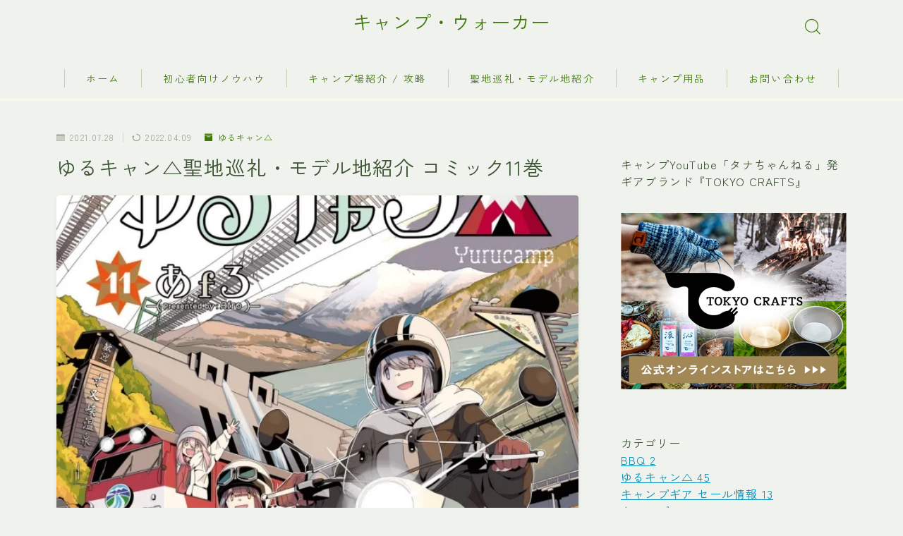

--- FILE ---
content_type: text/html; charset=UTF-8
request_url: https://furious55.com/archives/6128
body_size: 39923
content:
<!DOCTYPE html>
<html lang="ja">

<head prefix="og: https://ogp.me/ns# fb: https://ogp.me/ns/fb# article: https://ogp.me/ns/article#">
	<meta charset="utf-8">
	<meta http-equiv="X-UA-Compatible" content="IE=edge">
	<meta name="viewport" content="width=device-width, initial-scale=1,minimum-scale=1.0">
	<!-- ここからOGP -->
	<meta property="og:type" content="article">
			<meta property="og:title" content="ゆるキャン△聖地巡礼・モデル地紹介 コミック11巻">
		<meta property="og:url" content="https://furious55.com/archives/6128">
			<meta property="og:description" content="今回は、ゆるキャン△ コミック11巻にでてくるモデル地を紹介します。 11巻の舞台は大井川周辺が舞台となり、なでしこ、りんちゃん、綾ちゃんの3人が名所めぐりやキャンプをする様子が描かれています。">
						<meta property="og:image" content="https://i0.wp.com/furious55.com/wp-content/uploads/2021/07/%E3%82%B3%E3%83%9F%E3%83%83%E3%82%AF-%E3%82%86%E3%82%8B%E3%82%AD%E3%83%A3%E3%83%B3%E2%96%B3-%E7%AC%AC11%E5%B7%BB%E3%82%88%E3%82%8A%E5%BC%95%E7%94%A8%EF%BC%88%E8%A1%A8%E7%B4%99%EF%BC%89.jpg?fit=648%2C911&ssl=1">
	<!-- ここまでOGP --><meta name="description" content="今回は、ゆるキャン△ コミック11巻にでてくるモデル地を紹介します。 11巻の舞台は大井川周辺が舞台となり、なでしこ、りんちゃん、綾ちゃんの3人が名所めぐりやキャンプをする様子が描かれています。" >

<link rel="canonical" href="https://furious55.com/archives/6128">
<meta property="og:site_name" content="キャンプ・ウォーカー">
<meta name="twitter:card" content="summary_large_image">



<script type="text/javascript">
    (function(c,l,a,r,i,t,y){
        c[a]=c[a]||function(){(c[a].q=c[a].q||[]).push(arguments)};
        t=l.createElement(r);t.async=1;t.src="https://www.clarity.ms/tag/"+i;
        y=l.getElementsByTagName(r)[0];y.parentNode.insertBefore(t,y);
    })(window, document, "clarity", "script", "aqnqmjl464");
</script>

<title>ゆるキャン△聖地巡礼・モデル地紹介 コミック11巻</title>
<meta name='robots' content='max-image-preview:large' />
<link rel='dns-prefetch' href='//cdnjs.cloudflare.com' />
<link rel='dns-prefetch' href='//secure.gravatar.com' />
<link rel='dns-prefetch' href='//www.googletagmanager.com' />
<link rel='dns-prefetch' href='//stats.wp.com' />
<link rel='dns-prefetch' href='//v0.wordpress.com' />
<link rel='dns-prefetch' href='//widgets.wp.com' />
<link rel='dns-prefetch' href='//s0.wp.com' />
<link rel='dns-prefetch' href='//0.gravatar.com' />
<link rel='dns-prefetch' href='//1.gravatar.com' />
<link rel='dns-prefetch' href='//2.gravatar.com' />
<link rel='dns-prefetch' href='//pagead2.googlesyndication.com' />
<link rel='preconnect' href='//i0.wp.com' />
<link rel="alternate" type="application/rss+xml" title="キャンプ・ウォーカー &raquo; ゆるキャン△聖地巡礼・モデル地紹介 コミック11巻 のコメントのフィード" href="https://furious55.com/archives/6128/feed" />
<link rel="alternate" title="oEmbed (JSON)" type="application/json+oembed" href="https://furious55.com/wp-json/oembed/1.0/embed?url=https%3A%2F%2Ffurious55.com%2Farchives%2F6128" />
<link rel="alternate" title="oEmbed (XML)" type="text/xml+oembed" href="https://furious55.com/wp-json/oembed/1.0/embed?url=https%3A%2F%2Ffurious55.com%2Farchives%2F6128&#038;format=xml" />
<style id='wp-img-auto-sizes-contain-inline-css' type='text/css'>
img:is([sizes=auto i],[sizes^="auto," i]){contain-intrinsic-size:3000px 1500px}
/*# sourceURL=wp-img-auto-sizes-contain-inline-css */
</style>
<link rel='stylesheet' id='jetpack_related-posts-css' href='https://furious55.com/wp-content/plugins/jetpack/modules/related-posts/related-posts.css?ver=20240116' type='text/css' media='all' />
<link rel='stylesheet' id='sbi_styles-css' href='https://furious55.com/wp-content/plugins/instagram-feed/css/sbi-styles.min.css?ver=6.10.0' type='text/css' media='all' />
<style id='wp-emoji-styles-inline-css' type='text/css'>

	img.wp-smiley, img.emoji {
		display: inline !important;
		border: none !important;
		box-shadow: none !important;
		height: 1em !important;
		width: 1em !important;
		margin: 0 0.07em !important;
		vertical-align: -0.1em !important;
		background: none !important;
		padding: 0 !important;
	}
/*# sourceURL=wp-emoji-styles-inline-css */
</style>
<style id='wp-block-library-inline-css' type='text/css'>
:root{--wp-block-synced-color:#7a00df;--wp-block-synced-color--rgb:122,0,223;--wp-bound-block-color:var(--wp-block-synced-color);--wp-editor-canvas-background:#ddd;--wp-admin-theme-color:#007cba;--wp-admin-theme-color--rgb:0,124,186;--wp-admin-theme-color-darker-10:#006ba1;--wp-admin-theme-color-darker-10--rgb:0,107,160.5;--wp-admin-theme-color-darker-20:#005a87;--wp-admin-theme-color-darker-20--rgb:0,90,135;--wp-admin-border-width-focus:2px}@media (min-resolution:192dpi){:root{--wp-admin-border-width-focus:1.5px}}.wp-element-button{cursor:pointer}:root .has-very-light-gray-background-color{background-color:#eee}:root .has-very-dark-gray-background-color{background-color:#313131}:root .has-very-light-gray-color{color:#eee}:root .has-very-dark-gray-color{color:#313131}:root .has-vivid-green-cyan-to-vivid-cyan-blue-gradient-background{background:linear-gradient(135deg,#00d084,#0693e3)}:root .has-purple-crush-gradient-background{background:linear-gradient(135deg,#34e2e4,#4721fb 50%,#ab1dfe)}:root .has-hazy-dawn-gradient-background{background:linear-gradient(135deg,#faaca8,#dad0ec)}:root .has-subdued-olive-gradient-background{background:linear-gradient(135deg,#fafae1,#67a671)}:root .has-atomic-cream-gradient-background{background:linear-gradient(135deg,#fdd79a,#004a59)}:root .has-nightshade-gradient-background{background:linear-gradient(135deg,#330968,#31cdcf)}:root .has-midnight-gradient-background{background:linear-gradient(135deg,#020381,#2874fc)}:root{--wp--preset--font-size--normal:16px;--wp--preset--font-size--huge:42px}.has-regular-font-size{font-size:1em}.has-larger-font-size{font-size:2.625em}.has-normal-font-size{font-size:var(--wp--preset--font-size--normal)}.has-huge-font-size{font-size:var(--wp--preset--font-size--huge)}.has-text-align-center{text-align:center}.has-text-align-left{text-align:left}.has-text-align-right{text-align:right}.has-fit-text{white-space:nowrap!important}#end-resizable-editor-section{display:none}.aligncenter{clear:both}.items-justified-left{justify-content:flex-start}.items-justified-center{justify-content:center}.items-justified-right{justify-content:flex-end}.items-justified-space-between{justify-content:space-between}.screen-reader-text{border:0;clip-path:inset(50%);height:1px;margin:-1px;overflow:hidden;padding:0;position:absolute;width:1px;word-wrap:normal!important}.screen-reader-text:focus{background-color:#ddd;clip-path:none;color:#444;display:block;font-size:1em;height:auto;left:5px;line-height:normal;padding:15px 23px 14px;text-decoration:none;top:5px;width:auto;z-index:100000}html :where(.has-border-color){border-style:solid}html :where([style*=border-top-color]){border-top-style:solid}html :where([style*=border-right-color]){border-right-style:solid}html :where([style*=border-bottom-color]){border-bottom-style:solid}html :where([style*=border-left-color]){border-left-style:solid}html :where([style*=border-width]){border-style:solid}html :where([style*=border-top-width]){border-top-style:solid}html :where([style*=border-right-width]){border-right-style:solid}html :where([style*=border-bottom-width]){border-bottom-style:solid}html :where([style*=border-left-width]){border-left-style:solid}html :where(img[class*=wp-image-]){height:auto;max-width:100%}:where(figure){margin:0 0 1em}html :where(.is-position-sticky){--wp-admin--admin-bar--position-offset:var(--wp-admin--admin-bar--height,0px)}@media screen and (max-width:600px){html :where(.is-position-sticky){--wp-admin--admin-bar--position-offset:0px}}

/*# sourceURL=wp-block-library-inline-css */
</style><style id='wp-block-heading-inline-css' type='text/css'>
h1:where(.wp-block-heading).has-background,h2:where(.wp-block-heading).has-background,h3:where(.wp-block-heading).has-background,h4:where(.wp-block-heading).has-background,h5:where(.wp-block-heading).has-background,h6:where(.wp-block-heading).has-background{padding:1.25em 2.375em}h1.has-text-align-left[style*=writing-mode]:where([style*=vertical-lr]),h1.has-text-align-right[style*=writing-mode]:where([style*=vertical-rl]),h2.has-text-align-left[style*=writing-mode]:where([style*=vertical-lr]),h2.has-text-align-right[style*=writing-mode]:where([style*=vertical-rl]),h3.has-text-align-left[style*=writing-mode]:where([style*=vertical-lr]),h3.has-text-align-right[style*=writing-mode]:where([style*=vertical-rl]),h4.has-text-align-left[style*=writing-mode]:where([style*=vertical-lr]),h4.has-text-align-right[style*=writing-mode]:where([style*=vertical-rl]),h5.has-text-align-left[style*=writing-mode]:where([style*=vertical-lr]),h5.has-text-align-right[style*=writing-mode]:where([style*=vertical-rl]),h6.has-text-align-left[style*=writing-mode]:where([style*=vertical-lr]),h6.has-text-align-right[style*=writing-mode]:where([style*=vertical-rl]){rotate:180deg}
/*# sourceURL=https://furious55.com/wp-includes/blocks/heading/style.min.css */
</style>
<style id='wp-block-image-inline-css' type='text/css'>
.wp-block-image>a,.wp-block-image>figure>a{display:inline-block}.wp-block-image img{box-sizing:border-box;height:auto;max-width:100%;vertical-align:bottom}@media not (prefers-reduced-motion){.wp-block-image img.hide{visibility:hidden}.wp-block-image img.show{animation:show-content-image .4s}}.wp-block-image[style*=border-radius] img,.wp-block-image[style*=border-radius]>a{border-radius:inherit}.wp-block-image.has-custom-border img{box-sizing:border-box}.wp-block-image.aligncenter{text-align:center}.wp-block-image.alignfull>a,.wp-block-image.alignwide>a{width:100%}.wp-block-image.alignfull img,.wp-block-image.alignwide img{height:auto;width:100%}.wp-block-image .aligncenter,.wp-block-image .alignleft,.wp-block-image .alignright,.wp-block-image.aligncenter,.wp-block-image.alignleft,.wp-block-image.alignright{display:table}.wp-block-image .aligncenter>figcaption,.wp-block-image .alignleft>figcaption,.wp-block-image .alignright>figcaption,.wp-block-image.aligncenter>figcaption,.wp-block-image.alignleft>figcaption,.wp-block-image.alignright>figcaption{caption-side:bottom;display:table-caption}.wp-block-image .alignleft{float:left;margin:.5em 1em .5em 0}.wp-block-image .alignright{float:right;margin:.5em 0 .5em 1em}.wp-block-image .aligncenter{margin-left:auto;margin-right:auto}.wp-block-image :where(figcaption){margin-bottom:1em;margin-top:.5em}.wp-block-image.is-style-circle-mask img{border-radius:9999px}@supports ((-webkit-mask-image:none) or (mask-image:none)) or (-webkit-mask-image:none){.wp-block-image.is-style-circle-mask img{border-radius:0;-webkit-mask-image:url('data:image/svg+xml;utf8,<svg viewBox="0 0 100 100" xmlns="http://www.w3.org/2000/svg"><circle cx="50" cy="50" r="50"/></svg>');mask-image:url('data:image/svg+xml;utf8,<svg viewBox="0 0 100 100" xmlns="http://www.w3.org/2000/svg"><circle cx="50" cy="50" r="50"/></svg>');mask-mode:alpha;-webkit-mask-position:center;mask-position:center;-webkit-mask-repeat:no-repeat;mask-repeat:no-repeat;-webkit-mask-size:contain;mask-size:contain}}:root :where(.wp-block-image.is-style-rounded img,.wp-block-image .is-style-rounded img){border-radius:9999px}.wp-block-image figure{margin:0}.wp-lightbox-container{display:flex;flex-direction:column;position:relative}.wp-lightbox-container img{cursor:zoom-in}.wp-lightbox-container img:hover+button{opacity:1}.wp-lightbox-container button{align-items:center;backdrop-filter:blur(16px) saturate(180%);background-color:#5a5a5a40;border:none;border-radius:4px;cursor:zoom-in;display:flex;height:20px;justify-content:center;opacity:0;padding:0;position:absolute;right:16px;text-align:center;top:16px;width:20px;z-index:100}@media not (prefers-reduced-motion){.wp-lightbox-container button{transition:opacity .2s ease}}.wp-lightbox-container button:focus-visible{outline:3px auto #5a5a5a40;outline:3px auto -webkit-focus-ring-color;outline-offset:3px}.wp-lightbox-container button:hover{cursor:pointer;opacity:1}.wp-lightbox-container button:focus{opacity:1}.wp-lightbox-container button:focus,.wp-lightbox-container button:hover,.wp-lightbox-container button:not(:hover):not(:active):not(.has-background){background-color:#5a5a5a40;border:none}.wp-lightbox-overlay{box-sizing:border-box;cursor:zoom-out;height:100vh;left:0;overflow:hidden;position:fixed;top:0;visibility:hidden;width:100%;z-index:100000}.wp-lightbox-overlay .close-button{align-items:center;cursor:pointer;display:flex;justify-content:center;min-height:40px;min-width:40px;padding:0;position:absolute;right:calc(env(safe-area-inset-right) + 16px);top:calc(env(safe-area-inset-top) + 16px);z-index:5000000}.wp-lightbox-overlay .close-button:focus,.wp-lightbox-overlay .close-button:hover,.wp-lightbox-overlay .close-button:not(:hover):not(:active):not(.has-background){background:none;border:none}.wp-lightbox-overlay .lightbox-image-container{height:var(--wp--lightbox-container-height);left:50%;overflow:hidden;position:absolute;top:50%;transform:translate(-50%,-50%);transform-origin:top left;width:var(--wp--lightbox-container-width);z-index:9999999999}.wp-lightbox-overlay .wp-block-image{align-items:center;box-sizing:border-box;display:flex;height:100%;justify-content:center;margin:0;position:relative;transform-origin:0 0;width:100%;z-index:3000000}.wp-lightbox-overlay .wp-block-image img{height:var(--wp--lightbox-image-height);min-height:var(--wp--lightbox-image-height);min-width:var(--wp--lightbox-image-width);width:var(--wp--lightbox-image-width)}.wp-lightbox-overlay .wp-block-image figcaption{display:none}.wp-lightbox-overlay button{background:none;border:none}.wp-lightbox-overlay .scrim{background-color:#fff;height:100%;opacity:.9;position:absolute;width:100%;z-index:2000000}.wp-lightbox-overlay.active{visibility:visible}@media not (prefers-reduced-motion){.wp-lightbox-overlay.active{animation:turn-on-visibility .25s both}.wp-lightbox-overlay.active img{animation:turn-on-visibility .35s both}.wp-lightbox-overlay.show-closing-animation:not(.active){animation:turn-off-visibility .35s both}.wp-lightbox-overlay.show-closing-animation:not(.active) img{animation:turn-off-visibility .25s both}.wp-lightbox-overlay.zoom.active{animation:none;opacity:1;visibility:visible}.wp-lightbox-overlay.zoom.active .lightbox-image-container{animation:lightbox-zoom-in .4s}.wp-lightbox-overlay.zoom.active .lightbox-image-container img{animation:none}.wp-lightbox-overlay.zoom.active .scrim{animation:turn-on-visibility .4s forwards}.wp-lightbox-overlay.zoom.show-closing-animation:not(.active){animation:none}.wp-lightbox-overlay.zoom.show-closing-animation:not(.active) .lightbox-image-container{animation:lightbox-zoom-out .4s}.wp-lightbox-overlay.zoom.show-closing-animation:not(.active) .lightbox-image-container img{animation:none}.wp-lightbox-overlay.zoom.show-closing-animation:not(.active) .scrim{animation:turn-off-visibility .4s forwards}}@keyframes show-content-image{0%{visibility:hidden}99%{visibility:hidden}to{visibility:visible}}@keyframes turn-on-visibility{0%{opacity:0}to{opacity:1}}@keyframes turn-off-visibility{0%{opacity:1;visibility:visible}99%{opacity:0;visibility:visible}to{opacity:0;visibility:hidden}}@keyframes lightbox-zoom-in{0%{transform:translate(calc((-100vw + var(--wp--lightbox-scrollbar-width))/2 + var(--wp--lightbox-initial-left-position)),calc(-50vh + var(--wp--lightbox-initial-top-position))) scale(var(--wp--lightbox-scale))}to{transform:translate(-50%,-50%) scale(1)}}@keyframes lightbox-zoom-out{0%{transform:translate(-50%,-50%) scale(1);visibility:visible}99%{visibility:visible}to{transform:translate(calc((-100vw + var(--wp--lightbox-scrollbar-width))/2 + var(--wp--lightbox-initial-left-position)),calc(-50vh + var(--wp--lightbox-initial-top-position))) scale(var(--wp--lightbox-scale));visibility:hidden}}
/*# sourceURL=https://furious55.com/wp-includes/blocks/image/style.min.css */
</style>
<style id='wp-block-columns-inline-css' type='text/css'>
.wp-block-columns{box-sizing:border-box;display:flex;flex-wrap:wrap!important}@media (min-width:782px){.wp-block-columns{flex-wrap:nowrap!important}}.wp-block-columns{align-items:normal!important}.wp-block-columns.are-vertically-aligned-top{align-items:flex-start}.wp-block-columns.are-vertically-aligned-center{align-items:center}.wp-block-columns.are-vertically-aligned-bottom{align-items:flex-end}@media (max-width:781px){.wp-block-columns:not(.is-not-stacked-on-mobile)>.wp-block-column{flex-basis:100%!important}}@media (min-width:782px){.wp-block-columns:not(.is-not-stacked-on-mobile)>.wp-block-column{flex-basis:0;flex-grow:1}.wp-block-columns:not(.is-not-stacked-on-mobile)>.wp-block-column[style*=flex-basis]{flex-grow:0}}.wp-block-columns.is-not-stacked-on-mobile{flex-wrap:nowrap!important}.wp-block-columns.is-not-stacked-on-mobile>.wp-block-column{flex-basis:0;flex-grow:1}.wp-block-columns.is-not-stacked-on-mobile>.wp-block-column[style*=flex-basis]{flex-grow:0}:where(.wp-block-columns){margin-bottom:1.75em}:where(.wp-block-columns.has-background){padding:1.25em 2.375em}.wp-block-column{flex-grow:1;min-width:0;overflow-wrap:break-word;word-break:break-word}.wp-block-column.is-vertically-aligned-top{align-self:flex-start}.wp-block-column.is-vertically-aligned-center{align-self:center}.wp-block-column.is-vertically-aligned-bottom{align-self:flex-end}.wp-block-column.is-vertically-aligned-stretch{align-self:stretch}.wp-block-column.is-vertically-aligned-bottom,.wp-block-column.is-vertically-aligned-center,.wp-block-column.is-vertically-aligned-top{width:100%}
/*# sourceURL=https://furious55.com/wp-includes/blocks/columns/style.min.css */
</style>
<style id='wp-block-embed-inline-css' type='text/css'>
.wp-block-embed.alignleft,.wp-block-embed.alignright,.wp-block[data-align=left]>[data-type="core/embed"],.wp-block[data-align=right]>[data-type="core/embed"]{max-width:360px;width:100%}.wp-block-embed.alignleft .wp-block-embed__wrapper,.wp-block-embed.alignright .wp-block-embed__wrapper,.wp-block[data-align=left]>[data-type="core/embed"] .wp-block-embed__wrapper,.wp-block[data-align=right]>[data-type="core/embed"] .wp-block-embed__wrapper{min-width:280px}.wp-block-cover .wp-block-embed{min-height:240px;min-width:320px}.wp-block-embed{overflow-wrap:break-word}.wp-block-embed :where(figcaption){margin-bottom:1em;margin-top:.5em}.wp-block-embed iframe{max-width:100%}.wp-block-embed__wrapper{position:relative}.wp-embed-responsive .wp-has-aspect-ratio .wp-block-embed__wrapper:before{content:"";display:block;padding-top:50%}.wp-embed-responsive .wp-has-aspect-ratio iframe{bottom:0;height:100%;left:0;position:absolute;right:0;top:0;width:100%}.wp-embed-responsive .wp-embed-aspect-21-9 .wp-block-embed__wrapper:before{padding-top:42.85%}.wp-embed-responsive .wp-embed-aspect-18-9 .wp-block-embed__wrapper:before{padding-top:50%}.wp-embed-responsive .wp-embed-aspect-16-9 .wp-block-embed__wrapper:before{padding-top:56.25%}.wp-embed-responsive .wp-embed-aspect-4-3 .wp-block-embed__wrapper:before{padding-top:75%}.wp-embed-responsive .wp-embed-aspect-1-1 .wp-block-embed__wrapper:before{padding-top:100%}.wp-embed-responsive .wp-embed-aspect-9-16 .wp-block-embed__wrapper:before{padding-top:177.77%}.wp-embed-responsive .wp-embed-aspect-1-2 .wp-block-embed__wrapper:before{padding-top:200%}
/*# sourceURL=https://furious55.com/wp-includes/blocks/embed/style.min.css */
</style>
<style id='wp-block-paragraph-inline-css' type='text/css'>
.is-small-text{font-size:.875em}.is-regular-text{font-size:1em}.is-large-text{font-size:2.25em}.is-larger-text{font-size:3em}.has-drop-cap:not(:focus):first-letter{float:left;font-size:8.4em;font-style:normal;font-weight:100;line-height:.68;margin:.05em .1em 0 0;text-transform:uppercase}body.rtl .has-drop-cap:not(:focus):first-letter{float:none;margin-left:.1em}p.has-drop-cap.has-background{overflow:hidden}:root :where(p.has-background){padding:1.25em 2.375em}:where(p.has-text-color:not(.has-link-color)) a{color:inherit}p.has-text-align-left[style*="writing-mode:vertical-lr"],p.has-text-align-right[style*="writing-mode:vertical-rl"]{rotate:180deg}
/*# sourceURL=https://furious55.com/wp-includes/blocks/paragraph/style.min.css */
</style>
<style id='global-styles-inline-css' type='text/css'>
:root{--wp--preset--aspect-ratio--square: 1;--wp--preset--aspect-ratio--4-3: 4/3;--wp--preset--aspect-ratio--3-4: 3/4;--wp--preset--aspect-ratio--3-2: 3/2;--wp--preset--aspect-ratio--2-3: 2/3;--wp--preset--aspect-ratio--16-9: 16/9;--wp--preset--aspect-ratio--9-16: 9/16;--wp--preset--color--black: #000000;--wp--preset--color--cyan-bluish-gray: #abb8c3;--wp--preset--color--white: #ffffff;--wp--preset--color--pale-pink: #f78da7;--wp--preset--color--vivid-red: #cf2e2e;--wp--preset--color--luminous-vivid-orange: #ff6900;--wp--preset--color--luminous-vivid-amber: #fcb900;--wp--preset--color--light-green-cyan: #7bdcb5;--wp--preset--color--vivid-green-cyan: #00d084;--wp--preset--color--pale-cyan-blue: #8ed1fc;--wp--preset--color--vivid-cyan-blue: #0693e3;--wp--preset--color--vivid-purple: #9b51e0;--wp--preset--gradient--vivid-cyan-blue-to-vivid-purple: linear-gradient(135deg,rgb(6,147,227) 0%,rgb(155,81,224) 100%);--wp--preset--gradient--light-green-cyan-to-vivid-green-cyan: linear-gradient(135deg,rgb(122,220,180) 0%,rgb(0,208,130) 100%);--wp--preset--gradient--luminous-vivid-amber-to-luminous-vivid-orange: linear-gradient(135deg,rgb(252,185,0) 0%,rgb(255,105,0) 100%);--wp--preset--gradient--luminous-vivid-orange-to-vivid-red: linear-gradient(135deg,rgb(255,105,0) 0%,rgb(207,46,46) 100%);--wp--preset--gradient--very-light-gray-to-cyan-bluish-gray: linear-gradient(135deg,rgb(238,238,238) 0%,rgb(169,184,195) 100%);--wp--preset--gradient--cool-to-warm-spectrum: linear-gradient(135deg,rgb(74,234,220) 0%,rgb(151,120,209) 20%,rgb(207,42,186) 40%,rgb(238,44,130) 60%,rgb(251,105,98) 80%,rgb(254,248,76) 100%);--wp--preset--gradient--blush-light-purple: linear-gradient(135deg,rgb(255,206,236) 0%,rgb(152,150,240) 100%);--wp--preset--gradient--blush-bordeaux: linear-gradient(135deg,rgb(254,205,165) 0%,rgb(254,45,45) 50%,rgb(107,0,62) 100%);--wp--preset--gradient--luminous-dusk: linear-gradient(135deg,rgb(255,203,112) 0%,rgb(199,81,192) 50%,rgb(65,88,208) 100%);--wp--preset--gradient--pale-ocean: linear-gradient(135deg,rgb(255,245,203) 0%,rgb(182,227,212) 50%,rgb(51,167,181) 100%);--wp--preset--gradient--electric-grass: linear-gradient(135deg,rgb(202,248,128) 0%,rgb(113,206,126) 100%);--wp--preset--gradient--midnight: linear-gradient(135deg,rgb(2,3,129) 0%,rgb(40,116,252) 100%);--wp--preset--font-size--small: 13px;--wp--preset--font-size--medium: 20px;--wp--preset--font-size--large: 36px;--wp--preset--font-size--x-large: 42px;--wp--preset--spacing--20: 0.44rem;--wp--preset--spacing--30: 0.67rem;--wp--preset--spacing--40: 1rem;--wp--preset--spacing--50: 1.5rem;--wp--preset--spacing--60: 2.25rem;--wp--preset--spacing--70: 3.38rem;--wp--preset--spacing--80: 5.06rem;--wp--preset--shadow--natural: 6px 6px 9px rgba(0, 0, 0, 0.2);--wp--preset--shadow--deep: 12px 12px 50px rgba(0, 0, 0, 0.4);--wp--preset--shadow--sharp: 6px 6px 0px rgba(0, 0, 0, 0.2);--wp--preset--shadow--outlined: 6px 6px 0px -3px rgb(255, 255, 255), 6px 6px rgb(0, 0, 0);--wp--preset--shadow--crisp: 6px 6px 0px rgb(0, 0, 0);}:where(.is-layout-flex){gap: 0.5em;}:where(.is-layout-grid){gap: 0.5em;}body .is-layout-flex{display: flex;}.is-layout-flex{flex-wrap: wrap;align-items: center;}.is-layout-flex > :is(*, div){margin: 0;}body .is-layout-grid{display: grid;}.is-layout-grid > :is(*, div){margin: 0;}:where(.wp-block-columns.is-layout-flex){gap: 2em;}:where(.wp-block-columns.is-layout-grid){gap: 2em;}:where(.wp-block-post-template.is-layout-flex){gap: 1.25em;}:where(.wp-block-post-template.is-layout-grid){gap: 1.25em;}.has-black-color{color: var(--wp--preset--color--black) !important;}.has-cyan-bluish-gray-color{color: var(--wp--preset--color--cyan-bluish-gray) !important;}.has-white-color{color: var(--wp--preset--color--white) !important;}.has-pale-pink-color{color: var(--wp--preset--color--pale-pink) !important;}.has-vivid-red-color{color: var(--wp--preset--color--vivid-red) !important;}.has-luminous-vivid-orange-color{color: var(--wp--preset--color--luminous-vivid-orange) !important;}.has-luminous-vivid-amber-color{color: var(--wp--preset--color--luminous-vivid-amber) !important;}.has-light-green-cyan-color{color: var(--wp--preset--color--light-green-cyan) !important;}.has-vivid-green-cyan-color{color: var(--wp--preset--color--vivid-green-cyan) !important;}.has-pale-cyan-blue-color{color: var(--wp--preset--color--pale-cyan-blue) !important;}.has-vivid-cyan-blue-color{color: var(--wp--preset--color--vivid-cyan-blue) !important;}.has-vivid-purple-color{color: var(--wp--preset--color--vivid-purple) !important;}.has-black-background-color{background-color: var(--wp--preset--color--black) !important;}.has-cyan-bluish-gray-background-color{background-color: var(--wp--preset--color--cyan-bluish-gray) !important;}.has-white-background-color{background-color: var(--wp--preset--color--white) !important;}.has-pale-pink-background-color{background-color: var(--wp--preset--color--pale-pink) !important;}.has-vivid-red-background-color{background-color: var(--wp--preset--color--vivid-red) !important;}.has-luminous-vivid-orange-background-color{background-color: var(--wp--preset--color--luminous-vivid-orange) !important;}.has-luminous-vivid-amber-background-color{background-color: var(--wp--preset--color--luminous-vivid-amber) !important;}.has-light-green-cyan-background-color{background-color: var(--wp--preset--color--light-green-cyan) !important;}.has-vivid-green-cyan-background-color{background-color: var(--wp--preset--color--vivid-green-cyan) !important;}.has-pale-cyan-blue-background-color{background-color: var(--wp--preset--color--pale-cyan-blue) !important;}.has-vivid-cyan-blue-background-color{background-color: var(--wp--preset--color--vivid-cyan-blue) !important;}.has-vivid-purple-background-color{background-color: var(--wp--preset--color--vivid-purple) !important;}.has-black-border-color{border-color: var(--wp--preset--color--black) !important;}.has-cyan-bluish-gray-border-color{border-color: var(--wp--preset--color--cyan-bluish-gray) !important;}.has-white-border-color{border-color: var(--wp--preset--color--white) !important;}.has-pale-pink-border-color{border-color: var(--wp--preset--color--pale-pink) !important;}.has-vivid-red-border-color{border-color: var(--wp--preset--color--vivid-red) !important;}.has-luminous-vivid-orange-border-color{border-color: var(--wp--preset--color--luminous-vivid-orange) !important;}.has-luminous-vivid-amber-border-color{border-color: var(--wp--preset--color--luminous-vivid-amber) !important;}.has-light-green-cyan-border-color{border-color: var(--wp--preset--color--light-green-cyan) !important;}.has-vivid-green-cyan-border-color{border-color: var(--wp--preset--color--vivid-green-cyan) !important;}.has-pale-cyan-blue-border-color{border-color: var(--wp--preset--color--pale-cyan-blue) !important;}.has-vivid-cyan-blue-border-color{border-color: var(--wp--preset--color--vivid-cyan-blue) !important;}.has-vivid-purple-border-color{border-color: var(--wp--preset--color--vivid-purple) !important;}.has-vivid-cyan-blue-to-vivid-purple-gradient-background{background: var(--wp--preset--gradient--vivid-cyan-blue-to-vivid-purple) !important;}.has-light-green-cyan-to-vivid-green-cyan-gradient-background{background: var(--wp--preset--gradient--light-green-cyan-to-vivid-green-cyan) !important;}.has-luminous-vivid-amber-to-luminous-vivid-orange-gradient-background{background: var(--wp--preset--gradient--luminous-vivid-amber-to-luminous-vivid-orange) !important;}.has-luminous-vivid-orange-to-vivid-red-gradient-background{background: var(--wp--preset--gradient--luminous-vivid-orange-to-vivid-red) !important;}.has-very-light-gray-to-cyan-bluish-gray-gradient-background{background: var(--wp--preset--gradient--very-light-gray-to-cyan-bluish-gray) !important;}.has-cool-to-warm-spectrum-gradient-background{background: var(--wp--preset--gradient--cool-to-warm-spectrum) !important;}.has-blush-light-purple-gradient-background{background: var(--wp--preset--gradient--blush-light-purple) !important;}.has-blush-bordeaux-gradient-background{background: var(--wp--preset--gradient--blush-bordeaux) !important;}.has-luminous-dusk-gradient-background{background: var(--wp--preset--gradient--luminous-dusk) !important;}.has-pale-ocean-gradient-background{background: var(--wp--preset--gradient--pale-ocean) !important;}.has-electric-grass-gradient-background{background: var(--wp--preset--gradient--electric-grass) !important;}.has-midnight-gradient-background{background: var(--wp--preset--gradient--midnight) !important;}.has-small-font-size{font-size: var(--wp--preset--font-size--small) !important;}.has-medium-font-size{font-size: var(--wp--preset--font-size--medium) !important;}.has-large-font-size{font-size: var(--wp--preset--font-size--large) !important;}.has-x-large-font-size{font-size: var(--wp--preset--font-size--x-large) !important;}
:where(.wp-block-columns.is-layout-flex){gap: 2em;}:where(.wp-block-columns.is-layout-grid){gap: 2em;}
/*# sourceURL=global-styles-inline-css */
</style>
<style id='core-block-supports-inline-css' type='text/css'>
.wp-container-core-columns-is-layout-9d6595d7{flex-wrap:nowrap;}
/*# sourceURL=core-block-supports-inline-css */
</style>

<style id='classic-theme-styles-inline-css' type='text/css'>
/*! This file is auto-generated */
.wp-block-button__link{color:#fff;background-color:#32373c;border-radius:9999px;box-shadow:none;text-decoration:none;padding:calc(.667em + 2px) calc(1.333em + 2px);font-size:1.125em}.wp-block-file__button{background:#32373c;color:#fff;text-decoration:none}
/*# sourceURL=/wp-includes/css/classic-themes.min.css */
</style>
<link rel='stylesheet' id='prism-numbers-css' href='https://cdnjs.cloudflare.com/ajax/libs/prism/1.29.0/plugins/line-numbers/prism-line-numbers.min.css?ver=1.29.0' type='text/css' media='all' />
<link rel='stylesheet' id='prism-okaidia-css' href='https://cdnjs.cloudflare.com/ajax/libs/prism/1.29.0/themes/prism-okaidia.min.css?ver=1.29.0' type='text/css' media='all' />
<link rel='stylesheet' id='contact-form-7-css' href='https://furious55.com/wp-content/plugins/contact-form-7/includes/css/styles.css?ver=6.1.4' type='text/css' media='all' />
<link rel='stylesheet' id='jin-to-jinr-css' href='https://furious55.com/wp-content/plugins/jin-to-jinr/style.css?ver=1.0.0' type='text/css' media='all' />
<link rel='stylesheet' id='pz-linkcard-css-css' href='//furious55.com/wp-content/uploads/pz-linkcard/style/style.min.css?ver=2.5.6.5.2' type='text/css' media='all' />
<link rel='stylesheet' id='tcd-maps-css' href='https://furious55.com/wp-content/plugins/tcd-google-maps/admin.css?ver=6.9' type='text/css' media='all' />
<link rel='stylesheet' id='parent-style-css' href='https://furious55.com/wp-content/themes/jinr/style.css?ver=6.9' type='text/css' media='all' />
<link rel='stylesheet' id='theme-style-css' href='https://furious55.com/wp-content/themes/jinr-child/style.css?ver=6.9' type='text/css' media='all' />
<link rel='stylesheet' id='jetpack_likes-css' href='https://furious55.com/wp-content/plugins/jetpack/modules/likes/style.css?ver=15.4' type='text/css' media='all' />
<link rel='stylesheet' id='aurora-heatmap-css' href='https://furious55.com/wp-content/plugins/aurora-heatmap/style.css?ver=1.7.1' type='text/css' media='all' />
<script type="text/javascript" id="jetpack_related-posts-js-extra">
/* <![CDATA[ */
var related_posts_js_options = {"post_heading":"h4"};
//# sourceURL=jetpack_related-posts-js-extra
/* ]]> */
</script>
<script type="text/javascript" src="https://furious55.com/wp-content/plugins/jetpack/_inc/build/related-posts/related-posts.min.js?ver=20240116" id="jetpack_related-posts-js"></script>
<script type="text/javascript" id="aurora-heatmap-js-extra">
/* <![CDATA[ */
var aurora_heatmap = {"_mode":"reporter","ajax_url":"https://furious55.com/wp-admin/admin-ajax.php","action":"aurora_heatmap","reports":"click_pc,click_mobile","debug":"0","ajax_delay_time":"3000","ajax_interval":"10","ajax_bulk":null};
//# sourceURL=aurora-heatmap-js-extra
/* ]]> */
</script>
<script type="text/javascript" src="https://furious55.com/wp-content/plugins/aurora-heatmap/js/aurora-heatmap.min.js?ver=1.7.1" id="aurora-heatmap-js"></script>

<!-- Site Kit によって追加された Google タグ（gtag.js）スニペット -->
<!-- Google アナリティクス スニペット (Site Kit が追加) -->
<script type="text/javascript" src="https://www.googletagmanager.com/gtag/js?id=G-GM4E03VFRD" id="google_gtagjs-js" async></script>
<script type="text/javascript" id="google_gtagjs-js-after">
/* <![CDATA[ */
window.dataLayer = window.dataLayer || [];function gtag(){dataLayer.push(arguments);}
gtag("set","linker",{"domains":["furious55.com"]});
gtag("js", new Date());
gtag("set", "developer_id.dZTNiMT", true);
gtag("config", "G-GM4E03VFRD");
//# sourceURL=google_gtagjs-js-after
/* ]]> */
</script>
<link rel="https://api.w.org/" href="https://furious55.com/wp-json/" /><link rel="alternate" title="JSON" type="application/json" href="https://furious55.com/wp-json/wp/v2/posts/6128" /><link rel='shortlink' href='https://wp.me/p9TNhA-1AQ' />
<meta name="generator" content="Site Kit by Google 1.170.0" />	<style>
		.marker {
			background: -webkit-linear-gradient(transparent 80%, #c9efef 0%);
			background: linear-gradient(transparent 80%, #c9efef 0%);
		}

		.marker2 {
			background: -webkit-linear-gradient(transparent 60%, #a9eaf2 0%);
			background: linear-gradient(transparent 60%, #a9eaf2 0%);
		}

		.simple-box1 {
			border-color: #68d6cb !important;
		}

		.simple-box2 {
			border-color: #f2bf7d !important;
		}

		.simple-box3 {
			border-color: #68d6cb !important;
		}

		.simple-box4 {
			border-color: #7badd8 !important;
		}

		.simple-box4:before {
			background-color: #7badd8;
		}

		.simple-box5 {
			border-color: #e896c7 !important;
		}

		.simple-box5:before {
			background-color: #e896c7;
		}

		.simple-box6 {
			background-color: #fffdef !important;
		}

		.simple-box7 {
			border-color: #def1f9 !important;
		}

		.simple-box7:before {
			background-color: #def1f9 !important;
		}

		.simple-box8 {
			border-color: #96ddc1 !important;
		}

		.simple-box8:before {
			background-color: #96ddc1 !important;
		}

		.simple-box9:before {
			background-color: #e1c0e8 !important;
		}

		.simple-box9:after {
			border-right-color: #e1c0e8 !important;
		}

		.kaisetsu-box1:before,
		.kaisetsu-box1-title {
			background-color: #ffb49e !important;
		}

		.kaisetsu-box2 {
			border-color: #68d6cb !important;
		}

		.kaisetsu-box2-title {
			background-color: #68d6cb !important;
		}

		.kaisetsu-box4 {
			border-color: #ea91a9 !important;
		}

		.kaisetsu-box4-title {
			background-color: #ea91a9 !important;
		}

		.kaisetsu-box5:before {
			background-color: #57b3ba !important;
		}

		.kaisetsu-box5-title {
			background-color: #57b3ba !important;
		}

		.concept-box1 {
			border-color: #85db8f !important;
		}

		.concept-box1:after {
			background-color: #85db8f !important;
		}

		.concept-box1:before {
			content: "ポイント" !important;
			color: #85db8f !important;
		}

		.concept-box2 {
			border-color: #f7cf6a !important;
		}

		.concept-box2:after {
			background-color: #f7cf6a !important;
		}

		.concept-box2:before {
			content: "注意点" !important;
			color: #f7cf6a !important;
		}

		.concept-box3 {
			border-color: #86cee8 !important;
		}

		.concept-box3:after {
			background-color: #86cee8 !important;
		}

		.concept-box3:before {
			content: "良い例" !important;
			color: #86cee8 !important;
		}

		.concept-box4 {
			border-color: #ed8989 !important;
		}

		.concept-box4:after {
			background-color: #ed8989 !important;
		}

		.concept-box4:before {
			content: "悪い例" !important;
			color: #ed8989 !important;
		}

		.concept-box5 {
			border-color: #9e9e9e !important;
		}

		.concept-box5:after {
			background-color: #9e9e9e !important;
		}

		.concept-box5:before {
			content: "参考" !important;
			color: #9e9e9e !important;
		}

		.concept-box6 {
			border-color: #8eaced !important;
		}

		.concept-box6:after {
			background-color: #8eaced !important;
		}

		.concept-box6:before {
			content: "メモ" !important;
			color: #8eaced !important;
		}

		.innerlink-box1,
		.blog-card {
			border-color: #68d6cb !important;
		}

		.innerlink-box1-title {
			background-color: #68d6cb !important;
			border-color: #68d6cb !important;
		}

		.innerlink-box1:before,
		.blog-card-hl-box {
			background-color: #68d6cb !important;
		}

		.color-button01 a,
		.color-button01 a:hover,
		.color-button01:before {
			background-color: #ff7fa1 !important;
		}

		.top-image-btn-color a,
		.top-image-btn-color a:hover,
		.top-image-btn-color:before {
			background-color: #ffcd44 !important;
		}

		.color-button02 a,
		.color-button02 a:hover,
		.color-button02:before {
			background-color: #68d6cb !important;
		}

		.color-button01-big a,
		.color-button01-big a:hover,
		.color-button01-big:before {
			background-color: #68d6cb !important;
		}

		.color-button01-big a,
		.color-button01-big:before {
			border-radius: 5px !important;
		}

		.color-button01-big a {
			padding-top: 20px !important;
			padding-bottom: 20px !important;
		}

		.color-button02-big a,
		.color-button02-big a:hover,
		.color-button02-big:before {
			background-color: #ffca89 !important;
		}

		.color-button02-big a,
		.color-button02-big:before {
			border-radius: 40px !important;
		}

		.color-button02-big a {
			padding-top: 20px !important;
			padding-bottom: 20px !important;
		}

		.top-image-btn-color:before,
		.color-button01:before,
		.color-button02:before,
		.color-button01-big:before,
		.color-button02-big:before {
			bottom: -1px;
			left: -1px;
			width: 100%;
			height: 100%;
			border-radius: 6px;
			box-shadow: 0px 1px 5px 0px rgba(0, 0, 0, 0.25);
			-webkit-transition: all .4s;
			transition: all .4s;
		}

		.top-image-btn-color a:hover,
		.color-button01 a:hover,
		.color-button02 a:hover,
		.color-button01-big a:hover,
		.color-button02-big a:hover {
			-webkit-transform: translateY(2px);
			transform: translateY(2px);
			-webkit-filter: brightness(0.95);
			filter: brightness(0.95);
		}

		.top-image-btn-color:hover:before,
		.color-button01:hover:before,
		.color-button02:hover:before,
		.color-button01-big:hover:before,
		.color-button02-big:hover:before {
			-webkit-transform: translateY(2px);
			transform: translateY(2px);
			box-shadow: none !important;
		}

		.jin-lp-h2 h2,
		.jin-lp-h2 h2 {
			background-color: transparent !important;
			border-color: transparent !important;
			color: #877179 !important;
		}

		.jincolumn-h3style2 {
			border-color: #1e73be !important;
		}

		.jinlph2-style1 h2:first-letter {
			color: #1e73be !important;
		}

		.jinlph2-style2 h2,
		.jinlph2-style3 h2 {
			border-color: #1e73be !important;
		}

		.jin-photo-title .jin-fusen1-down,
		.jin-photo-title .jin-fusen1-even,
		.jin-photo-title .jin-fusen1-up {
			border-left-color: #1e73be;
		}

		.jin-photo-title .jin-fusen2,
		.jin-photo-title .jin-fusen3 {
			background-color: #1e73be;
		}

		.jin-photo-title .jin-fusen2:before,
		.jin-photo-title .jin-fusen3:before {
			border-top-color: #1e73be;
		}

		/* 黒板消しをJINフォルダから呼び出す */
		.kaisetsu-box3:before {
			background: url(https://furious55.com/wp-content/themes/jin/img/bankeshi.png);
		}

		/* 記事エリアのデザインが透明だった時、背景色をボックスデザインの色にする */
		.d--main-style-transparent .concept-box1:before,
		.d--main-style-transparent .concept-box2:before,
		.d--main-style-transparent .concept-box3:before,
		.d--main-style-transparent .concept-box4:before,
		.d--main-style-transparent .concept-box5:before,
		.d--main-style-transparent .concept-box6:before {
			background-color: #f0f2ed;
		}

		.d--main-style-transparent .concept-box1:after,
		.d--main-style-transparent .concept-box2:after,
		.d--main-style-transparent .concept-box3:after,
		.d--main-style-transparent .concept-box4:after,
		.d--main-style-transparent .concept-box5:after,
		.d--main-style-transparent .concept-box6:after {
			border-color: #f0f2ed;
		}

		.d--main-style-transparent .simple-box9:after {
			border-color: #f0f2ed;
		}
	</style>
	<style>img#wpstats{display:none}</style>
		<style type="text/css">.a--search-label,.a--menu-label {margin-top:-2px;}body:not(.wp-admin){background-color: #f0f2ed;}body:not(.wp-admin) #wrapper{background-image: url();}body:not(.wp-admin),.widgettitle,.c--post-list-title,.d--slider-title-default,.d--blogcard-mysite .a--blogcard-title,.d--blogcard-external .a--blogcard-title,.d--blogcard-external .a--blogcard-more,.d--blogcard-external::before,.d--blogcard-external.d--blogcard-style1 .a--blogcard-label,#hamburgerMenuList .menu-item a,.editor-styles-wrapper,#headerSearch .search-text,.d--profile-author.d--brand-color .d--contact,.js--hamburger-active.c--menu-trigger .a--menu-label,#postTagBox a,.wpcf7 input,.wpcf7 textarea,.wpcf7 select,.o--jinr-postcard,.o--postlist-inner .a--post-title,.widgets-php h2.jinr-heading,.d--material-design .b--jinr-postlist .a--post-title,.wp-block-search__input,.a--button-microcopy,.b--jinr-paid-text,.b--paidpost-remaining{color:#3d5435;}#hamburgerMenuList .menu-item a:after,.a--simple-box-quotetitle,.a--nextpage-label{color:rgba(61,84,53,0.6);}#globalMenuList .sub-menu .menu-item a,.a--ham-follow-label{color:rgba(61,84,53,0.75);}.a--time-separator,.js--hamburger-active.c--menu-trigger .a--menu-bar,.a--nextpage-label::before,.a--nextpage-label::after{background-color:#3d5435;}.a--microcopy-parts1,    .a--microcopy-parts2,.d--button-microcopy3 .a--microcopy-parts1::before,.d--button-microcopy3 .a--microcopy-parts2::before{background-color:rgba(61,84,53,0.6);}.post-page-numbers,.o--pagenation-list .c--pagenation-item a{border-color:rgba(62,119,8,1);color:rgba(62,119,8,1);}.o--pagenation-list .c--pagenation-item .dots{color:rgba(61,84,53,0.45);}.post-page-numbers.current,.c--nextpage a:hover,.o--pagenation-list .c--pagenation-item span:not(.dots),.o--pagenation-list .c--pagenation-item a:hover{background-color:rgba(62,119,8,1);}#hamburgerMenuList .menu-item ul a:before{background-color:rgba(61,84,53,0.3);}#hamburgerMenuList .menu-item{border-color:rgba(61,84,53,0.15);}.d--sns-share-design2.d--sns-share-color-white .c--sns-share-item{border-color:rgba(61,84,53,0.09);}ul.is-style-jinr-checkmark-square.jinr-list li::after{border-color:rgba(61,84,53,0.12);}.o--snsshare-button-select{background-color:rgba(61,84,53,0.03);}#postTagBox a,.wp-block-tag-cloud a{background-color:rgba(61,84,53,0.06);}.d--simple-box12{background-color:rgba(61,84,53,0.06);}.d--simple-box12::before,.d--simple-box12::after{color:rgba(61,84,53,0.06);}.d--blogcard-external.d--blogcard-style1 .o--blogcard-link,.wp-block-table table,.wp-block-table td,.wp-block-table thead{border-color:#3d5435;}.o--widget-area a:not([class]),.jinr-article a:not([class]),#commonFooter a:not([class]),.editor-styles-wrapper a:not([class]),.comment-edit-link,.comment-reply-link{color: #008db7;}.comment-edit-link,.comment-reply-link{border-color: #008db7;}#wrapper a:not([class]):hover{color: #6bb4ce;}#footerMenuList a:hover{color: #6bb4ce!important;}#globalMenuList .menu-item a:hover{color: #3e7708;}.d--glonavi-hover-none #globalMenuList .menu-item a:hover{color: #6bb4ce;}.a--timeline-link-text span::before,.a--timeline-link-text span::after{background-color: #008db7;}.a--timeline-link-text:hover span::before,.a--timeline-link-text:hover span::after{background-color: #6bb4ce;}.d--blogcard-mysite .a--blogcard-more,.d--blogcard-mysite::before,.a--postcard-category,#mainContent .a--post-cat a,.a--timeline-step,.a--timeline-step-original,#mainContent .d--profile-author.d--theme-color a.a--sns-item-link,.d--profile-style1.d--theme-color a.a--sns-item-link .jin-icons,.d--profile-style2.d--theme-color a.a--sns-item-link .jin-icons,.c--jinr-post-cat a,.d--blogcard-mysite.d--blogcard-style1 .a--blogcard-label,.wp-block-search__button,.a--slider-button a,.cat-item a::after,.widget_nav_menu a::after,.wp-block-page-list a::after,.wp-block-archives a::after,.d--slider-design2 .swiper-button-prev::after,.d--slider-design2 .swiper-button-next::after,.a--paidpost-price,.d--h2-style10 h2.jinr-heading{color: #3e7708;}.d--blogcard-mysite.d--blogcard-style1 .o--blogcard-link,.d--h3-style1 h3.jinr-heading,.d--h2-style3 h2.jinr-heading,.d--h2-style9 h2.jinr-heading::after,.d--h2-style9 h2.jinr-heading,.d--h3-style3 h3.jinr-heading,.d--h3-style4 h3.jinr-heading,.d--h4-style2 h4.jinr-heading,.d--profile-style1,.d--h3-style7 h3.jinr-heading::before,.d--h4-style6 h4.jinr-heading::before,.jinr-widget-area h2.jinr-heading,.widgets-php h2.jinr-heading,ul.is-style-jinr-checkmark li::before,ul.is-style-jinr-checkmark-square li::before{border-color: #3e7708;}.d--profile-style1 .a--profile-job{border-bottom-color: #3e7708!important;}.d--h2-style2 h2.jinr-heading::before,.d--h2-style8 h2.jinr-heading::before{border-top-color: #3e7708!important;}.a--timeline-step-original::before,.a--timeline-step-original::after,.a--timeline-step::before,.a--timeline-step::after,.a--slider-button-deco,.d--h2-style1 h2.jinr-heading,.d--h2-style2 h2.jinr-heading,.d--h4-style1 h4.jinr-heading::before,.d--h2-style4 h2.jinr-heading::after,.d--h2-style5 h2.jinr-heading::before,.d--h2-style6 h2.jinr-heading::before,.d--h2-style7 h2.jinr-heading::before,.d--h2-style7 h2.jinr-heading::after,.d--h2-style9 h2.jinr-heading::before,.d--h3-style2 h3.jinr-heading::before,.d--h3-style3 h3.jinr-heading::before,.d--h3-style5 h3.jinr-heading::before,.d--h3-style5 h3.jinr-heading::after,.d--h4-style3 h4.jinr-heading::before,.o--slider-pagenation .swiper-pagination-bullet,.o--slider-pagenation .a--slider-pagenation,#snsShareBottom.d--sns-share-color-solid,ul.jinr-list li::after,ol.jinr-list li::before,.d--profile-style2 .o--profile-contents,.d--profile-style1 .a--profile-introduction::before,.d--h3-style6 h3.jinr-heading::before,.d--h3-style7 h3.jinr-heading::after,.d--h4-style5 h4.jinr-heading::before,.d--h4-style6 h4.jinr-heading::after,.d--archive-subtitle::after,.a--scroll-btn:before, .a--scroll-btn:after,.d--designtitle-animation-dynamic .b--jinr-h2rich.js--scr-animation::before{background-color: #3e7708;}.d--slider-design2 .swiper-button-prev,.d--slider-design2 .swiper-button-next{background-color: rgba(62,119,8,0.09);}.d--slider-design2 .swiper-button-prev:hover::before,.d--slider-design2 .swiper-button-next:hover::before{background-color: #3e7708;}.d--material-design .d--slider-design2 .swiper-button-prev,.d--material-design .d--slider-design2 .swiper-button-next{box-shadow: 0 3px 6px -1px rgba(62,119,8,0.3);}.d--profile-style2 .a--profile-introduction{background-color: rgba(62,119,8,0.09);}.d--h3-style8 h3.jinr-heading,.d--h4-style4 h4.jinr-heading,.d--h2-style10 h2.jinr-heading{background-color: rgba(62,119,8,0.09);}.wp-block-search__button{background-color: rgba(62,119,8,0.15);}.o--notfound-section{background-color: rgba(62,119,8,0.06);}.jinr-profile-label::before,.jinr-profile-label span{background-color: rgba(62,119,8,1);}.wp-block-search__button:hover{background-color: rgba(62,119,8,1);}.d--flat-design .wp-block-search__input,.d--flat-design .wp-block-search__button-inside .wp-block-search__inside-wrapper,.d--flat-design .wp-block-categories-dropdown select,.d--flat-design .wp-block-archives-dropdown select{border-color: rgba(62,119,8,0.45);}#hamburgerMenu .o--ham-follow-sns .a--sns-item-link .jin-icons::before{color: rgba(62,119,8,1);}.wp-block-categories-dropdown::before,.wp-block-archives-dropdown::before{color: rgba(62,119,8,1);}.wp-block-search__button svg{fill:#3e7708;}ol.jinr-list li li::after,ul.jinr-list li li::after{color: #3e7708!important;}.d--button a{background-color: #3e7708;}.d--archive-subtitle{color: rgba(61,84,53,0.45);}.a--post-date,.a--post-category{color: rgba(61,84,53,0.75);}@media (min-width: 552px) {.d--postlist-newstext .a--post-date{color: rgba(61,84,53,0.84);}.d--postlist-newstext .o--postlist-item{border-color: rgba(61,84,53,0.12);}.d--postlist-hover-hovercolor .c--post-link:hover .a--post-title{color: #6bb4ce!important;}}@media (max-width: 551px) {.d--postlist-newstext-sp .a--post-date{color: rgba(61,84,53,0.9);}.d--postlist-newstext-sp .o--postlist-item{border-color: rgba(61,84,53,0.12);}}.d--marker1{background:linear-gradient(transparent 10%, #ddc594 10%);}.d--marker2{background:linear-gradient(transparent 10%, #dbd199 10%);}.d--user-color1{color: #cc582e;}.d--user-color2{color: #3e7708;}.d--information-type-textonlywithlink a:hover{color : #ffffff!important;}.c--tab-title{background-color:rgba(62,119,8,0.3);}.c--tab-title.active{background-color:rgba(62,119,8,1);color:rgba(240,242,237,1);}.d--tab-design1 .c--tab-contents{border-color:rgba(62,119,8,1);}.d--tab-design1 .c--tab-title{box-shadow: inset 1px -1px 5px -2px rgba(62,119,8,0.3);}.d--material-design .d--header-style-default.d--header-tracking-on:not(.d--transparent):not(.d--commonheader-cover){box-shadow: 0 3px 12px 1px hsla(0,0%,64%,0.0968 );}.a--slider-title,.a--slider-title a{color:#3e7708!important;}@media (max-width: 551px) {.a--slider-item-count{-webkit-text-stroke:1px rgba(62,119,8,1);}}@media (min-width: 552px) {.a--slider-item-count{-webkit-text-stroke:1px rgba(62,119,8,0.3);}}#mainContent{background-color:transparent;}.a--heading-iconbox-title{background-color:#f0f2ed!important;}@media (min-width: 552px) {#commonHeader + .o--jinr-mainvisual.o--jinr-slider,#commonHeader + .a--header-style-parts + .o--jinr-mainvisual.o--jinr-slider,#commonHeader + .o--informationbar + .o--jinr-mainvisual.o--jinr-slider,#commonHeader + .a--header-style-parts + .o--informationbar + .o--jinr-mainvisual.o--jinr-slider{margin-top:30px;}}.a--header-style-parts{background-color: #f9f8ef;}#commonHeader.js--follow-header-display{background-color: rgba(255,255,255,0.15);backdrop-filter: blur(6px);-webkit-backdrop-filter: blur(6px);}@media (max-width: 551px) {.d--header-style-triangle + .a--header-style-parts,.d--header-style-slope + .a--header-style-parts{clip-path: polygon(100% 0, 100% 28%, 0 72%, 0 0);}}#headerLogoLink,#headerLogoLink:hover,#SiteSubCopy{color: #3e7708!important;}@media (max-width: 551px) {#commonHeaderInner{height: 55px;}d--header-layout1.d--header-style-border + .a--header-style-parts.js--follow-header-display{top: 55px;}}@media screen and (min-width: 552px) and (max-width:781px) {.d--header-layout1 #commonHeaderInner{height: calc(52px * 0.7);}d--header-layout1.d--header-style-border + .a--header-style-parts.js--follow-header-display{top: calc(52px * 0.7);}}@media (min-width: 782px) {.d--header-layout1 #commonHeaderInner{height: 52px;}d--header-layout1.d--header-style-border + .a--header-style-parts.js--follow-header-display{top: 52px;}.d--glonavi-hover-borderup #globalMenuList > li a::after,.d--glonavi-hover-borderwax #globalMenuList > li a::after,.d--glonavi-hover-borderflow #globalMenuList > li a::after{background-color:#3e7708;}}@media (min-width: 552px) {.d--header-layout2 #headerLogo{padding-top: calc(52px * 0.3);padding-bottom: calc(52px * 0.15);}}@media (max-width: 551px) {.d--header-layout1 #headerLogoLink{font-size: 22px;}.d--header-layout2 #headerLogoLink{font-size: 22px;}}@media screen and (min-width: 552px) and (max-width:781px) {.d--header-layout1 #headerLogoLink{font-size: calc( 27px * 0.8 );}.d--header-layout2 #headerLogoLink{font-size: calc( 27px * 0.8 );}}@media (min-width: 782px) {.d--header-layout1 #headerLogoLink{font-size: 27px;}.d--header-layout2 #headerLogoLink{font-size: 27px;}}.d--main-style-transparent .b--jinr-paid-text{background-color:#f0f2ed;box-shadow: 0 0 0px 15px #f0f2ed;}.b--jinr-paid-container::before{background-image : linear-gradient(to right, rgba(61,84,53,0.45), rgba(61,84,53,0.45) 7px, transparent 7px, transparent 8px);}#globalMenuList .menu-item{font-size:14px;}#globalMenuList .menu-item a,#commonHeader a.a--sns-item-link .jin-icons::before,a.a--spmenu-item-link,#headerSearch .a--search-icon,#headerSearch .a--search-label,.c--menu-trigger .a--menu-label{color: #3e7708;}.d--header-menu-style2 #globalMenuList > .menu-item > a{border-color: rgba(62,119,8,0.27)!important;}.c--spmenu-item::before{background-color: rgba(62,119,8,0.21);}.c--menu-trigger .a--menu-bar{background-color: #3e7708;}@media (max-width: 551px) {.a--stillimage{height:calc( 100vh - 55px );}}@media (max-width: 551px) {.a--stillimage{height:calc( 100vh - 55px );}}.d--stillimage-overlay-simple .a--stillimage-overlay{background-color: #fff;filter: opacity(75%);}.d--stillimage-overlay-blur .a--stillimage{opacity:calc(1 - 75 * 0.01);}.d--stillimage-overlay-blur.c--stillimage::before{background-color: #fff;}.a--stillimage-maincopy,.a--stillimage-subcopy{color: #22327a;}.c--stillimage-contents{top: 50%;left:50%;text-align:center;}.c--stillimage-contents .b--jinr-button .o--button-inner{text-align:center;}@media (max-width: 551px) {.c--stillimage-contents{top: 50%;left:50%;}}.a--movie-maincopy,.a--movie-subcopy{color: #22327a;}.c--movie-contents{top: 50%;left:50%;text-align:center;}@media (max-width: 551px) {.c--movie-contents{top: 50%;left:50%;}}.a--stillimage-maincopy{font-size: 2.28rem;}.a--movie-maincopy{font-size: 2.28rem;}@media (min-width: 552px) {.a--stillimage-maincopy{font-size: clamp(2.7rem, 3.9vw,3.6rem);}.a--movie-maincopy{font-size: clamp(2.7rem, 3.9vw,3.6rem);}}.a--stillimage-subcopy{font-size: clamp(1.15rem, 1.5vw,1.5rem);}.a--movie-subcopy{font-size: clamp(1.15rem, 1.5vw,1.5rem);}@media (min-width: 552px) {.a--stillimage-subcopy{font-size: clamp(1.5rem, 1.8vw,1.44rem);}.a--movie-subcopy{font-size: clamp(1.5rem, 1.8vw,1.44rem);}}.d--blogcard-style1 .a--blogcard-label,.d--blogcard-style1 .o--blogcard-link{background-color:#f0f2ed;}#snsShareBottom.d--sns-share-color-white{border-top-color:#3e7708;}#snsShareLabel::before{background-color:rgba(61,84,53,0.45);}#jinrRelatedPost,.a--hidden-scroll{background-color: #f9f8ef;}.c--relatedpost-headline{color: #3d5435;}.a--relatedpost-maincopy::before,.a--relatedpost-maincopy::after{background-color: #3d5435;}#commonFooter{background-color: transparent;}#commonFooter #commonFooterSiteMenu a,#commonFooter .c--breadcrumb-item a,.c--breadcrumb-item,.a--breadcrumb-parts,#commonFooter .a--profile-name,#commonFooter .a--profile-introduction,#commonFooter a.a--sns-item-link,#commonFooter .a--profile-label,#footer-widget{color: #3d5435;}#footerInfo,#footerMenuList .menu-item:not(:first-child){border-color: rgba(61,84,53,0.3);}#commonFooter .a--profile-label::before{background-color: rgba(61,84,53,0.3);}#commonFooter .a--profile-job,#commonFooter .d--brand-color .d--contact{color: rgba(61,84,53,0.6);}#copyright{color: #3d5435;}.d--fullwidth-max,.d--fullwidth-article{color: #3d5435;}.a--h2rich-maincopy,.a--h2rich-subcopy,.a--h2rich-number,.a--h2rich-icon{color: #3e7708;}.b--jinr-h2rich{border-color: #3e7708;}.a--h2rich-decoration-before,.a--h2rich-decoration-after{background-color: #3e7708;}.wp-block-latest-posts__list li a,.wp-block-archives-list li a,.wp-block-categories-list li a,.wp-block-page-list a,.widget_nav_menu li,.wp-block-rss li a,.wp-block-page-list li a,.wp-block-latest-comments .wp-block-latest-comments__comment,.jinr-widget-area.widget_meta li a{border-color:rgba(61,84,53,0.15);}.d--two-column .d--article-width-680 + #mainSideBar{border-color:rgba(61,84,53,0.1);}.wp-block-latest-posts__list li a,.wp-block-archives-list li a,.wp-block-categories-list li a,.wp-block-page-list li a,.widget_nav_menu li a,.wp-block-page-list a,.wp-block-rss li a,.jinr-widget-area.widget_meta li a,.wp-block-tag-cloud a,.wp-block-latest-comments__comment-link{color:#3d5435!important;}.widget_nav_menu .menu-item ul a:before,.wp-block-page-list .menu-item ul a:before,.wp-block-categories-list .cat-item ul a:before{background-color:rgba(61,84,53,0.15);}body[class^="logged-in"]{background-color:#fff!important;}.d--cvbutton-all.d--spcv-outline .o--cv-button{border-color: #008db7;}.d--cvbutton-all{color: #444444;}.d--cvbutton-all .a--cv-button-icon::after{background-color: rgba(68,68,68,0.6);}.d--cvbutton-all.d--spcv-solid .o--cv-button{background-color: #008db7;}.d--cvbutton-category1.d--spcv-outline .o--cv-button{border-color: #008db7;}.d--cvbutton-category1{color: #444444;}.d--cvbutton-category1 .a--cv-button-icon::after{background-color: rgba(68,68,68,0.6);}.d--cvbutton-category1.d--spcv-solid .o--cv-button{background-color: #008db7;}.d--cvbutton-category2.d--spcv-outline .o--cv-button{border-color: #008db7;}.d--cvbutton-category2{color: #444444;}.d--cvbutton-category2 .a--cv-button-icon::after{background-color: rgba(68,68,68,0.6);}.d--cvbutton-category2.d--spcv-solid .o--cv-button{background-color: #008db7;}.d--cvbutton-category3.d--spcv-outline .o--cv-button{border-color: #008db7;}.d--cvbutton-category3{color: #444444;}.d--cvbutton-category3 .a--cv-button-icon::after{background-color: rgba(68,68,68,0.6);}.d--cvbutton-category3.d--spcv-solid .o--cv-button{background-color: #008db7;}.d--simple-box1{border-color: #ccc884;}.d--simple-box1 .a--simple-box-title{color: #ccc884;}.d--simple-box1 .a--simple-box-title{color: #ccc884;}.d--simple-box2{border-color: #ccc884;}.d--simple-box2 .a--simple-box-title{color: #ccc884;}.d--simple-box2 .a--simple-box-title{color: #ccc884;}.d--simple-box2::before{border: 1px solid#ccc884;}.d--simple-box3{border-color: #ccc884;}.d--simple-box3 .a--simple-box-title{color: #ccc884;}.d--simple-box3 .a--simple-box-title{color: #ccc884;}.d--simple-box4{border-color: #ccc884;}.d--simple-box4 .a--simple-box-title{color: #ccc884;}.d--simple-box4 .a--simple-box-title{color: #ccc884;}.d--simple-box4::before{background-image: linear-gradient(to right,#ccc884,#ccc884 4px,transparent 4px,transparent 8px),linear-gradient(to right,#ccc884,#ccc884 4px,transparent 4px,transparent 8px);}.d--simple-box5{border-color: #e6e8d7;}.d--simple-box5 .a--simple-box-title{color: #e6e8d7;}.d--simple-box5 .a--simple-box-title{color: #3d5435;}.d--simple-box5{background-color: #e6e8d7;}.d--simple-box6{border-color: #ccc884;}.d--simple-box6 .a--simple-box-title{color: #ccc884;}.d--simple-box6 .a--simple-box-title{color: #ccc884;}.d--simple-box6{background-color: rgba(204,200,132,0.1);}.d--simple-box7{border-color: #ccc884;}.d--simple-box7 .a--simple-box-title{color: #ccc884;}.d--simple-box7 .a--simple-box-title{color: #ccc884;}.d--simple-box7{background-color: rgba(204,200,132,0.1);}.d--simple-box8{border-color: #ccc884;}.d--simple-box8 .a--simple-box-title{color: #ccc884;}.d--simple-box8 .a--simple-box-title{color: #3d5435;}.d--simple-box8{background-color: #ccc884;}.d--simple-box9{border-color: #ccc884;}.d--simple-box9 .a--simple-box-title{color: #ccc884;}.d--simple-box9 .a--simple-box-title{color: #ccc884;}.d--simple-box9::before{background-image: linear-gradient(to right,#ccc884,#ccc884 4px,transparent 4px,transparent 8px),linear-gradient(to right,#ccc884,#ccc884 4px,transparent 4px,transparent 8px);}.d--simple-box9::after{background-image: linear-gradient(to right,#ccc884,#ccc884 4px,transparent 4px,transparent 8px),linear-gradient(to right,#ccc884,#ccc884 4px,transparent 4px,transparent 8px);}.d--simple-box9{background-color: rgba(204,200,132,0.1);}.d--simple-box10{border-color: #e6e8d7;}.d--simple-box10 .a--simple-box-title{color: #e6e8d7;}.d--simple-box10 .a--simple-box-title{color: #3d5435;}.d--simple-box10{background-color: #e6e8d7;}.d--simple-box10::after{background: linear-gradient(45deg, #e6e8d7 50%, transparent 52%),linear-gradient(315deg, #e6e8d7 50%, transparent 52%);background-size: 12px 24px;background-repeat: repeat-x;}.d--simple-box11{border-color: #ccc884;}.d--simple-box11 .a--simple-box-title{color: #ccc884;}.d--simple-box11 .a--simple-box-title{color: #ccc884;}.d--simple-box11::before, .d--simple-box11::after{border-color: #ccc884;}.d--heading-box1{border-color: #ccc884;}.d--heading-box1 .a--simple-box-title{background-color: #ccc884;}.d--heading-box1 .a--simple-box-title::before{border-top-color: #ccc884!important;}.d--heading-box2{border-color: #ccc884;}.d--heading-box2 .a--simple-box-title{background-color: #ccc884;}.d--heading-box3{border-color: #ccc884;}.d--heading-box3 .a--simple-box-title{background-color: #ccc884;}.d--heading-box4{border-color: #ccc884;}.d--heading-box4 .a--simple-box-title{background-color: #ccc884;}.d--heading-box5{border-color: #407FED;}.d--heading-box6{border-color: #ccc884;}.d--heading-box6 .a--simple-box-title{color: #ccc884;}.d--heading-box6{background-color: rgba(204,200,132,0.18);}.d--heading-box7{border-color: #ccc884;}.d--heading-box7 .a--simple-box-title{color: #ccc884;}.d--heading-box7 .a--simple-box-title{border-color: #ccc884;}.d--heading-box7 .a--simple-box-title::before{background-color: #ccc884;}.d--heading-box8{border-color: #ccc884;}.d--heading-box8 .a--simple-box-title{color: #ccc884;}.d--heading-box8 .a--simple-box-title::before{background-color: #ccc884;}.d--heading-box8 .a--simple-box-title{border-color: #ccc884;}.d--heading-box9{border-color: #ccc884;}.d--heading-box9 .a--simple-box-title{background-color: #ccc884;}.d--heading-iconbox1{border-color: #f4c153;}.d--heading-iconbox1 .jif{color: #f4c153;}.d--heading-iconbox1 .a--heading-iconbox-title{color: #f4c153;}.d--heading-iconbox2{border-color: #4c98db;}.d--heading-iconbox2 .jif{color: #4c98db;}.d--heading-iconbox2 .a--heading-iconbox-title{color: #4c98db;}.d--heading-iconbox3{border-color: #ed8484;}.d--heading-iconbox3 .jif{color: #ed8484;}.d--heading-iconbox3 .a--heading-iconbox-title{color: #ed8484;}.d--heading-iconbox4{border-color: #46af93;}.d--heading-iconbox4 .jif{color: #46af93;}.d--heading-iconbox4 .a--heading-iconbox-title{color: #46af93;}.d--simple-iconbox1 .jif{color: #f4c153;}.d--simple-iconbox1 .a--jinr-iconbox{border-color: #f4c153;}.d--simple-iconbox1{background-color: rgba(244,193,83,0.1);}.d--simple-iconbox2 .jif{color: #f4c153;}.d--simple-iconbox2 .a--jinr-iconbox{border-color: #f4c153;}.d--simple-iconbox2{background-color: rgba(244,193,83,0.1);}.d--simple-iconbox3 .jif{color: #ed8484;}.d--simple-iconbox3 .a--jinr-iconbox{border-color: #ed8484;}.d--simple-iconbox3{background-color: rgba(237,132,132,0.1);}.d--simple-iconbox4 .jif{color: #ed8484;}.d--simple-iconbox4 .a--jinr-iconbox{border-color: #ed8484;}.d--simple-iconbox4{background-color: rgba(237,132,132,0.1);}.d--simple-iconbox5 .jif{color: #2daf8d;}.d--simple-iconbox5 .a--jinr-iconbox{border-color: #2daf8d;}.d--simple-iconbox5{background-color: rgba(45,175,141,0.1);}.d--simple-iconbox6 .jif{color: #2daf8d;}.d--simple-iconbox6 .a--jinr-iconbox{border-color: #2daf8d;}.d--simple-iconbox6{background-color: rgba(45,175,141,0.1);}.d--simple-iconbox7 .jif{color: #4c98db;}.d--simple-iconbox7 .a--jinr-iconbox{border-color: #4c98db;}.d--simple-iconbox7{background-color: rgba(76,152,219,0.1);}.d--simple-iconbox8 .jif{color: #4c98db;}.d--simple-iconbox8 .a--jinr-iconbox{border-color: #4c98db;}.d--simple-iconbox8{background-color: rgba(76,152,219,0.1);}.d--button-type1 a{font-size: 14.4px;}@media (min-width: 552px) {.d--button-type1 a{font-size: 16px;}}.d--button-type1 a{color: #ffffff!important;padding: 13.5px 34.5px;border-radius: 38px;}span.b--jinr-price::before{background-color: #ffffff;}@media (min-width: 552px) {.d--button-type1 a{padding: 19px 50px 18px;}}.d--button-type1 a{background: linear-gradient(135deg, #d87e00, #c1750b);}.d--button-type1 a{box-shadow: 0 1px 3px hsla(35,89%,22%,0.40);}.d--button-type2 a{font-size: 14.4px;}@media (min-width: 552px) {.d--button-type2 a{font-size: 16px;}}.d--button-type2 a{color: #3d5435!important;padding: 13.5px 34.5px;border-radius: 60px;}span.b--jinr-price::before{background-color: #3d5435;}@media (min-width: 552px) {.d--button-type2 a{padding: 19px 50px 18px;}}.d--button-type2 a{background-color: #dbd199;}.d--button-type2 a{box-shadow: 0 1px 3px hsla(51,48%,55%,0.40);}.d--button-type3 a{font-size: 13.5px;}@media (min-width: 552px) {.d--button-type3 a{font-size: 15px;}}.d--button-type3 a{color: #ffffff!important;border: 1px solid #ffffff;padding: 11.25px 24.15px;border-radius: 4px;}@media (min-width: 552px) {.d--button-type3 a{padding: 16px 35px 15px;}}.d--button-type3 a{box-shadow: 0 1px 3px hsla(0,0%,82%,0.27);}.d--button-type3 a:hover{background: rgba(255,255,255,0.09);border-color:transparent;color:rgba(255,255,255,0.7)!important;}.d--button-type4 a{font-size: 13.5px;}@media (min-width: 552px) {.d--button-type4 a{font-size: 15px;}}.d--button-type4 a{color: #3d5435!important;border: 1px solid #3d5435;padding: 11.25px 24.15px;border-radius: 4px;}@media (min-width: 552px) {.d--button-type4 a{padding: 16px 35px 15px;}}.d--button-type4 a{box-shadow: 0 1px 3px hsla(105,23%,9%,0.27);}.d--button-type4 a:hover{background: rgba(61,84,53,0.09);border-color:transparent;color:rgba(61,84,53,0.7)!important;}.d--button-type5 a{font-size: 12.6px;}@media (min-width: 552px) {.d--button-type5 a{font-size: 14px;}}.js--scr-animation .d--button-type5.d--button-arrow-animation-drawarrow.is-animated a::after,.js--scr-animation .d--button-type5.d--button-arrow-animation-drawarrow.is-animated a::before{background-color: #3d5435;}.d--button-type5 a{color: #3d5435!important;position:relative;border-bottom: 1px solid #3d5435;padding: 9.66px 31.05px 9.66px 3px;}.d--button-type5 a::after{border-right: 1px solid #3d5435;}@media (min-width: 552px) {.d--button-type5 a{padding: 14px 45px 14px 3px;}}.d--button-type6 a{font-size: 12.6px;}@media (min-width: 552px) {.d--button-type6 a{font-size: 14px;}}.d--button-type6 a{color: #ffffff!important;padding: 9px 69px;border-radius: 60px;}span.b--jinr-price::before{background-color: #ffffff;}@media (min-width: 552px) {.d--button-type6 a{padding: 13px 100px 12px;}}.d--button-type6 a{background: linear-gradient(135deg, #d87e00, #c1750b);}.d--button-type6 a{box-shadow: 0 1px 3px hsla(35,89%,22%,0.40);}.d--button-type7 a{font-size: 13.5px;}@media (min-width: 552px) {.d--button-type7 a{font-size: 15px;}}.d--button-type7 a{color: #ffffff!important;padding: 9px 36.57px;border-radius: 4px;}span.b--jinr-price::before{background-color: #ffffff;}@media (min-width: 552px) {.d--button-type7 a{padding: 13px 53px 12px;}}.d--button-type7 a{background: linear-gradient(135deg, #d87e00, #c1750b);}.d--button-type7 a{box-shadow: 0 1px 3px hsla(35,89%,22%,0.40);}.d--button-type7 a::after{right:15.9px;}.d--button-type7 a{padding-left: 18.57px;}.d--button-type7 a::after{content: "\ea7b";}@media (min-width: 552px) {.d--button-type7 a{padding-left: 29px;}}.d--button-type8 a{font-size: 13.5px;}@media (min-width: 552px) {.d--button-type8 a{font-size: 15px;}}.d--button-type8 a{color: #444444!important;padding: 9px 36.57px;border-radius: 4px;}span.b--jinr-price::before{background-color: #444444;}@media (min-width: 552px) {.d--button-type8 a{padding: 13px 53px 12px;}}.d--button-type8 a{background-color: #eeeeee;}.d--button-type8 a{box-shadow: 0 1px 3px hsla(0,0%,75%,0.40);}.d--button-type8 a::after{right:15.9px;}.d--button-type8 a{padding-left: 18.57px;}.d--button-type8 a::after{content: "\ea7b";}@media (min-width: 552px) {.d--button-type8 a{padding-left: 29px;}}.d--button-type9 a{font-size: 14.4px;}@media (min-width: 552px) {.d--button-type9 a{font-size: 16px;}}.d--button-type9 a{color: #407FED!important;border: 1px solid #407FED;padding: 13.5px 33.12px;border-radius: 60px;}@media (min-width: 552px) {.d--button-type9 a{padding: 19px 48px 18px;}}.d--button-type9 a{box-shadow: 0 1px 3px hsla(218,83%,41%,0.27);}.d--button-type10 a{font-size: 14.4px;}@media (min-width: 552px) {.d--button-type10 a{font-size: 16px;}}.d--button-type10 a{color: #407FED!important;border: 1px solid #407FED;padding: 13.5px 33.12px;border-radius: 60px;}@media (min-width: 552px) {.d--button-type10 a{padding: 19px 48px 18px;}}.d--button-type10 a{box-shadow: 0 1px 3px hsla(218,83%,41%,0.27);}.d--jinr-gradation1{background: linear-gradient(135deg, #d87e00, #c1750b);}.d--jinr-gradation2{background: linear-gradient(135deg, #f6f2b5, #f865a0);}.d--jinr-gradation3{background: linear-gradient(180deg, #b3ddd6, #b4e1ea);}#postContent #postCategoryBox .cat-item::after{border-color: #3e7708!important;}#postContent #postCategoryBox .cat-item .children .cat-item::after{background-color: #3e7708!important;}.a--notfound-headtitle{color: #3e7708!important;}#HeaderSearchForm{opacity:0;}.o--hamburger-menu-container{opacity:0;}body.wp-admin.d--main-style-transparent .editor-styles-wrapper,body.wp-admin.d--main-style-transparent .editor-styles-wrapper .jinr-category-name{background-color:#f0f2ed;}.d--postlist-slider::-webkit-scrollbar-thumb,#jinrRelatedPostInner .o--postlist-inner::-webkit-scrollbar-thumb{background:rgba(61,84,53,1);}.d--labeling-act-border{border-color: rgba(61,84,53,0.18);}.c--labeling-act.d--labeling-act-solid,.c--labeling-small-act.d--labeling-act-solid{background-color: rgba(61,84,53,0.03);}.a--labeling-act,.c--labeling-small-act{color: rgba(61,84,53,0.6);}.a--labeling-small-act span{background-color: rgba(61,84,53,0.21);}.d--labeling-act-strong{background-color: rgba(61,84,53,0.045);}.d--labeling-act-strong .a--labeling-act{color: rgba(61,84,53,0.75);}.b--jinr-compare .o--compare-child .c--compare-label{background-color:#3e7708;color:#ffffff;}.b--jinr-compare .o--compare-child{border-color:rgba(61,84,53,0.15);}.b--jinr-compare .o--compare-child .c--compare-content{border-color:rgba(61,84,53,0.075);}</style>
		<link rel="alternate" type="application/rss+xml" title="キャンプ・ウォーカー" href="https://furious55.com/feed">

<!-- Site Kit が追加した Google AdSense メタタグ -->
<meta name="google-adsense-platform-account" content="ca-host-pub-2644536267352236">
<meta name="google-adsense-platform-domain" content="sitekit.withgoogle.com">
<!-- Site Kit が追加した End Google AdSense メタタグ -->

<!-- Google AdSense スニペット (Site Kit が追加) -->
<script type="text/javascript" async="async" src="https://pagead2.googlesyndication.com/pagead/js/adsbygoogle.js?client=ca-pub-6470505779365894&amp;host=ca-host-pub-2644536267352236" crossorigin="anonymous"></script>

<!-- (ここまで) Google AdSense スニペット (Site Kit が追加) -->

<!-- Jetpack Open Graph Tags -->
<meta property="og:type" content="article" />
<meta property="og:title" content="ゆるキャン△聖地巡礼・モデル地紹介 コミック11巻" />
<meta property="og:url" content="https://furious55.com/archives/6128" />
<meta property="og:description" content="今回は、ゆるキャン△ コミック11巻にでてくるモデル地を紹介します。  11巻の舞台は大井川周辺が舞台となり、&hellip;" />
<meta property="article:published_time" content="2021-07-27T17:50:33+00:00" />
<meta property="article:modified_time" content="2022-04-08T18:12:20+00:00" />
<meta property="og:site_name" content="キャンプ・ウォーカー" />
<meta property="og:image" content="https://i0.wp.com/furious55.com/wp-content/uploads/2021/07/%E3%82%B3%E3%83%9F%E3%83%83%E3%82%AF-%E3%82%86%E3%82%8B%E3%82%AD%E3%83%A3%E3%83%B3%E2%96%B3-%E7%AC%AC11%E5%B7%BB%E3%82%88%E3%82%8A%E5%BC%95%E7%94%A8%EF%BC%88%E8%A1%A8%E7%B4%99%EF%BC%89.jpg?fit=648%2C911&#038;ssl=1" />
<meta property="og:image:width" content="648" />
<meta property="og:image:height" content="911" />
<meta property="og:image:alt" content="" />
<meta property="og:locale" content="ja_JP" />
<meta name="twitter:text:title" content="ゆるキャン△聖地巡礼・モデル地紹介 コミック11巻" />
<meta name="twitter:image" content="https://i0.wp.com/furious55.com/wp-content/uploads/2021/07/%E3%82%B3%E3%83%9F%E3%83%83%E3%82%AF-%E3%82%86%E3%82%8B%E3%82%AD%E3%83%A3%E3%83%B3%E2%96%B3-%E7%AC%AC11%E5%B7%BB%E3%82%88%E3%82%8A%E5%BC%95%E7%94%A8%EF%BC%88%E8%A1%A8%E7%B4%99%EF%BC%89.jpg?fit=648%2C911&#038;ssl=1&#038;w=640" />
<meta name="twitter:card" content="summary_large_image" />

<!-- End Jetpack Open Graph Tags -->
<link rel="icon" href="https://i0.wp.com/furious55.com/wp-content/uploads/2022/03/cropped-%E3%82%A4%E3%83%A9%E3%82%B9%E3%83%88260-6.png?fit=32%2C32&#038;ssl=1" sizes="32x32" />
<link rel="icon" href="https://i0.wp.com/furious55.com/wp-content/uploads/2022/03/cropped-%E3%82%A4%E3%83%A9%E3%82%B9%E3%83%88260-6.png?fit=192%2C192&#038;ssl=1" sizes="192x192" />
<link rel="apple-touch-icon" href="https://i0.wp.com/furious55.com/wp-content/uploads/2022/03/cropped-%E3%82%A4%E3%83%A9%E3%82%B9%E3%83%88260-6.png?fit=180%2C180&#038;ssl=1" />
<meta name="msapplication-TileImage" content="https://i0.wp.com/furious55.com/wp-content/uploads/2022/03/cropped-%E3%82%A4%E3%83%A9%E3%82%B9%E3%83%88260-6.png?fit=270%2C270&#038;ssl=1" />
		<style type="text/css" id="wp-custom-css">
			/*--------------------------------------
  もしもの簡単リンクのカスタマイズ非表示にしてくれるコード
--------------------------------------*/
p.easyLink-info-maker {
 display: none;
 }
p.easyLink-info-model {
 display: none;
 }		</style>
		<link rel="preload" href="https://furious55.com/wp-content/themes/jinr/lib/font/jin-icons/jin-icons.woff" as="font" type="font/woff" crossorigin>
<link rel="preload" href="https://i0.wp.com/furious55.com/wp-content/uploads/2021/07/%E3%82%B3%E3%83%9F%E3%83%83%E3%82%AF-%E3%82%86%E3%82%8B%E3%82%AD%E3%83%A3%E3%83%B3%E2%96%B3-%E7%AC%AC11%E5%B7%BB%E3%82%88%E3%82%8A%E5%BC%95%E7%94%A8%EF%BC%88%E8%A1%A8%E7%B4%99%EF%BC%89.jpg?resize=150%2C150&ssl=1" as="image"><style id='jetpack-block-tiled-gallery-inline-css' type='text/css'>
.wp-block-jetpack-tiled-gallery .is-style-circle .tiled-gallery__item img,.wp-block-jetpack-tiled-gallery.is-style-circle .tiled-gallery__item img{border-radius:50%}.wp-block-jetpack-tiled-gallery .is-style-circle .tiled-gallery__row,.wp-block-jetpack-tiled-gallery .is-style-square .tiled-gallery__row,.wp-block-jetpack-tiled-gallery.is-style-circle .tiled-gallery__row,.wp-block-jetpack-tiled-gallery.is-style-square .tiled-gallery__row{flex-grow:1;width:100%}.wp-block-jetpack-tiled-gallery .is-style-circle .tiled-gallery__row.columns-1 .tiled-gallery__col,.wp-block-jetpack-tiled-gallery .is-style-square .tiled-gallery__row.columns-1 .tiled-gallery__col,.wp-block-jetpack-tiled-gallery.is-style-circle .tiled-gallery__row.columns-1 .tiled-gallery__col,.wp-block-jetpack-tiled-gallery.is-style-square .tiled-gallery__row.columns-1 .tiled-gallery__col{width:100%}.wp-block-jetpack-tiled-gallery .is-style-circle .tiled-gallery__row.columns-2 .tiled-gallery__col,.wp-block-jetpack-tiled-gallery .is-style-square .tiled-gallery__row.columns-2 .tiled-gallery__col,.wp-block-jetpack-tiled-gallery.is-style-circle .tiled-gallery__row.columns-2 .tiled-gallery__col,.wp-block-jetpack-tiled-gallery.is-style-square .tiled-gallery__row.columns-2 .tiled-gallery__col{width:calc(50% - 2px)}.wp-block-jetpack-tiled-gallery .is-style-circle .tiled-gallery__row.columns-3 .tiled-gallery__col,.wp-block-jetpack-tiled-gallery .is-style-square .tiled-gallery__row.columns-3 .tiled-gallery__col,.wp-block-jetpack-tiled-gallery.is-style-circle .tiled-gallery__row.columns-3 .tiled-gallery__col,.wp-block-jetpack-tiled-gallery.is-style-square .tiled-gallery__row.columns-3 .tiled-gallery__col{width:calc(33.33333% - 2.66667px)}.wp-block-jetpack-tiled-gallery .is-style-circle .tiled-gallery__row.columns-4 .tiled-gallery__col,.wp-block-jetpack-tiled-gallery .is-style-square .tiled-gallery__row.columns-4 .tiled-gallery__col,.wp-block-jetpack-tiled-gallery.is-style-circle .tiled-gallery__row.columns-4 .tiled-gallery__col,.wp-block-jetpack-tiled-gallery.is-style-square .tiled-gallery__row.columns-4 .tiled-gallery__col{width:calc(25% - 3px)}.wp-block-jetpack-tiled-gallery .is-style-circle .tiled-gallery__row.columns-5 .tiled-gallery__col,.wp-block-jetpack-tiled-gallery .is-style-square .tiled-gallery__row.columns-5 .tiled-gallery__col,.wp-block-jetpack-tiled-gallery.is-style-circle .tiled-gallery__row.columns-5 .tiled-gallery__col,.wp-block-jetpack-tiled-gallery.is-style-square .tiled-gallery__row.columns-5 .tiled-gallery__col{width:calc(20% - 3.2px)}.wp-block-jetpack-tiled-gallery .is-style-circle .tiled-gallery__row.columns-6 .tiled-gallery__col,.wp-block-jetpack-tiled-gallery .is-style-square .tiled-gallery__row.columns-6 .tiled-gallery__col,.wp-block-jetpack-tiled-gallery.is-style-circle .tiled-gallery__row.columns-6 .tiled-gallery__col,.wp-block-jetpack-tiled-gallery.is-style-square .tiled-gallery__row.columns-6 .tiled-gallery__col{width:calc(16.66667% - 3.33333px)}.wp-block-jetpack-tiled-gallery .is-style-circle .tiled-gallery__row.columns-7 .tiled-gallery__col,.wp-block-jetpack-tiled-gallery .is-style-square .tiled-gallery__row.columns-7 .tiled-gallery__col,.wp-block-jetpack-tiled-gallery.is-style-circle .tiled-gallery__row.columns-7 .tiled-gallery__col,.wp-block-jetpack-tiled-gallery.is-style-square .tiled-gallery__row.columns-7 .tiled-gallery__col{width:calc(14.28571% - 3.42857px)}.wp-block-jetpack-tiled-gallery .is-style-circle .tiled-gallery__row.columns-8 .tiled-gallery__col,.wp-block-jetpack-tiled-gallery .is-style-square .tiled-gallery__row.columns-8 .tiled-gallery__col,.wp-block-jetpack-tiled-gallery.is-style-circle .tiled-gallery__row.columns-8 .tiled-gallery__col,.wp-block-jetpack-tiled-gallery.is-style-square .tiled-gallery__row.columns-8 .tiled-gallery__col{width:calc(12.5% - 3.5px)}.wp-block-jetpack-tiled-gallery .is-style-circle .tiled-gallery__row.columns-9 .tiled-gallery__col,.wp-block-jetpack-tiled-gallery .is-style-square .tiled-gallery__row.columns-9 .tiled-gallery__col,.wp-block-jetpack-tiled-gallery.is-style-circle .tiled-gallery__row.columns-9 .tiled-gallery__col,.wp-block-jetpack-tiled-gallery.is-style-square .tiled-gallery__row.columns-9 .tiled-gallery__col{width:calc(11.11111% - 3.55556px)}.wp-block-jetpack-tiled-gallery .is-style-circle .tiled-gallery__row.columns-10 .tiled-gallery__col,.wp-block-jetpack-tiled-gallery .is-style-square .tiled-gallery__row.columns-10 .tiled-gallery__col,.wp-block-jetpack-tiled-gallery.is-style-circle .tiled-gallery__row.columns-10 .tiled-gallery__col,.wp-block-jetpack-tiled-gallery.is-style-square .tiled-gallery__row.columns-10 .tiled-gallery__col{width:calc(10% - 3.6px)}.wp-block-jetpack-tiled-gallery .is-style-circle .tiled-gallery__row.columns-11 .tiled-gallery__col,.wp-block-jetpack-tiled-gallery .is-style-square .tiled-gallery__row.columns-11 .tiled-gallery__col,.wp-block-jetpack-tiled-gallery.is-style-circle .tiled-gallery__row.columns-11 .tiled-gallery__col,.wp-block-jetpack-tiled-gallery.is-style-square .tiled-gallery__row.columns-11 .tiled-gallery__col{width:calc(9.09091% - 3.63636px)}.wp-block-jetpack-tiled-gallery .is-style-circle .tiled-gallery__row.columns-12 .tiled-gallery__col,.wp-block-jetpack-tiled-gallery .is-style-square .tiled-gallery__row.columns-12 .tiled-gallery__col,.wp-block-jetpack-tiled-gallery.is-style-circle .tiled-gallery__row.columns-12 .tiled-gallery__col,.wp-block-jetpack-tiled-gallery.is-style-square .tiled-gallery__row.columns-12 .tiled-gallery__col{width:calc(8.33333% - 3.66667px)}.wp-block-jetpack-tiled-gallery .is-style-circle .tiled-gallery__row.columns-13 .tiled-gallery__col,.wp-block-jetpack-tiled-gallery .is-style-square .tiled-gallery__row.columns-13 .tiled-gallery__col,.wp-block-jetpack-tiled-gallery.is-style-circle .tiled-gallery__row.columns-13 .tiled-gallery__col,.wp-block-jetpack-tiled-gallery.is-style-square .tiled-gallery__row.columns-13 .tiled-gallery__col{width:calc(7.69231% - 3.69231px)}.wp-block-jetpack-tiled-gallery .is-style-circle .tiled-gallery__row.columns-14 .tiled-gallery__col,.wp-block-jetpack-tiled-gallery .is-style-square .tiled-gallery__row.columns-14 .tiled-gallery__col,.wp-block-jetpack-tiled-gallery.is-style-circle .tiled-gallery__row.columns-14 .tiled-gallery__col,.wp-block-jetpack-tiled-gallery.is-style-square .tiled-gallery__row.columns-14 .tiled-gallery__col{width:calc(7.14286% - 3.71429px)}.wp-block-jetpack-tiled-gallery .is-style-circle .tiled-gallery__row.columns-15 .tiled-gallery__col,.wp-block-jetpack-tiled-gallery .is-style-square .tiled-gallery__row.columns-15 .tiled-gallery__col,.wp-block-jetpack-tiled-gallery.is-style-circle .tiled-gallery__row.columns-15 .tiled-gallery__col,.wp-block-jetpack-tiled-gallery.is-style-square .tiled-gallery__row.columns-15 .tiled-gallery__col{width:calc(6.66667% - 3.73333px)}.wp-block-jetpack-tiled-gallery .is-style-circle .tiled-gallery__row.columns-16 .tiled-gallery__col,.wp-block-jetpack-tiled-gallery .is-style-square .tiled-gallery__row.columns-16 .tiled-gallery__col,.wp-block-jetpack-tiled-gallery.is-style-circle .tiled-gallery__row.columns-16 .tiled-gallery__col,.wp-block-jetpack-tiled-gallery.is-style-square .tiled-gallery__row.columns-16 .tiled-gallery__col{width:calc(6.25% - 3.75px)}.wp-block-jetpack-tiled-gallery .is-style-circle .tiled-gallery__row.columns-17 .tiled-gallery__col,.wp-block-jetpack-tiled-gallery .is-style-square .tiled-gallery__row.columns-17 .tiled-gallery__col,.wp-block-jetpack-tiled-gallery.is-style-circle .tiled-gallery__row.columns-17 .tiled-gallery__col,.wp-block-jetpack-tiled-gallery.is-style-square .tiled-gallery__row.columns-17 .tiled-gallery__col{width:calc(5.88235% - 3.76471px)}.wp-block-jetpack-tiled-gallery .is-style-circle .tiled-gallery__row.columns-18 .tiled-gallery__col,.wp-block-jetpack-tiled-gallery .is-style-square .tiled-gallery__row.columns-18 .tiled-gallery__col,.wp-block-jetpack-tiled-gallery.is-style-circle .tiled-gallery__row.columns-18 .tiled-gallery__col,.wp-block-jetpack-tiled-gallery.is-style-square .tiled-gallery__row.columns-18 .tiled-gallery__col{width:calc(5.55556% - 3.77778px)}.wp-block-jetpack-tiled-gallery .is-style-circle .tiled-gallery__row.columns-19 .tiled-gallery__col,.wp-block-jetpack-tiled-gallery .is-style-square .tiled-gallery__row.columns-19 .tiled-gallery__col,.wp-block-jetpack-tiled-gallery.is-style-circle .tiled-gallery__row.columns-19 .tiled-gallery__col,.wp-block-jetpack-tiled-gallery.is-style-square .tiled-gallery__row.columns-19 .tiled-gallery__col{width:calc(5.26316% - 3.78947px)}.wp-block-jetpack-tiled-gallery .is-style-circle .tiled-gallery__row.columns-20 .tiled-gallery__col,.wp-block-jetpack-tiled-gallery .is-style-square .tiled-gallery__row.columns-20 .tiled-gallery__col,.wp-block-jetpack-tiled-gallery.is-style-circle .tiled-gallery__row.columns-20 .tiled-gallery__col,.wp-block-jetpack-tiled-gallery.is-style-square .tiled-gallery__row.columns-20 .tiled-gallery__col{width:calc(5% - 3.8px)}.wp-block-jetpack-tiled-gallery .is-style-circle .tiled-gallery__item img,.wp-block-jetpack-tiled-gallery .is-style-square .tiled-gallery__item img,.wp-block-jetpack-tiled-gallery.is-style-circle .tiled-gallery__item img,.wp-block-jetpack-tiled-gallery.is-style-square .tiled-gallery__item img{aspect-ratio:1}.wp-block-jetpack-tiled-gallery .is-style-columns .tiled-gallery__item,.wp-block-jetpack-tiled-gallery .is-style-rectangular .tiled-gallery__item,.wp-block-jetpack-tiled-gallery.is-style-columns .tiled-gallery__item,.wp-block-jetpack-tiled-gallery.is-style-rectangular .tiled-gallery__item{display:flex}.wp-block-jetpack-tiled-gallery .has-rounded-corners-1 .tiled-gallery__item img{border-radius:1px}.wp-block-jetpack-tiled-gallery .has-rounded-corners-2 .tiled-gallery__item img{border-radius:2px}.wp-block-jetpack-tiled-gallery .has-rounded-corners-3 .tiled-gallery__item img{border-radius:3px}.wp-block-jetpack-tiled-gallery .has-rounded-corners-4 .tiled-gallery__item img{border-radius:4px}.wp-block-jetpack-tiled-gallery .has-rounded-corners-5 .tiled-gallery__item img{border-radius:5px}.wp-block-jetpack-tiled-gallery .has-rounded-corners-6 .tiled-gallery__item img{border-radius:6px}.wp-block-jetpack-tiled-gallery .has-rounded-corners-7 .tiled-gallery__item img{border-radius:7px}.wp-block-jetpack-tiled-gallery .has-rounded-corners-8 .tiled-gallery__item img{border-radius:8px}.wp-block-jetpack-tiled-gallery .has-rounded-corners-9 .tiled-gallery__item img{border-radius:9px}.wp-block-jetpack-tiled-gallery .has-rounded-corners-10 .tiled-gallery__item img{border-radius:10px}.wp-block-jetpack-tiled-gallery .has-rounded-corners-11 .tiled-gallery__item img{border-radius:11px}.wp-block-jetpack-tiled-gallery .has-rounded-corners-12 .tiled-gallery__item img{border-radius:12px}.wp-block-jetpack-tiled-gallery .has-rounded-corners-13 .tiled-gallery__item img{border-radius:13px}.wp-block-jetpack-tiled-gallery .has-rounded-corners-14 .tiled-gallery__item img{border-radius:14px}.wp-block-jetpack-tiled-gallery .has-rounded-corners-15 .tiled-gallery__item img{border-radius:15px}.wp-block-jetpack-tiled-gallery .has-rounded-corners-16 .tiled-gallery__item img{border-radius:16px}.wp-block-jetpack-tiled-gallery .has-rounded-corners-17 .tiled-gallery__item img{border-radius:17px}.wp-block-jetpack-tiled-gallery .has-rounded-corners-18 .tiled-gallery__item img{border-radius:18px}.wp-block-jetpack-tiled-gallery .has-rounded-corners-19 .tiled-gallery__item img{border-radius:19px}.wp-block-jetpack-tiled-gallery .has-rounded-corners-20 .tiled-gallery__item img{border-radius:20px}.tiled-gallery__gallery{display:flex;flex-wrap:wrap;padding:0;width:100%}.tiled-gallery__row{display:flex;flex-direction:row;justify-content:center;margin:0;width:100%}.tiled-gallery__row+.tiled-gallery__row{margin-top:4px}.tiled-gallery__col{display:flex;flex-direction:column;justify-content:center;margin:0}.tiled-gallery__col+.tiled-gallery__col{margin-inline-start:4px}.tiled-gallery__item{flex-grow:1;justify-content:center;margin:0;overflow:hidden;padding:0;position:relative}.tiled-gallery__item.filter__black-and-white{filter:grayscale(100%)}.tiled-gallery__item.filter__sepia{filter:sepia(100%)}.tiled-gallery__item.filter__1977{filter:contrast(1.1) brightness(1.1) saturate(1.3);position:relative}.tiled-gallery__item.filter__1977 img{width:100%;z-index:1}.tiled-gallery__item.filter__1977:before{z-index:2}.tiled-gallery__item.filter__1977:after,.tiled-gallery__item.filter__1977:before{content:"";display:block;height:100%;left:0;pointer-events:none;position:absolute;top:0;width:100%}.tiled-gallery__item.filter__1977:after{background:#f36abc4d;mix-blend-mode:screen;z-index:3}.tiled-gallery__item.filter__clarendon{filter:contrast(1.2) saturate(1.35);position:relative}.tiled-gallery__item.filter__clarendon img{width:100%;z-index:1}.tiled-gallery__item.filter__clarendon:before{z-index:2}.tiled-gallery__item.filter__clarendon:after,.tiled-gallery__item.filter__clarendon:before{content:"";display:block;height:100%;left:0;pointer-events:none;position:absolute;top:0;width:100%}.tiled-gallery__item.filter__clarendon:after{z-index:3}.tiled-gallery__item.filter__clarendon:before{background:#7fbbe333;mix-blend-mode:overlay}.tiled-gallery__item.filter__gingham{filter:brightness(1.05) hue-rotate(-10deg);position:relative}.tiled-gallery__item.filter__gingham img{width:100%;z-index:1}.tiled-gallery__item.filter__gingham:before{z-index:2}.tiled-gallery__item.filter__gingham:after,.tiled-gallery__item.filter__gingham:before{content:"";display:block;height:100%;left:0;pointer-events:none;position:absolute;top:0;width:100%}.tiled-gallery__item.filter__gingham:after{background:#e6e6fa;mix-blend-mode:soft-light;z-index:3}.tiled-gallery__item+.tiled-gallery__item{margin-top:4px}.tiled-gallery__item:focus-within{box-shadow:0 0 0 2px #3858e9;overflow:visible}.tiled-gallery__item>img{background-color:#0000001a}.tiled-gallery__item>a,.tiled-gallery__item>a>img,.tiled-gallery__item>img{display:block;height:auto;margin:0;max-width:100%;object-fit:cover;object-position:center;padding:0;width:100%}.is-email .tiled-gallery__gallery{display:block}
/*# sourceURL=https://furious55.com/wp-content/plugins/jetpack/_inc/blocks/tiled-gallery/view.css?minify=false */
</style>
<link rel='stylesheet' id='jetpack-swiper-library-css' href='https://furious55.com/wp-content/plugins/jetpack/_inc/blocks/swiper.css?ver=15.4' type='text/css' media='all' />
<link rel='stylesheet' id='jetpack-carousel-css' href='https://furious55.com/wp-content/plugins/jetpack/modules/carousel/jetpack-carousel.css?ver=15.4' type='text/css' media='all' />
<link rel='stylesheet' id='theme-style-footer-css' href='https://furious55.com/wp-content/themes/jinr/style-footer.css?ver=6.9' type='text/css' media='all' />
<link rel='stylesheet' id='jinr-kaereba-css' href='https://furious55.com/wp-content/themes/jinr/scss/others/kaereba.css?ver=6.9' type='text/css' media='all' />
<link rel='stylesheet' id='jinr-appreach-css' href='https://furious55.com/wp-content/themes/jinr/scss/others/appreach.css?ver=6.9' type='text/css' media='all' />
</head>

<body class="wp-singular post-template-default single single-post postid-6128 single-format-standard wp-theme-jinr wp-child-theme-jinr-child">
		<div id="wrapper" class="d--material-design  t--round-s d--article-image-r-on d--zenkakugothic d--ef-none d--animation-general-on d--bgimage-repeat-off">

		
					<header id="commonHeader" class="d--header-layout2 d--header-style-border d--glonavi-hover-borderup   d--header-tracking-on">

                        <div id="commonHeaderInner" class="t--main-width t--padding">

	<div id="headerLogo">
						<a id="headerLogoLink" class="ef" href='https://furious55.com/' title='キャンプ・ウォーカー' rel='home'>キャンプ・ウォーカー</a>
						<div id="SiteSubCopy" class="ef d--display-none-sp "></div>
	</div>
	<!-- global navigation -->
	<div id="globalMenu" class="d--header-menu-style2 ef">
					<nav class="o--nav-box  ef"><ul id="globalMenuList"><li id="menu-item-1886" class="menu-item menu-item-type-custom menu-item-object-custom menu-item-home menu-item-1886"><a href="http://furious55.com">ホーム</a></li>
<li id="menu-item-3395" class="menu-item menu-item-type-taxonomy menu-item-object-category menu-item-3395"><a href="https://furious55.com/archives/category/nouhau">初心者向けノウハウ</a></li>
<li id="menu-item-3399" class="menu-item menu-item-type-taxonomy menu-item-object-category menu-item-3399"><a href="https://furious55.com/archives/category/%e3%82%ad%e3%83%a3%e3%83%b3%e3%83%97%e5%a0%b4%e7%b4%b9%e4%bb%8b-%e6%94%bb%e7%95%a5">キャンプ場紹介 / 攻略</a></li>
<li id="menu-item-3584" class="menu-item menu-item-type-taxonomy menu-item-object-category current-post-ancestor current-menu-parent current-post-parent menu-item-3584"><a href="https://furious55.com/archives/category/%e8%81%96%e5%9c%b0%e5%b7%a1%e7%a4%bc%e3%83%bb%e3%83%a2%e3%83%87%e3%83%ab%e5%9c%b0%e7%b4%b9%e4%bb%8b">聖地巡礼・モデル地紹介</a></li>
<li id="menu-item-2221" class="menu-item menu-item-type-taxonomy menu-item-object-category menu-item-2221"><a href="https://furious55.com/archives/category/%e3%82%ad%e3%83%a3%e3%83%b3%e3%83%97%e7%94%a8%e5%93%81">キャンプ用品</a></li>
<li id="menu-item-2214" class="menu-item menu-item-type-post_type menu-item-object-page menu-item-2214"><a href="https://furious55.com/%e3%81%8a%e5%95%8f%e3%81%84%e5%90%88%e3%82%8f%e3%81%9b">お問い合わせ</a></li>
</ul></nav>			</div>

			<div id="headerSearch" class="d--hamburger-right">
			<div class="a--search-icon"><i id="headerSearchIcon" class="jif jin-ifont-searchthin" aria-hidden="true"></i></div>
		</div>
		<div id="HeaderSearchFormWrapper">
			<div id="HeaderSearchForm" class="t--round">
				<form class="c--notfound-box" role="search" method="get" id="JinrSearchBox" action="https://furious55.com/">
    <input type="search" placeholder="キーワードを入力して検索" id="searchFormText" class="a--searchform-input" value="" name="s" id="s">
    <span class="a--notfound-icon">
        <i class="jif jin-ifont-search" aria-hidden="true"></i>
        <input type="submit" id="JinrSearchSubmit" value="">
    </span>
</form>			</div>
		</div>
	
	<!-- hamburger menu -->

</div>            
                
</header>				<div class="a--header-style-parts d--header-tracking-on "></div>
		
							

<main id="mainContent" class="d--two-column d--article-style1 d--main-style-transparent t--round">
	<div id="mainContentInner" class="t--main-width">
						<article id="jinrArticle" class="jinr-article d--article-width-740 d--h2-style6 d--h3-style3 d--h4-style4 t--round">
					
					<header id="postHeader">
						<div id="postHeaderInner" class="d--article-width-740">
							<div id="jinrPostMeta">
												<div class="c--jinr-post-date">
			<time class="a--entry-date date published" datetime="2021-07-28T02:50:33+09:00">
				<i class="jif jin-ifont-calendar" aria-hidden="true"></i>2021.07.28			</time>
			<span class="a--time-separator"></span>
			<time class="a--entry-date date updated" datetime="2022.04.09">
				<span class="cps-post-date"><i class="jif jin-ifont-reload" aria-hidden="true"></i>2022.04.09</span>			</time>
		</div>
																		<div class="a--post-cat category-%e3%82%86%e3%82%8b%e3%82%ad%e3%83%a3%e3%83%b3%e2%96%b3"><a href="https://furious55.com/archives/category/%e3%82%86%e3%82%8b%e3%82%ad%e3%83%a3%e3%83%b3%e2%96%b3"><span class="jif jin-ifont-archive" aria-hidden="true"></span>ゆるキャン△</a></div>
																																								</div>
							<h1 id="jinrPostTitle" class="c--entry-title">ゆるキャン△聖地巡礼・モデル地紹介 コミック11巻</h1>

						</div>
																																								<div id="jinrPostThumb" class="d--article-width-740 t--round">
											<img width="648" height="720" src="https://i0.wp.com/furious55.com/wp-content/uploads/2021/07/%E3%82%B3%E3%83%9F%E3%83%83%E3%82%AF-%E3%82%86%E3%82%8B%E3%82%AD%E3%83%A3%E3%83%B3%E2%96%B3-%E7%AC%AC11%E5%B7%BB%E3%82%88%E3%82%8A%E5%BC%95%E7%94%A8%EF%BC%88%E8%A1%A8%E7%B4%99%EF%BC%89.jpg?resize=648%2C720&amp;ssl=1" class="attachment-large_size size-large_size wp-post-image" alt="" decoding="async" fetchpriority="high" data-attachment-id="6208" data-permalink="https://furious55.com/archives/6128/%e3%82%b3%e3%83%9f%e3%83%83%e3%82%af-%e3%82%86%e3%82%8b%e3%82%ad%e3%83%a3%e3%83%b3%e2%96%b3-%e7%ac%ac11%e5%b7%bb%e3%82%88%e3%82%8a%e5%bc%95%e7%94%a8%ef%bc%88%e8%a1%a8%e7%b4%99%ef%bc%89" data-orig-file="https://i0.wp.com/furious55.com/wp-content/uploads/2021/07/%E3%82%B3%E3%83%9F%E3%83%83%E3%82%AF-%E3%82%86%E3%82%8B%E3%82%AD%E3%83%A3%E3%83%B3%E2%96%B3-%E7%AC%AC11%E5%B7%BB%E3%82%88%E3%82%8A%E5%BC%95%E7%94%A8%EF%BC%88%E8%A1%A8%E7%B4%99%EF%BC%89.jpg?fit=648%2C911&amp;ssl=1" data-orig-size="648,911" data-comments-opened="1" data-image-meta="{&quot;aperture&quot;:&quot;0&quot;,&quot;credit&quot;:&quot;&quot;,&quot;camera&quot;:&quot;&quot;,&quot;caption&quot;:&quot;&quot;,&quot;created_timestamp&quot;:&quot;0&quot;,&quot;copyright&quot;:&quot;&quot;,&quot;focal_length&quot;:&quot;0&quot;,&quot;iso&quot;:&quot;0&quot;,&quot;shutter_speed&quot;:&quot;0&quot;,&quot;title&quot;:&quot;&quot;,&quot;orientation&quot;:&quot;1&quot;}" data-image-title="コミック ゆるキャン△ 第11巻より引用（表紙）" data-image-description="" data-image-caption="&lt;p&gt;コミック ゆるキャン△ 第11巻より引用&lt;/p&gt;
" data-medium-file="https://i0.wp.com/furious55.com/wp-content/uploads/2021/07/%E3%82%B3%E3%83%9F%E3%83%83%E3%82%AF-%E3%82%86%E3%82%8B%E3%82%AD%E3%83%A3%E3%83%B3%E2%96%B3-%E7%AC%AC11%E5%B7%BB%E3%82%88%E3%82%8A%E5%BC%95%E7%94%A8%EF%BC%88%E8%A1%A8%E7%B4%99%EF%BC%89.jpg?fit=213%2C300&amp;ssl=1" data-large-file="https://i0.wp.com/furious55.com/wp-content/uploads/2021/07/%E3%82%B3%E3%83%9F%E3%83%83%E3%82%AF-%E3%82%86%E3%82%8B%E3%82%AD%E3%83%A3%E3%83%B3%E2%96%B3-%E7%AC%AC11%E5%B7%BB%E3%82%88%E3%82%8A%E5%BC%95%E7%94%A8%EF%BC%88%E8%A1%A8%E7%B4%99%EF%BC%89.jpg?fit=648%2C911&amp;ssl=1" />										</div>
																																			</header>
					<div class="c--writer d--display-none">シン</div>

					<section id="postContent" class="d--article-width-740 d--font-pc-l-size d--font-sp-l-size">
																																<section id="jinr-post-start-widget-area" class="o--widget-area">
								<div id="jinr-post-start-widget-area-inner">
									<div id="block-10" class="jinr-widget-area widget_block widget_text">
<p>↓↓↓キャンプYouTube「タナちゃんねる」発ギアブランド『TOKYO CRAFTS』</p>
</div><div id="block-9" class="jinr-widget-area widget_block"><p><a href="//af.moshimo.com/af/c/click?a_id=3698736&amp;p_id=3666&amp;pc_id=8925&amp;pl_id=57218&amp;guid=ON" rel="nofollow" referrerpolicy="no-referrer-when-downgrade"><img decoding="async" src="//image.moshimo.com/af-img/3124/000000057218.jpg" width="300" height="250" style="border:none;"></a><img decoding="async" src="//i.moshimo.com/af/i/impression?a_id=3698736&amp;p_id=3666&amp;pc_id=8925&amp;pl_id=57218" width="1" height="1" style="border:none;"></p>
</div>								</div>
							</section>
						
						
<p>今回は、<span style="font-size: 20px;"><strong>ゆるキャン△ コミック11巻</strong></span>にでてくる<span style="font-size: 20px;"><strong>モデル地</strong></span>を紹介します。</p>
<p> 11巻の舞台は<span style="font-size: 20px;"><strong>大井川周辺が舞台</strong></span>となり、なでしこ、りんちゃん、綾ちゃんの3人が名所めぐりやキャンプをする様子が描かれています。</p>
<p>アニメ2期後の話になります。アニメ3期がでたらここが舞台になるのかな(*´▽｀*)</p>
<p><span style="font-size: 12px;">アイキャッチ画像はコミック ゆるキャン△ 第11巻より引用</span></p>



<h2 class="wp-block-heading">千頭駅</h2>



<figure class="wp-block-image size-large"><img data-recalc-dims="1" loading="lazy" decoding="async" width="595" height="265" data-attachment-id="6130" data-permalink="https://furious55.com/archives/6128/%e3%82%b3%e3%83%9f%e3%83%83%e3%82%af-%e3%82%86%e3%82%8b%e3%82%ad%e3%83%a3%e3%83%b3%e2%96%b3-%e7%ac%ac11%e5%b7%bb%e3%82%88%e3%82%8a%e5%bc%95%e7%94%a8%ef%bc%88%e5%8d%83%e9%a0%ad%e9%a7%85%ef%bc%89" data-orig-file="https://i0.wp.com/furious55.com/wp-content/uploads/2021/07/%E3%82%B3%E3%83%9F%E3%83%83%E3%82%AF-%E3%82%86%E3%82%8B%E3%82%AD%E3%83%A3%E3%83%B3%E2%96%B3-%E7%AC%AC11%E5%B7%BB%E3%82%88%E3%82%8A%E5%BC%95%E7%94%A8%EF%BC%88%E5%8D%83%E9%A0%AD%E9%A7%85%EF%BC%89.jpg?fit=595%2C265&amp;ssl=1" data-orig-size="595,265" data-comments-opened="1" data-image-meta="{&quot;aperture&quot;:&quot;0&quot;,&quot;credit&quot;:&quot;&quot;,&quot;camera&quot;:&quot;&quot;,&quot;caption&quot;:&quot;&quot;,&quot;created_timestamp&quot;:&quot;0&quot;,&quot;copyright&quot;:&quot;&quot;,&quot;focal_length&quot;:&quot;0&quot;,&quot;iso&quot;:&quot;0&quot;,&quot;shutter_speed&quot;:&quot;0&quot;,&quot;title&quot;:&quot;&quot;,&quot;orientation&quot;:&quot;1&quot;}" data-image-title="コミック-ゆるキャン△-第11巻より引用（千頭駅）" data-image-description="" data-image-caption="&lt;p&gt;コミック ゆるキャン△ 第11巻より引用&lt;/p&gt;
" data-medium-file="https://i0.wp.com/furious55.com/wp-content/uploads/2021/07/%E3%82%B3%E3%83%9F%E3%83%83%E3%82%AF-%E3%82%86%E3%82%8B%E3%82%AD%E3%83%A3%E3%83%B3%E2%96%B3-%E7%AC%AC11%E5%B7%BB%E3%82%88%E3%82%8A%E5%BC%95%E7%94%A8%EF%BC%88%E5%8D%83%E9%A0%AD%E9%A7%85%EF%BC%89.jpg?fit=300%2C134&amp;ssl=1" data-large-file="https://i0.wp.com/furious55.com/wp-content/uploads/2021/07/%E3%82%B3%E3%83%9F%E3%83%83%E3%82%AF-%E3%82%86%E3%82%8B%E3%82%AD%E3%83%A3%E3%83%B3%E2%96%B3-%E7%AC%AC11%E5%B7%BB%E3%82%88%E3%82%8A%E5%BC%95%E7%94%A8%EF%BC%88%E5%8D%83%E9%A0%AD%E9%A7%85%EF%BC%89.jpg?fit=595%2C265&amp;ssl=1" src="https://i0.wp.com/furious55.com/wp-content/uploads/2021/07/%E3%82%B3%E3%83%9F%E3%83%83%E3%82%AF-%E3%82%86%E3%82%8B%E3%82%AD%E3%83%A3%E3%83%B3%E2%96%B3-%E7%AC%AC11%E5%B7%BB%E3%82%88%E3%82%8A%E5%BC%95%E7%94%A8%EF%BC%88%E5%8D%83%E9%A0%AD%E9%A7%85%EF%BC%89.jpg?resize=595%2C265&#038;ssl=1" alt="" class="wp-image-6130" srcset="https://i0.wp.com/furious55.com/wp-content/uploads/2021/07/%E3%82%B3%E3%83%9F%E3%83%83%E3%82%AF-%E3%82%86%E3%82%8B%E3%82%AD%E3%83%A3%E3%83%B3%E2%96%B3-%E7%AC%AC11%E5%B7%BB%E3%82%88%E3%82%8A%E5%BC%95%E7%94%A8%EF%BC%88%E5%8D%83%E9%A0%AD%E9%A7%85%EF%BC%89.jpg?w=595&amp;ssl=1 595w, https://i0.wp.com/furious55.com/wp-content/uploads/2021/07/%E3%82%B3%E3%83%9F%E3%83%83%E3%82%AF-%E3%82%86%E3%82%8B%E3%82%AD%E3%83%A3%E3%83%B3%E2%96%B3-%E7%AC%AC11%E5%B7%BB%E3%82%88%E3%82%8A%E5%BC%95%E7%94%A8%EF%BC%88%E5%8D%83%E9%A0%AD%E9%A7%85%EF%BC%89.jpg?resize=300%2C134&amp;ssl=1 300w" sizes="auto, (max-width: 595px) 100vw, 595px" /><figcaption>コミック ゆるキャン△ 第11巻より引用</figcaption></figure>



<div class="wp-block-jin-gb-block-box-with-headline kaisetsu-box4"><div class="kaisetsu-box4-title">基本情報</div>
<p>住所：〒428-0411 静岡県榛原郡川根本町千頭1216-5<br>ＨＰ：<a href="http://oigawa-railway.co.jp/faq/travelinfo-08">大井川鐵道株式会社</a></p>
</div>



<div class="concept-box6">
<p>なでしこが立ち寄った<span style="font-size: 20px;"><strong>千頭駅</strong></span>。cafeうえまるや川根物産が近くにあります。</p>
</div>



<h2 class="wp-block-heading">cafeうえまる</h2>



<div class="wp-block-columns is-layout-flex wp-container-core-columns-is-layout-9d6595d7 wp-block-columns-is-layout-flex">
<div class="wp-block-column is-vertically-aligned-center is-layout-flow wp-block-column-is-layout-flow">
<div class="wp-block-image"><figure class="alignleft size-large"><img data-recalc-dims="1" loading="lazy" decoding="async" width="540" height="273" data-attachment-id="6135" data-permalink="https://furious55.com/archives/6128/%e3%82%b3%e3%83%9f%e3%83%83%e3%82%af-%e3%82%86%e3%82%8b%e3%82%ad%e3%83%a3%e3%83%b3%e2%96%b3-%e7%ac%ac11%e5%b7%bb%e3%82%88%e3%82%8a%e5%bc%95%e7%94%a8%ef%bc%88cafe%e3%81%86%e3%81%88%e3%81%be%e3%82%8b" data-orig-file="https://i0.wp.com/furious55.com/wp-content/uploads/2021/07/%E3%82%B3%E3%83%9F%E3%83%83%E3%82%AF-%E3%82%86%E3%82%8B%E3%82%AD%E3%83%A3%E3%83%B3%E2%96%B3-%E7%AC%AC11%E5%B7%BB%E3%82%88%E3%82%8A%E5%BC%95%E7%94%A8%EF%BC%88Cafe%E3%81%86%E3%81%88%E3%81%BE%E3%82%8B%EF%BC%89.jpg?fit=540%2C273&amp;ssl=1" data-orig-size="540,273" data-comments-opened="1" data-image-meta="{&quot;aperture&quot;:&quot;0&quot;,&quot;credit&quot;:&quot;&quot;,&quot;camera&quot;:&quot;&quot;,&quot;caption&quot;:&quot;&quot;,&quot;created_timestamp&quot;:&quot;0&quot;,&quot;copyright&quot;:&quot;&quot;,&quot;focal_length&quot;:&quot;0&quot;,&quot;iso&quot;:&quot;0&quot;,&quot;shutter_speed&quot;:&quot;0&quot;,&quot;title&quot;:&quot;&quot;,&quot;orientation&quot;:&quot;1&quot;}" data-image-title="コミック-ゆるキャン△-第11巻より引用（Cafeうえまる）" data-image-description="" data-image-caption="&lt;p&gt;コミック ゆるキャン△ 第11巻より引用&lt;/p&gt;
" data-medium-file="https://i0.wp.com/furious55.com/wp-content/uploads/2021/07/%E3%82%B3%E3%83%9F%E3%83%83%E3%82%AF-%E3%82%86%E3%82%8B%E3%82%AD%E3%83%A3%E3%83%B3%E2%96%B3-%E7%AC%AC11%E5%B7%BB%E3%82%88%E3%82%8A%E5%BC%95%E7%94%A8%EF%BC%88Cafe%E3%81%86%E3%81%88%E3%81%BE%E3%82%8B%EF%BC%89.jpg?fit=300%2C152&amp;ssl=1" data-large-file="https://i0.wp.com/furious55.com/wp-content/uploads/2021/07/%E3%82%B3%E3%83%9F%E3%83%83%E3%82%AF-%E3%82%86%E3%82%8B%E3%82%AD%E3%83%A3%E3%83%B3%E2%96%B3-%E7%AC%AC11%E5%B7%BB%E3%82%88%E3%82%8A%E5%BC%95%E7%94%A8%EF%BC%88Cafe%E3%81%86%E3%81%88%E3%81%BE%E3%82%8B%EF%BC%89.jpg?fit=540%2C273&amp;ssl=1" src="https://i0.wp.com/furious55.com/wp-content/uploads/2021/07/%E3%82%B3%E3%83%9F%E3%83%83%E3%82%AF-%E3%82%86%E3%82%8B%E3%82%AD%E3%83%A3%E3%83%B3%E2%96%B3-%E7%AC%AC11%E5%B7%BB%E3%82%88%E3%82%8A%E5%BC%95%E7%94%A8%EF%BC%88Cafe%E3%81%86%E3%81%88%E3%81%BE%E3%82%8B%EF%BC%89.jpg?resize=540%2C273&#038;ssl=1" alt="" class="wp-image-6135" srcset="https://i0.wp.com/furious55.com/wp-content/uploads/2021/07/%E3%82%B3%E3%83%9F%E3%83%83%E3%82%AF-%E3%82%86%E3%82%8B%E3%82%AD%E3%83%A3%E3%83%B3%E2%96%B3-%E7%AC%AC11%E5%B7%BB%E3%82%88%E3%82%8A%E5%BC%95%E7%94%A8%EF%BC%88Cafe%E3%81%86%E3%81%88%E3%81%BE%E3%82%8B%EF%BC%89.jpg?w=540&amp;ssl=1 540w, https://i0.wp.com/furious55.com/wp-content/uploads/2021/07/%E3%82%B3%E3%83%9F%E3%83%83%E3%82%AF-%E3%82%86%E3%82%8B%E3%82%AD%E3%83%A3%E3%83%B3%E2%96%B3-%E7%AC%AC11%E5%B7%BB%E3%82%88%E3%82%8A%E5%BC%95%E7%94%A8%EF%BC%88Cafe%E3%81%86%E3%81%88%E3%81%BE%E3%82%8B%EF%BC%89.jpg?resize=300%2C152&amp;ssl=1 300w" sizes="auto, (max-width: 540px) 100vw, 540px" /><figcaption>コミック ゆるキャン△ 第11巻より引用</figcaption></figure></div>
</div>



<div class="wp-block-column is-vertically-aligned-top is-layout-flow wp-block-column-is-layout-flow">
<div class="wp-block-image"><figure class="alignleft size-large"><img data-recalc-dims="1" loading="lazy" decoding="async" width="900" height="600" data-attachment-id="6133" data-permalink="https://furious55.com/archives/6128/cafe%e3%81%86%e3%81%88%e3%81%be%e3%82%8b%e3%82%88%e3%82%8a%e5%bc%95%e7%94%a8%ef%bc%88%e9%95%b7%e5%b3%b6%e3%83%80%e3%83%a0%e3%82%ab%e3%83%ac%e3%83%bc%ef%bc%89" data-orig-file="https://i0.wp.com/furious55.com/wp-content/uploads/2021/07/cafe%E3%81%86%E3%81%88%E3%81%BE%E3%82%8B%E3%82%88%E3%82%8A%E5%BC%95%E7%94%A8%EF%BC%88%E9%95%B7%E5%B3%B6%E3%83%80%E3%83%A0%E3%82%AB%E3%83%AC%E3%83%BC%EF%BC%89.jpg?fit=900%2C600&amp;ssl=1" data-orig-size="900,600" data-comments-opened="1" data-image-meta="{&quot;aperture&quot;:&quot;0&quot;,&quot;credit&quot;:&quot;&quot;,&quot;camera&quot;:&quot;&quot;,&quot;caption&quot;:&quot;&quot;,&quot;created_timestamp&quot;:&quot;0&quot;,&quot;copyright&quot;:&quot;&quot;,&quot;focal_length&quot;:&quot;0&quot;,&quot;iso&quot;:&quot;0&quot;,&quot;shutter_speed&quot;:&quot;0&quot;,&quot;title&quot;:&quot;&quot;,&quot;orientation&quot;:&quot;1&quot;}" data-image-title="cafeうえまるHPより引用（長島ダムカレー）" data-image-description="" data-image-caption="&lt;p&gt;cafeうえまるHPより引用&lt;/p&gt;
" data-medium-file="https://i0.wp.com/furious55.com/wp-content/uploads/2021/07/cafe%E3%81%86%E3%81%88%E3%81%BE%E3%82%8B%E3%82%88%E3%82%8A%E5%BC%95%E7%94%A8%EF%BC%88%E9%95%B7%E5%B3%B6%E3%83%80%E3%83%A0%E3%82%AB%E3%83%AC%E3%83%BC%EF%BC%89.jpg?fit=300%2C200&amp;ssl=1" data-large-file="https://i0.wp.com/furious55.com/wp-content/uploads/2021/07/cafe%E3%81%86%E3%81%88%E3%81%BE%E3%82%8B%E3%82%88%E3%82%8A%E5%BC%95%E7%94%A8%EF%BC%88%E9%95%B7%E5%B3%B6%E3%83%80%E3%83%A0%E3%82%AB%E3%83%AC%E3%83%BC%EF%BC%89.jpg?fit=900%2C600&amp;ssl=1" src="https://i0.wp.com/furious55.com/wp-content/uploads/2021/07/cafe%E3%81%86%E3%81%88%E3%81%BE%E3%82%8B%E3%82%88%E3%82%8A%E5%BC%95%E7%94%A8%EF%BC%88%E9%95%B7%E5%B3%B6%E3%83%80%E3%83%A0%E3%82%AB%E3%83%AC%E3%83%BC%EF%BC%89.jpg?resize=900%2C600&#038;ssl=1" alt="" class="wp-image-6133" srcset="https://i0.wp.com/furious55.com/wp-content/uploads/2021/07/cafe%E3%81%86%E3%81%88%E3%81%BE%E3%82%8B%E3%82%88%E3%82%8A%E5%BC%95%E7%94%A8%EF%BC%88%E9%95%B7%E5%B3%B6%E3%83%80%E3%83%A0%E3%82%AB%E3%83%AC%E3%83%BC%EF%BC%89.jpg?w=900&amp;ssl=1 900w, https://i0.wp.com/furious55.com/wp-content/uploads/2021/07/cafe%E3%81%86%E3%81%88%E3%81%BE%E3%82%8B%E3%82%88%E3%82%8A%E5%BC%95%E7%94%A8%EF%BC%88%E9%95%B7%E5%B3%B6%E3%83%80%E3%83%A0%E3%82%AB%E3%83%AC%E3%83%BC%EF%BC%89.jpg?resize=300%2C200&amp;ssl=1 300w, https://i0.wp.com/furious55.com/wp-content/uploads/2021/07/cafe%E3%81%86%E3%81%88%E3%81%BE%E3%82%8B%E3%82%88%E3%82%8A%E5%BC%95%E7%94%A8%EF%BC%88%E9%95%B7%E5%B3%B6%E3%83%80%E3%83%A0%E3%82%AB%E3%83%AC%E3%83%BC%EF%BC%89.jpg?resize=768%2C512&amp;ssl=1 768w" sizes="auto, (max-width: 900px) 100vw, 900px" /><figcaption>cafeうえまるHPより引用</figcaption></figure></div>
</div>
</div>



<div class="wp-block-jin-gb-block-box-with-headline kaisetsu-box4"><div class="kaisetsu-box4-title">基本情報</div>
<p>住所　　：〒428-0411 静岡県榛原郡川根本町千頭1215-12<br>電話　　：080-1620-0358<br>ＨＰ　　：<a href="http://oigawa-railway.co.jp/faq/travelinfo-08">大井川鐵道株式会社</a><br>営業時間：10:30-16:30<br>定休日　：火曜・水曜定休</p>
</div>



<div class="concept-box6">
<p>なでしこが立ち寄った<span style="font-size: 20px;"><strong>cafeうえまる</strong></span>。<span style="font-size: 20px;"><strong>ダムカレー</strong></span>は押さえておきたいメニューですね。</p>
</div>



<h2 class="wp-block-heading">川根物産</h2>



<figure class="wp-block-image size-large"><img data-recalc-dims="1" loading="lazy" decoding="async" width="540" height="320" data-attachment-id="6144" data-permalink="https://furious55.com/archives/6128/%e3%82%b3%e3%83%9f%e3%83%83%e3%82%af-%e3%82%86%e3%82%8b%e3%82%ad%e3%83%a3%e3%83%b3%e2%96%b3-%e7%ac%ac11%e5%b7%bb%e3%82%88%e3%82%8a%e5%bc%95%e7%94%a8%ef%bc%88%e5%b7%9d%e6%a0%b9%e8%8c%b6%e3%82%bd" data-orig-file="https://i0.wp.com/furious55.com/wp-content/uploads/2021/07/%E3%82%B3%E3%83%9F%E3%83%83%E3%82%AF-%E3%82%86%E3%82%8B%E3%82%AD%E3%83%A3%E3%83%B3%E2%96%B3-%E7%AC%AC11%E5%B7%BB%E3%82%88%E3%82%8A%E5%BC%95%E7%94%A8%EF%BC%88%E5%B7%9D%E6%A0%B9%E8%8C%B6%E3%82%BD%E3%83%95%E3%83%88%EF%BC%89.jpg?fit=540%2C320&amp;ssl=1" data-orig-size="540,320" data-comments-opened="1" data-image-meta="{&quot;aperture&quot;:&quot;0&quot;,&quot;credit&quot;:&quot;&quot;,&quot;camera&quot;:&quot;&quot;,&quot;caption&quot;:&quot;&quot;,&quot;created_timestamp&quot;:&quot;0&quot;,&quot;copyright&quot;:&quot;&quot;,&quot;focal_length&quot;:&quot;0&quot;,&quot;iso&quot;:&quot;0&quot;,&quot;shutter_speed&quot;:&quot;0&quot;,&quot;title&quot;:&quot;&quot;,&quot;orientation&quot;:&quot;1&quot;}" data-image-title="コミック-ゆるキャン△-第11巻より引用（川根茶ソフト）" data-image-description="" data-image-caption="&lt;p&gt;コミック ゆるキャン△ 第11巻より引用&lt;/p&gt;
" data-medium-file="https://i0.wp.com/furious55.com/wp-content/uploads/2021/07/%E3%82%B3%E3%83%9F%E3%83%83%E3%82%AF-%E3%82%86%E3%82%8B%E3%82%AD%E3%83%A3%E3%83%B3%E2%96%B3-%E7%AC%AC11%E5%B7%BB%E3%82%88%E3%82%8A%E5%BC%95%E7%94%A8%EF%BC%88%E5%B7%9D%E6%A0%B9%E8%8C%B6%E3%82%BD%E3%83%95%E3%83%88%EF%BC%89.jpg?fit=300%2C178&amp;ssl=1" data-large-file="https://i0.wp.com/furious55.com/wp-content/uploads/2021/07/%E3%82%B3%E3%83%9F%E3%83%83%E3%82%AF-%E3%82%86%E3%82%8B%E3%82%AD%E3%83%A3%E3%83%B3%E2%96%B3-%E7%AC%AC11%E5%B7%BB%E3%82%88%E3%82%8A%E5%BC%95%E7%94%A8%EF%BC%88%E5%B7%9D%E6%A0%B9%E8%8C%B6%E3%82%BD%E3%83%95%E3%83%88%EF%BC%89.jpg?fit=540%2C320&amp;ssl=1" src="https://i0.wp.com/furious55.com/wp-content/uploads/2021/07/%E3%82%B3%E3%83%9F%E3%83%83%E3%82%AF-%E3%82%86%E3%82%8B%E3%82%AD%E3%83%A3%E3%83%B3%E2%96%B3-%E7%AC%AC11%E5%B7%BB%E3%82%88%E3%82%8A%E5%BC%95%E7%94%A8%EF%BC%88%E5%B7%9D%E6%A0%B9%E8%8C%B6%E3%82%BD%E3%83%95%E3%83%88%EF%BC%89.jpg?resize=540%2C320&#038;ssl=1" alt="" class="wp-image-6144" srcset="https://i0.wp.com/furious55.com/wp-content/uploads/2021/07/%E3%82%B3%E3%83%9F%E3%83%83%E3%82%AF-%E3%82%86%E3%82%8B%E3%82%AD%E3%83%A3%E3%83%B3%E2%96%B3-%E7%AC%AC11%E5%B7%BB%E3%82%88%E3%82%8A%E5%BC%95%E7%94%A8%EF%BC%88%E5%B7%9D%E6%A0%B9%E8%8C%B6%E3%82%BD%E3%83%95%E3%83%88%EF%BC%89.jpg?w=540&amp;ssl=1 540w, https://i0.wp.com/furious55.com/wp-content/uploads/2021/07/%E3%82%B3%E3%83%9F%E3%83%83%E3%82%AF-%E3%82%86%E3%82%8B%E3%82%AD%E3%83%A3%E3%83%B3%E2%96%B3-%E7%AC%AC11%E5%B7%BB%E3%82%88%E3%82%8A%E5%BC%95%E7%94%A8%EF%BC%88%E5%B7%9D%E6%A0%B9%E8%8C%B6%E3%82%BD%E3%83%95%E3%83%88%EF%BC%89.jpg?resize=300%2C178&amp;ssl=1 300w" sizes="auto, (max-width: 540px) 100vw, 540px" /><figcaption>コミック ゆるキャン△ 第11巻より引用</figcaption></figure>



<div class="wp-block-jin-gb-block-box-with-headline kaisetsu-box4"><div class="kaisetsu-box4-title">基本情報</div>
<p>住所　　：〒428-0411 静岡県榛原郡川根本町千頭1216<br>電話　　：0547-59-2044<br>ＨＰ　　：<a href="http://oigawa-railway.co.jp/faq/travelinfo-08">大井川鐵道株式会社</a><br>営業時間：8:00-17:00<br>定休日　：年末年始</p>
</div>



<div class="concept-box6">
<p>なでしこがダムカレーを食べた後に立ち寄った<span style="font-size: 20px;"><strong>川根物産</strong></span>。ダムカレー⇒川根茶ソフトのルートは王道ですね。</p>
</div>



<h2 class="wp-block-heading">アプトいちしろ駅</h2>



<figure class="wp-block-image size-large"><img data-recalc-dims="1" loading="lazy" decoding="async" width="279" height="269" data-attachment-id="6146" data-permalink="https://furious55.com/archives/6128/%e3%82%b3%e3%83%9f%e3%83%83%e3%82%af-%e3%82%86%e3%82%8b%e3%82%ad%e3%83%a3%e3%83%b3%e2%96%b3-%e7%ac%ac11%e5%b7%bb%e3%82%88%e3%82%8a%e5%bc%95%e7%94%a8%ef%bc%88%e3%82%a2%e3%83%97%e3%83%88%e3%81%84" data-orig-file="https://i0.wp.com/furious55.com/wp-content/uploads/2021/07/%E3%82%B3%E3%83%9F%E3%83%83%E3%82%AF-%E3%82%86%E3%82%8B%E3%82%AD%E3%83%A3%E3%83%B3%E2%96%B3-%E7%AC%AC11%E5%B7%BB%E3%82%88%E3%82%8A%E5%BC%95%E7%94%A8%EF%BC%88%E3%82%A2%E3%83%97%E3%83%88%E3%81%84%E3%81%A1%E3%81%97%E3%82%8D%E9%A7%85%EF%BC%89.jpg?fit=279%2C269&amp;ssl=1" data-orig-size="279,269" data-comments-opened="1" data-image-meta="{&quot;aperture&quot;:&quot;0&quot;,&quot;credit&quot;:&quot;&quot;,&quot;camera&quot;:&quot;&quot;,&quot;caption&quot;:&quot;&quot;,&quot;created_timestamp&quot;:&quot;0&quot;,&quot;copyright&quot;:&quot;&quot;,&quot;focal_length&quot;:&quot;0&quot;,&quot;iso&quot;:&quot;0&quot;,&quot;shutter_speed&quot;:&quot;0&quot;,&quot;title&quot;:&quot;&quot;,&quot;orientation&quot;:&quot;1&quot;}" data-image-title="コミック-ゆるキャン△-第11巻より引用（アプトいちしろ駅）" data-image-description="" data-image-caption="&lt;p&gt;コミック ゆるキャン△ 第11巻より引用&lt;/p&gt;
" data-medium-file="https://i0.wp.com/furious55.com/wp-content/uploads/2021/07/%E3%82%B3%E3%83%9F%E3%83%83%E3%82%AF-%E3%82%86%E3%82%8B%E3%82%AD%E3%83%A3%E3%83%B3%E2%96%B3-%E7%AC%AC11%E5%B7%BB%E3%82%88%E3%82%8A%E5%BC%95%E7%94%A8%EF%BC%88%E3%82%A2%E3%83%97%E3%83%88%E3%81%84%E3%81%A1%E3%81%97%E3%82%8D%E9%A7%85%EF%BC%89.jpg?fit=279%2C269&amp;ssl=1" data-large-file="https://i0.wp.com/furious55.com/wp-content/uploads/2021/07/%E3%82%B3%E3%83%9F%E3%83%83%E3%82%AF-%E3%82%86%E3%82%8B%E3%82%AD%E3%83%A3%E3%83%B3%E2%96%B3-%E7%AC%AC11%E5%B7%BB%E3%82%88%E3%82%8A%E5%BC%95%E7%94%A8%EF%BC%88%E3%82%A2%E3%83%97%E3%83%88%E3%81%84%E3%81%A1%E3%81%97%E3%82%8D%E9%A7%85%EF%BC%89.jpg?fit=279%2C269&amp;ssl=1" src="https://i0.wp.com/furious55.com/wp-content/uploads/2021/07/%E3%82%B3%E3%83%9F%E3%83%83%E3%82%AF-%E3%82%86%E3%82%8B%E3%82%AD%E3%83%A3%E3%83%B3%E2%96%B3-%E7%AC%AC11%E5%B7%BB%E3%82%88%E3%82%8A%E5%BC%95%E7%94%A8%EF%BC%88%E3%82%A2%E3%83%97%E3%83%88%E3%81%84%E3%81%A1%E3%81%97%E3%82%8D%E9%A7%85%EF%BC%89.jpg?resize=279%2C269&#038;ssl=1" alt="" class="wp-image-6146"/><figcaption>コミック ゆるキャン△ 第11巻より引用</figcaption></figure>



<div class="wp-block-jin-gb-block-box-with-headline kaisetsu-box4"><div class="kaisetsu-box4-title">基本情報</div>
<p>住所：〒428-0402 静岡県榛原郡川根本町犬間<br>ＨＰ：<a href="http://oigawa-railway.co.jp/abt">大井川鐵道株式会社</a></p>
</div>



<div class="concept-box6">
<p>アプトいちしろキャンプ場の最寄り駅で、なでしこが降りた駅です。漫画にも描写されていたアプト式電気機関車の連結が見られる場所でもあります。</p>
</div>



<h2 class="wp-block-heading">アプトいちしろキャンプ場</h2>



<figure class="wp-block-image size-large"><img data-recalc-dims="1" loading="lazy" decoding="async" width="285" height="225" data-attachment-id="6202" data-permalink="https://furious55.com/archives/6128/%e3%82%b3%e3%83%9f%e3%83%83%e3%82%af-%e3%82%86%e3%82%8b%e3%82%ad%e3%83%a3%e3%83%b3%e2%96%b3-%e7%ac%ac11%e5%b7%bb%e3%82%88%e3%82%8a%e5%bc%95%e7%94%a8%ef%bc%88%e8%93%ac%e8%8e%b1%e6%a9%8b897-4%ef%bc%88-2" data-orig-file="https://i0.wp.com/furious55.com/wp-content/uploads/2021/07/%E3%82%B3%E3%83%9F%E3%83%83%E3%82%AF-%E3%82%86%E3%82%8B%E3%82%AD%E3%83%A3%E3%83%B3%E2%96%B3-%E7%AC%AC11%E5%B7%BB%E3%82%88%E3%82%8A%E5%BC%95%E7%94%A8%EF%BC%88%E8%93%AC%E8%8E%B1%E6%A9%8B897.4%EF%BC%88%E3%82%A2%E3%83%97%E3%83%88%E3%81%84%E3%81%A1%E3%81%97%E3%82%8D%E3%82%AD%E3%83%A3%E3%83%B3%E3%83%97%E5%A0%B4%EF%BC%89.jpg?fit=285%2C225&amp;ssl=1" data-orig-size="285,225" data-comments-opened="1" data-image-meta="{&quot;aperture&quot;:&quot;0&quot;,&quot;credit&quot;:&quot;&quot;,&quot;camera&quot;:&quot;&quot;,&quot;caption&quot;:&quot;&quot;,&quot;created_timestamp&quot;:&quot;0&quot;,&quot;copyright&quot;:&quot;&quot;,&quot;focal_length&quot;:&quot;0&quot;,&quot;iso&quot;:&quot;0&quot;,&quot;shutter_speed&quot;:&quot;0&quot;,&quot;title&quot;:&quot;&quot;,&quot;orientation&quot;:&quot;1&quot;}" data-image-title="コミック-ゆるキャン△-第11巻より引用（蓬莱橋897.4（アプトいちしろキャンプ場）" data-image-description="" data-image-caption="&lt;p&gt;コミック ゆるキャン△ 第11巻より引用&lt;/p&gt;
" data-medium-file="https://i0.wp.com/furious55.com/wp-content/uploads/2021/07/%E3%82%B3%E3%83%9F%E3%83%83%E3%82%AF-%E3%82%86%E3%82%8B%E3%82%AD%E3%83%A3%E3%83%B3%E2%96%B3-%E7%AC%AC11%E5%B7%BB%E3%82%88%E3%82%8A%E5%BC%95%E7%94%A8%EF%BC%88%E8%93%AC%E8%8E%B1%E6%A9%8B897.4%EF%BC%88%E3%82%A2%E3%83%97%E3%83%88%E3%81%84%E3%81%A1%E3%81%97%E3%82%8D%E3%82%AD%E3%83%A3%E3%83%B3%E3%83%97%E5%A0%B4%EF%BC%89.jpg?fit=285%2C225&amp;ssl=1" data-large-file="https://i0.wp.com/furious55.com/wp-content/uploads/2021/07/%E3%82%B3%E3%83%9F%E3%83%83%E3%82%AF-%E3%82%86%E3%82%8B%E3%82%AD%E3%83%A3%E3%83%B3%E2%96%B3-%E7%AC%AC11%E5%B7%BB%E3%82%88%E3%82%8A%E5%BC%95%E7%94%A8%EF%BC%88%E8%93%AC%E8%8E%B1%E6%A9%8B897.4%EF%BC%88%E3%82%A2%E3%83%97%E3%83%88%E3%81%84%E3%81%A1%E3%81%97%E3%82%8D%E3%82%AD%E3%83%A3%E3%83%B3%E3%83%97%E5%A0%B4%EF%BC%89.jpg?fit=285%2C225&amp;ssl=1" src="https://i0.wp.com/furious55.com/wp-content/uploads/2021/07/%E3%82%B3%E3%83%9F%E3%83%83%E3%82%AF-%E3%82%86%E3%82%8B%E3%82%AD%E3%83%A3%E3%83%B3%E2%96%B3-%E7%AC%AC11%E5%B7%BB%E3%82%88%E3%82%8A%E5%BC%95%E7%94%A8%EF%BC%88%E8%93%AC%E8%8E%B1%E6%A9%8B897.4%EF%BC%88%E3%82%A2%E3%83%97%E3%83%88%E3%81%84%E3%81%A1%E3%81%97%E3%82%8D%E3%82%AD%E3%83%A3%E3%83%B3%E3%83%97%E5%A0%B4%EF%BC%89.jpg?resize=285%2C225&#038;ssl=1" alt="" class="wp-image-6202"/><figcaption>コミック ゆるキャン△ 第11巻より引用</figcaption></figure>



<div class="wp-block-jin-gb-block-box-with-headline kaisetsu-box4"><div class="kaisetsu-box4-title">基本情報</div>
<p>住所　　：〒428-0401 静岡県榛原郡川根本町 梅地3-19<br>電話　　：080-2636-6128<br>ＨＰ　　：<a href="https://abt-camp.shizu.website/">アプトいちしろキャンプ場</a><br>営業期間：3月20日から11月末日<br>受付時間：入場時間　12:00から 退場時間　11:00まで<br>予約　　：<a href="https://abt-camp.shizu.website/reservation/">ネット予約のみ</a></p>
</div>



<div class="concept-box6">
<p><img data-recalc-dims="1" decoding="async" src="https://i0.wp.com/furious55.com/wp-content/uploads/2021/07/%E3%82%A2%E3%83%97%E3%83%88%E3%81%84%E3%81%A1%E3%81%97%E3%82%8D%E3%82%AD%E3%83%A3%E3%83%B3%E3%83%97%E5%A0%B4HP%E3%82%88%E3%82%8A%E5%BC%95%E7%94%A8.jpg?ssl=1" alt=""><br><span style="font-size: 12px;">アプトいちしろキャンプ場HPより引用</span></p>
<p>3人がキャンプした<span style="font-size: 20px;"><strong>アプトいちしろキャンプ場</strong></span>。大自然に囲まれ、大井川や南アルプスあぷとライン、長島ダムを間近に眺めながらキャンプができます(*´▽｀*)</p>
</div>



<h2 class="wp-block-heading">井川湖</h2>



<figure class="wp-block-image size-large"><img data-recalc-dims="1" loading="lazy" decoding="async" width="648" height="275" data-attachment-id="6153" data-permalink="https://furious55.com/archives/6128/%e3%82%b3%e3%83%9f%e3%83%83%e3%82%af-%e3%82%86%e3%82%8b%e3%82%ad%e3%83%a3%e3%83%b3%e2%96%b3-%e7%ac%ac11%e5%b7%bb%e3%82%88%e3%82%8a%e5%bc%95%e7%94%a8%ef%bc%88%e4%ba%95%e5%b7%9d%e6%b9%96%ef%bc%89" data-orig-file="https://i0.wp.com/furious55.com/wp-content/uploads/2021/07/%E3%82%B3%E3%83%9F%E3%83%83%E3%82%AF-%E3%82%86%E3%82%8B%E3%82%AD%E3%83%A3%E3%83%B3%E2%96%B3-%E7%AC%AC11%E5%B7%BB%E3%82%88%E3%82%8A%E5%BC%95%E7%94%A8%EF%BC%88%E4%BA%95%E5%B7%9D%E6%B9%96%EF%BC%89.jpg?fit=648%2C275&amp;ssl=1" data-orig-size="648,275" data-comments-opened="1" data-image-meta="{&quot;aperture&quot;:&quot;0&quot;,&quot;credit&quot;:&quot;&quot;,&quot;camera&quot;:&quot;&quot;,&quot;caption&quot;:&quot;&quot;,&quot;created_timestamp&quot;:&quot;0&quot;,&quot;copyright&quot;:&quot;&quot;,&quot;focal_length&quot;:&quot;0&quot;,&quot;iso&quot;:&quot;0&quot;,&quot;shutter_speed&quot;:&quot;0&quot;,&quot;title&quot;:&quot;&quot;,&quot;orientation&quot;:&quot;1&quot;}" data-image-title="コミック-ゆるキャン△-第11巻より引用（井川湖）" data-image-description="" data-image-caption="&lt;p&gt;コミック ゆるキャン△ 第11巻より引用&lt;/p&gt;
" data-medium-file="https://i0.wp.com/furious55.com/wp-content/uploads/2021/07/%E3%82%B3%E3%83%9F%E3%83%83%E3%82%AF-%E3%82%86%E3%82%8B%E3%82%AD%E3%83%A3%E3%83%B3%E2%96%B3-%E7%AC%AC11%E5%B7%BB%E3%82%88%E3%82%8A%E5%BC%95%E7%94%A8%EF%BC%88%E4%BA%95%E5%B7%9D%E6%B9%96%EF%BC%89.jpg?fit=300%2C127&amp;ssl=1" data-large-file="https://i0.wp.com/furious55.com/wp-content/uploads/2021/07/%E3%82%B3%E3%83%9F%E3%83%83%E3%82%AF-%E3%82%86%E3%82%8B%E3%82%AD%E3%83%A3%E3%83%B3%E2%96%B3-%E7%AC%AC11%E5%B7%BB%E3%82%88%E3%82%8A%E5%BC%95%E7%94%A8%EF%BC%88%E4%BA%95%E5%B7%9D%E6%B9%96%EF%BC%89.jpg?fit=648%2C275&amp;ssl=1" src="https://i0.wp.com/furious55.com/wp-content/uploads/2021/07/%E3%82%B3%E3%83%9F%E3%83%83%E3%82%AF-%E3%82%86%E3%82%8B%E3%82%AD%E3%83%A3%E3%83%B3%E2%96%B3-%E7%AC%AC11%E5%B7%BB%E3%82%88%E3%82%8A%E5%BC%95%E7%94%A8%EF%BC%88%E4%BA%95%E5%B7%9D%E6%B9%96%EF%BC%89.jpg?resize=648%2C275&#038;ssl=1" alt="" class="wp-image-6153" srcset="https://i0.wp.com/furious55.com/wp-content/uploads/2021/07/%E3%82%B3%E3%83%9F%E3%83%83%E3%82%AF-%E3%82%86%E3%82%8B%E3%82%AD%E3%83%A3%E3%83%B3%E2%96%B3-%E7%AC%AC11%E5%B7%BB%E3%82%88%E3%82%8A%E5%BC%95%E7%94%A8%EF%BC%88%E4%BA%95%E5%B7%9D%E6%B9%96%EF%BC%89.jpg?w=648&amp;ssl=1 648w, https://i0.wp.com/furious55.com/wp-content/uploads/2021/07/%E3%82%B3%E3%83%9F%E3%83%83%E3%82%AF-%E3%82%86%E3%82%8B%E3%82%AD%E3%83%A3%E3%83%B3%E2%96%B3-%E7%AC%AC11%E5%B7%BB%E3%82%88%E3%82%8A%E5%BC%95%E7%94%A8%EF%BC%88%E4%BA%95%E5%B7%9D%E6%B9%96%EF%BC%89.jpg?resize=300%2C127&amp;ssl=1 300w" sizes="auto, (max-width: 648px) 100vw, 648px" /><figcaption>コミック ゆるキャン△ 第11巻より引用</figcaption></figure>



<div class="wp-block-jin-gb-block-box-with-headline kaisetsu-box4"><div class="kaisetsu-box4-title">基本情報</div>
<p>ビューポイント：南アルプスユネスコエコパーク井川ビジターセンター<br>住所　　：〒428-0504 静岡県静岡市葵区井川964<br>電話　　：054-260-2377<br>ＨＰ　　：<a href="https://www.facebook.com/%E5%8D%97%E3%82%A2%E3%83%AB%E3%83%97%E3%82%B9%E4%BA%95%E5%B7%9D%E3%83%93%E3%82%B8%E3%82%BF%E3%83%BC%E3%82%BB%E3%83%B3%E3%82%BF%E3%83%BC-152980695253530/">南アルプス井川ビジターセンター</a><br>営業時間：9:00-16:00<br>定休日　：毎週火曜日（祝日の場合はその翌平日）、年末年始</p>
</div>



<div class="concept-box6">
<p>南アルプスユネスコエコパーク井川ビジターセンターから見ると、上の漫画のコマと同じような景色が見えます。</p>
</div>



<h2 class="wp-block-heading">井川大橋</h2>



<figure class="wp-block-image size-large"><img data-recalc-dims="1" loading="lazy" decoding="async" width="648" height="209" data-attachment-id="6151" data-permalink="https://furious55.com/archives/6128/%e3%82%b3%e3%83%9f%e3%83%83%e3%82%af-%e3%82%86%e3%82%8b%e3%82%ad%e3%83%a3%e3%83%b3%e2%96%b3-%e7%ac%ac11%e5%b7%bb%e3%82%88%e3%82%8a%e5%bc%95%e7%94%a8%ef%bc%88%e4%ba%95%e5%b7%9d%e5%a4%a7%e6%a9%8b" data-orig-file="https://i0.wp.com/furious55.com/wp-content/uploads/2021/07/%E3%82%B3%E3%83%9F%E3%83%83%E3%82%AF-%E3%82%86%E3%82%8B%E3%82%AD%E3%83%A3%E3%83%B3%E2%96%B3-%E7%AC%AC11%E5%B7%BB%E3%82%88%E3%82%8A%E5%BC%95%E7%94%A8%EF%BC%88%E4%BA%95%E5%B7%9D%E5%A4%A7%E6%A9%8B%EF%BC%89.jpg?fit=648%2C209&amp;ssl=1" data-orig-size="648,209" data-comments-opened="1" data-image-meta="{&quot;aperture&quot;:&quot;0&quot;,&quot;credit&quot;:&quot;&quot;,&quot;camera&quot;:&quot;&quot;,&quot;caption&quot;:&quot;&quot;,&quot;created_timestamp&quot;:&quot;0&quot;,&quot;copyright&quot;:&quot;&quot;,&quot;focal_length&quot;:&quot;0&quot;,&quot;iso&quot;:&quot;0&quot;,&quot;shutter_speed&quot;:&quot;0&quot;,&quot;title&quot;:&quot;&quot;,&quot;orientation&quot;:&quot;1&quot;}" data-image-title="コミック-ゆるキャン△-第11巻より引用（井川大橋）" data-image-description="" data-image-caption="&lt;p&gt;コミック ゆるキャン△ 第11巻より引用&lt;/p&gt;
" data-medium-file="https://i0.wp.com/furious55.com/wp-content/uploads/2021/07/%E3%82%B3%E3%83%9F%E3%83%83%E3%82%AF-%E3%82%86%E3%82%8B%E3%82%AD%E3%83%A3%E3%83%B3%E2%96%B3-%E7%AC%AC11%E5%B7%BB%E3%82%88%E3%82%8A%E5%BC%95%E7%94%A8%EF%BC%88%E4%BA%95%E5%B7%9D%E5%A4%A7%E6%A9%8B%EF%BC%89.jpg?fit=300%2C97&amp;ssl=1" data-large-file="https://i0.wp.com/furious55.com/wp-content/uploads/2021/07/%E3%82%B3%E3%83%9F%E3%83%83%E3%82%AF-%E3%82%86%E3%82%8B%E3%82%AD%E3%83%A3%E3%83%B3%E2%96%B3-%E7%AC%AC11%E5%B7%BB%E3%82%88%E3%82%8A%E5%BC%95%E7%94%A8%EF%BC%88%E4%BA%95%E5%B7%9D%E5%A4%A7%E6%A9%8B%EF%BC%89.jpg?fit=648%2C209&amp;ssl=1" src="https://i0.wp.com/furious55.com/wp-content/uploads/2021/07/%E3%82%B3%E3%83%9F%E3%83%83%E3%82%AF-%E3%82%86%E3%82%8B%E3%82%AD%E3%83%A3%E3%83%B3%E2%96%B3-%E7%AC%AC11%E5%B7%BB%E3%82%88%E3%82%8A%E5%BC%95%E7%94%A8%EF%BC%88%E4%BA%95%E5%B7%9D%E5%A4%A7%E6%A9%8B%EF%BC%89.jpg?resize=648%2C209&#038;ssl=1" alt="" class="wp-image-6151" srcset="https://i0.wp.com/furious55.com/wp-content/uploads/2021/07/%E3%82%B3%E3%83%9F%E3%83%83%E3%82%AF-%E3%82%86%E3%82%8B%E3%82%AD%E3%83%A3%E3%83%B3%E2%96%B3-%E7%AC%AC11%E5%B7%BB%E3%82%88%E3%82%8A%E5%BC%95%E7%94%A8%EF%BC%88%E4%BA%95%E5%B7%9D%E5%A4%A7%E6%A9%8B%EF%BC%89.jpg?w=648&amp;ssl=1 648w, https://i0.wp.com/furious55.com/wp-content/uploads/2021/07/%E3%82%B3%E3%83%9F%E3%83%83%E3%82%AF-%E3%82%86%E3%82%8B%E3%82%AD%E3%83%A3%E3%83%B3%E2%96%B3-%E7%AC%AC11%E5%B7%BB%E3%82%88%E3%82%8A%E5%BC%95%E7%94%A8%EF%BC%88%E4%BA%95%E5%B7%9D%E5%A4%A7%E6%A9%8B%EF%BC%89.jpg?resize=300%2C97&amp;ssl=1 300w" sizes="auto, (max-width: 648px) 100vw, 648px" /><figcaption>コミック ゆるキャン△ 第11巻より引用</figcaption></figure>



<div class="wp-block-jin-gb-block-box-with-headline kaisetsu-box4"><div class="kaisetsu-box4-title">基本情報</div>
<p>住所：〒428-0503 静岡県静岡市葵区岩崎 井川大橋<br>ＨＰ：<a href="https://www.visit-shizuoka.com/spots/detail.php?kanko=321">しずおか観光情報 駿府静岡市 HP</a></p>
</div>



<div class="concept-box6">
<p>リンちゃんと綾ちゃんが通った全長258ｍ普通車なら通行可能なおおつり橋。南アルプスの景色がとてもきれい。</p>
</div>



<h2 class="wp-block-heading">滝浪商店</h2>



<div data-carousel-extra='{&quot;blog_id&quot;:1,&quot;permalink&quot;:&quot;https://furious55.com/archives/6128&quot;}'  class="wp-block-jetpack-tiled-gallery aligncenter is-style-rectangular"><div class="tiled-gallery__gallery"><div class="tiled-gallery__row"><div class="tiled-gallery__col" style="flex-basis:27.01095%"><figure class="tiled-gallery__item"><img decoding="async" data-attachment-id="6156" data-permalink="https://furious55.com/archives/6128/%e3%82%b3%e3%83%9f%e3%83%83%e3%82%af-%e3%82%86%e3%82%8b%e3%82%ad%e3%83%a3%e3%83%b3%e2%96%b3-%e7%ac%ac11%e5%b7%bb%e3%82%88%e3%82%8a%e5%bc%95%e7%94%a8%ef%bc%88%e3%81%8a%e3%81%a7%e3%82%931%ef%bc%89" data-orig-file="https://i0.wp.com/furious55.com/wp-content/uploads/2021/07/%E3%82%B3%E3%83%9F%E3%83%83%E3%82%AF-%E3%82%86%E3%82%8B%E3%82%AD%E3%83%A3%E3%83%B3%E2%96%B3-%E7%AC%AC11%E5%B7%BB%E3%82%88%E3%82%8A%E5%BC%95%E7%94%A8%EF%BC%88%E3%81%8A%E3%81%A7%E3%82%931%EF%BC%89.jpg?fit=211%2C265&amp;ssl=1" data-orig-size="211,265" data-comments-opened="1" data-image-meta="{&quot;aperture&quot;:&quot;0&quot;,&quot;credit&quot;:&quot;&quot;,&quot;camera&quot;:&quot;&quot;,&quot;caption&quot;:&quot;&quot;,&quot;created_timestamp&quot;:&quot;0&quot;,&quot;copyright&quot;:&quot;&quot;,&quot;focal_length&quot;:&quot;0&quot;,&quot;iso&quot;:&quot;0&quot;,&quot;shutter_speed&quot;:&quot;0&quot;,&quot;title&quot;:&quot;&quot;,&quot;orientation&quot;:&quot;1&quot;}" data-image-title="コミック-ゆるキャン△-第11巻より引用（おでん1）" data-image-description="" data-image-caption="&lt;p&gt;コミック ゆるキャン△ 第11巻より引用&lt;/p&gt;
" data-medium-file="https://i0.wp.com/furious55.com/wp-content/uploads/2021/07/%E3%82%B3%E3%83%9F%E3%83%83%E3%82%AF-%E3%82%86%E3%82%8B%E3%82%AD%E3%83%A3%E3%83%B3%E2%96%B3-%E7%AC%AC11%E5%B7%BB%E3%82%88%E3%82%8A%E5%BC%95%E7%94%A8%EF%BC%88%E3%81%8A%E3%81%A7%E3%82%931%EF%BC%89.jpg?fit=211%2C265&amp;ssl=1" data-large-file="https://i0.wp.com/furious55.com/wp-content/uploads/2021/07/%E3%82%B3%E3%83%9F%E3%83%83%E3%82%AF-%E3%82%86%E3%82%8B%E3%82%AD%E3%83%A3%E3%83%B3%E2%96%B3-%E7%AC%AC11%E5%B7%BB%E3%82%88%E3%82%8A%E5%BC%95%E7%94%A8%EF%BC%88%E3%81%8A%E3%81%A7%E3%82%931%EF%BC%89.jpg?fit=211%2C265&amp;ssl=1" data-attachment-id="6156" data-permalink="https://furious55.com/archives/6128/%e3%82%b3%e3%83%9f%e3%83%83%e3%82%af-%e3%82%86%e3%82%8b%e3%82%ad%e3%83%a3%e3%83%b3%e2%96%b3-%e7%ac%ac11%e5%b7%bb%e3%82%88%e3%82%8a%e5%bc%95%e7%94%a8%ef%bc%88%e3%81%8a%e3%81%a7%e3%82%931%ef%bc%89" data-orig-file="https://i0.wp.com/furious55.com/wp-content/uploads/2021/07/%E3%82%B3%E3%83%9F%E3%83%83%E3%82%AF-%E3%82%86%E3%82%8B%E3%82%AD%E3%83%A3%E3%83%B3%E2%96%B3-%E7%AC%AC11%E5%B7%BB%E3%82%88%E3%82%8A%E5%BC%95%E7%94%A8%EF%BC%88%E3%81%8A%E3%81%A7%E3%82%931%EF%BC%89.jpg?fit=211%2C265&amp;ssl=1" data-orig-size="211,265" data-comments-opened="1" data-image-meta="{&quot;aperture&quot;:&quot;0&quot;,&quot;credit&quot;:&quot;&quot;,&quot;camera&quot;:&quot;&quot;,&quot;caption&quot;:&quot;&quot;,&quot;created_timestamp&quot;:&quot;0&quot;,&quot;copyright&quot;:&quot;&quot;,&quot;focal_length&quot;:&quot;0&quot;,&quot;iso&quot;:&quot;0&quot;,&quot;shutter_speed&quot;:&quot;0&quot;,&quot;title&quot;:&quot;&quot;,&quot;orientation&quot;:&quot;1&quot;}" data-image-title="コミック-ゆるキャン△-第11巻より引用（おでん1）" data-image-description="" data-image-caption="&lt;p&gt;コミック ゆるキャン△ 第11巻より引用&lt;/p&gt;
" data-medium-file="https://i0.wp.com/furious55.com/wp-content/uploads/2021/07/%E3%82%B3%E3%83%9F%E3%83%83%E3%82%AF-%E3%82%86%E3%82%8B%E3%82%AD%E3%83%A3%E3%83%B3%E2%96%B3-%E7%AC%AC11%E5%B7%BB%E3%82%88%E3%82%8A%E5%BC%95%E7%94%A8%EF%BC%88%E3%81%8A%E3%81%A7%E3%82%931%EF%BC%89.jpg?fit=211%2C265&amp;ssl=1" data-large-file="https://i0.wp.com/furious55.com/wp-content/uploads/2021/07/%E3%82%B3%E3%83%9F%E3%83%83%E3%82%AF-%E3%82%86%E3%82%8B%E3%82%AD%E3%83%A3%E3%83%B3%E2%96%B3-%E7%AC%AC11%E5%B7%BB%E3%82%88%E3%82%8A%E5%BC%95%E7%94%A8%EF%BC%88%E3%81%8A%E3%81%A7%E3%82%931%EF%BC%89.jpg?fit=211%2C265&amp;ssl=1" role="button" tabindex="0" aria-label="画像1/2をフルスクリーンで開く"srcset="https://i0.wp.com/furious55.com/wp-content/uploads/2021/07/%E3%82%B3%E3%83%9F%E3%83%83%E3%82%AF-%E3%82%86%E3%82%8B%E3%82%AD%E3%83%A3%E3%83%B3%E2%96%B3-%E7%AC%AC11%E5%B7%BB%E3%82%88%E3%82%8A%E5%BC%95%E7%94%A8%EF%BC%88%E3%81%8A%E3%81%A7%E3%82%931%EF%BC%89.jpg?strip=info&#038;w=211&#038;ssl=1 211w" alt="" data-height="265" data-id="6156" data-link="https://furious55.com/?attachment_id=6156" data-url="https://furious55.com/wp-content/uploads/2021/07/コミック-ゆるキャン△-第11巻より引用（おでん1）.jpg" data-width="211" src="https://i0.wp.com/furious55.com/wp-content/uploads/2021/07/%E3%82%B3%E3%83%9F%E3%83%83%E3%82%AF-%E3%82%86%E3%82%8B%E3%82%AD%E3%83%A3%E3%83%B3%E2%96%B3-%E7%AC%AC11%E5%B7%BB%E3%82%88%E3%82%8A%E5%BC%95%E7%94%A8%EF%BC%88%E3%81%8A%E3%81%A7%E3%82%931%EF%BC%89.jpg?ssl=1" data-amp-layout="responsive"/></figure></div><div class="tiled-gallery__col" style="flex-basis:72.98905%"><figure class="tiled-gallery__item"><img decoding="async" data-attachment-id="6157" data-permalink="https://furious55.com/archives/6128/%e3%82%b3%e3%83%9f%e3%83%83%e3%82%af-%e3%82%86%e3%82%8b%e3%82%ad%e3%83%a3%e3%83%b3%e2%96%b3-%e7%ac%ac11%e5%b7%bb%e3%82%88%e3%82%8a%e5%bc%95%e7%94%a8%ef%bc%88%e3%81%8a%e3%81%a7%e3%82%932%ef%bc%89" data-orig-file="https://i0.wp.com/furious55.com/wp-content/uploads/2021/07/%E3%82%B3%E3%83%9F%E3%83%83%E3%82%AF-%E3%82%86%E3%82%8B%E3%82%AD%E3%83%A3%E3%83%B3%E2%96%B3-%E7%AC%AC11%E5%B7%BB%E3%82%88%E3%82%8A%E5%BC%95%E7%94%A8%EF%BC%88%E3%81%8A%E3%81%A7%E3%82%932%EF%BC%89.jpg?fit=592%2C274&amp;ssl=1" data-orig-size="592,274" data-comments-opened="1" data-image-meta="{&quot;aperture&quot;:&quot;0&quot;,&quot;credit&quot;:&quot;&quot;,&quot;camera&quot;:&quot;&quot;,&quot;caption&quot;:&quot;&quot;,&quot;created_timestamp&quot;:&quot;0&quot;,&quot;copyright&quot;:&quot;&quot;,&quot;focal_length&quot;:&quot;0&quot;,&quot;iso&quot;:&quot;0&quot;,&quot;shutter_speed&quot;:&quot;0&quot;,&quot;title&quot;:&quot;&quot;,&quot;orientation&quot;:&quot;1&quot;}" data-image-title="コミック-ゆるキャン△-第11巻より引用（おでん2）" data-image-description="" data-image-caption="&lt;p&gt;コミック ゆるキャン△ 第11巻より引用&lt;/p&gt;
" data-medium-file="https://i0.wp.com/furious55.com/wp-content/uploads/2021/07/%E3%82%B3%E3%83%9F%E3%83%83%E3%82%AF-%E3%82%86%E3%82%8B%E3%82%AD%E3%83%A3%E3%83%B3%E2%96%B3-%E7%AC%AC11%E5%B7%BB%E3%82%88%E3%82%8A%E5%BC%95%E7%94%A8%EF%BC%88%E3%81%8A%E3%81%A7%E3%82%932%EF%BC%89.jpg?fit=300%2C139&amp;ssl=1" data-large-file="https://i0.wp.com/furious55.com/wp-content/uploads/2021/07/%E3%82%B3%E3%83%9F%E3%83%83%E3%82%AF-%E3%82%86%E3%82%8B%E3%82%AD%E3%83%A3%E3%83%B3%E2%96%B3-%E7%AC%AC11%E5%B7%BB%E3%82%88%E3%82%8A%E5%BC%95%E7%94%A8%EF%BC%88%E3%81%8A%E3%81%A7%E3%82%932%EF%BC%89.jpg?fit=592%2C274&amp;ssl=1" data-attachment-id="6157" data-permalink="https://furious55.com/archives/6128/%e3%82%b3%e3%83%9f%e3%83%83%e3%82%af-%e3%82%86%e3%82%8b%e3%82%ad%e3%83%a3%e3%83%b3%e2%96%b3-%e7%ac%ac11%e5%b7%bb%e3%82%88%e3%82%8a%e5%bc%95%e7%94%a8%ef%bc%88%e3%81%8a%e3%81%a7%e3%82%932%ef%bc%89" data-orig-file="https://i0.wp.com/furious55.com/wp-content/uploads/2021/07/%E3%82%B3%E3%83%9F%E3%83%83%E3%82%AF-%E3%82%86%E3%82%8B%E3%82%AD%E3%83%A3%E3%83%B3%E2%96%B3-%E7%AC%AC11%E5%B7%BB%E3%82%88%E3%82%8A%E5%BC%95%E7%94%A8%EF%BC%88%E3%81%8A%E3%81%A7%E3%82%932%EF%BC%89.jpg?fit=592%2C274&amp;ssl=1" data-orig-size="592,274" data-comments-opened="1" data-image-meta="{&quot;aperture&quot;:&quot;0&quot;,&quot;credit&quot;:&quot;&quot;,&quot;camera&quot;:&quot;&quot;,&quot;caption&quot;:&quot;&quot;,&quot;created_timestamp&quot;:&quot;0&quot;,&quot;copyright&quot;:&quot;&quot;,&quot;focal_length&quot;:&quot;0&quot;,&quot;iso&quot;:&quot;0&quot;,&quot;shutter_speed&quot;:&quot;0&quot;,&quot;title&quot;:&quot;&quot;,&quot;orientation&quot;:&quot;1&quot;}" data-image-title="コミック-ゆるキャン△-第11巻より引用（おでん2）" data-image-description="" data-image-caption="&lt;p&gt;コミック ゆるキャン△ 第11巻より引用&lt;/p&gt;
" data-medium-file="https://i0.wp.com/furious55.com/wp-content/uploads/2021/07/%E3%82%B3%E3%83%9F%E3%83%83%E3%82%AF-%E3%82%86%E3%82%8B%E3%82%AD%E3%83%A3%E3%83%B3%E2%96%B3-%E7%AC%AC11%E5%B7%BB%E3%82%88%E3%82%8A%E5%BC%95%E7%94%A8%EF%BC%88%E3%81%8A%E3%81%A7%E3%82%932%EF%BC%89.jpg?fit=300%2C139&amp;ssl=1" data-large-file="https://i0.wp.com/furious55.com/wp-content/uploads/2021/07/%E3%82%B3%E3%83%9F%E3%83%83%E3%82%AF-%E3%82%86%E3%82%8B%E3%82%AD%E3%83%A3%E3%83%B3%E2%96%B3-%E7%AC%AC11%E5%B7%BB%E3%82%88%E3%82%8A%E5%BC%95%E7%94%A8%EF%BC%88%E3%81%8A%E3%81%A7%E3%82%932%EF%BC%89.jpg?fit=592%2C274&amp;ssl=1" role="button" tabindex="0" aria-label="画像2/2をフルスクリーンで開く"srcset="https://i0.wp.com/furious55.com/wp-content/uploads/2021/07/%E3%82%B3%E3%83%9F%E3%83%83%E3%82%AF-%E3%82%86%E3%82%8B%E3%82%AD%E3%83%A3%E3%83%B3%E2%96%B3-%E7%AC%AC11%E5%B7%BB%E3%82%88%E3%82%8A%E5%BC%95%E7%94%A8%EF%BC%88%E3%81%8A%E3%81%A7%E3%82%932%EF%BC%89.jpg?strip=info&#038;w=592&#038;ssl=1 592w" alt="" data-height="274" data-id="6157" data-link="https://furious55.com/?attachment_id=6157" data-url="https://furious55.com/wp-content/uploads/2021/07/コミック-ゆるキャン△-第11巻より引用（おでん2）.jpg" data-width="592" src="https://i0.wp.com/furious55.com/wp-content/uploads/2021/07/%E3%82%B3%E3%83%9F%E3%83%83%E3%82%AF-%E3%82%86%E3%82%8B%E3%82%AD%E3%83%A3%E3%83%B3%E2%96%B3-%E7%AC%AC11%E5%B7%BB%E3%82%88%E3%82%8A%E5%BC%95%E7%94%A8%EF%BC%88%E3%81%8A%E3%81%A7%E3%82%932%EF%BC%89.jpg?ssl=1" data-amp-layout="responsive"/></figure></div></div></div></div>



<p><span style="font-size: 12px;">コミック ゆるキャン△ 第11巻より引用</span></p>



<div class="wp-block-jin-gb-block-box-with-headline kaisetsu-box4"><div class="kaisetsu-box4-title">基本情報</div>
<p>住所　　：〒428-0505 静岡県静岡市葵区田代434-1<br>電話　　：-<br>ＨＰ　　：-<br>営業時間：-<br>定休日　：-</p>
</div>



<div class="concept-box6">
<p>リンちゃんと綾ちゃんが立ち寄った<span style="font-size: 20px;"><strong>滝浪商店</strong></span>。現在は休業中のようです。</p>
</div>



<h2 class="wp-block-heading">田代トンネル</h2>



<figure class="wp-block-image size-large"><img data-recalc-dims="1" loading="lazy" decoding="async" width="409" height="272" data-attachment-id="6160" data-permalink="https://furious55.com/archives/6128/%e3%82%b3%e3%83%9f%e3%83%83%e3%82%af-%e3%82%86%e3%82%8b%e3%82%ad%e3%83%a3%e3%83%b3%e2%96%b3-%e7%ac%ac11%e5%b7%bb%e3%82%88%e3%82%8a%e5%bc%95%e7%94%a8%ef%bc%88%e7%94%b0%e4%bb%a3%e3%83%88%e3%83%b3" data-orig-file="https://i0.wp.com/furious55.com/wp-content/uploads/2021/07/%E3%82%B3%E3%83%9F%E3%83%83%E3%82%AF-%E3%82%86%E3%82%8B%E3%82%AD%E3%83%A3%E3%83%B3%E2%96%B3-%E7%AC%AC11%E5%B7%BB%E3%82%88%E3%82%8A%E5%BC%95%E7%94%A8%EF%BC%88%E7%94%B0%E4%BB%A3%E3%83%88%E3%83%B3%E3%83%8D%E3%83%AB%EF%BC%89.jpg?fit=409%2C272&amp;ssl=1" data-orig-size="409,272" data-comments-opened="1" data-image-meta="{&quot;aperture&quot;:&quot;0&quot;,&quot;credit&quot;:&quot;&quot;,&quot;camera&quot;:&quot;&quot;,&quot;caption&quot;:&quot;&quot;,&quot;created_timestamp&quot;:&quot;0&quot;,&quot;copyright&quot;:&quot;&quot;,&quot;focal_length&quot;:&quot;0&quot;,&quot;iso&quot;:&quot;0&quot;,&quot;shutter_speed&quot;:&quot;0&quot;,&quot;title&quot;:&quot;&quot;,&quot;orientation&quot;:&quot;1&quot;}" data-image-title="コミック-ゆるキャン△-第11巻より引用（田代トンネル）" data-image-description="" data-image-caption="&lt;p&gt;コミック ゆるキャン△ 第11巻より引用&lt;/p&gt;
" data-medium-file="https://i0.wp.com/furious55.com/wp-content/uploads/2021/07/%E3%82%B3%E3%83%9F%E3%83%83%E3%82%AF-%E3%82%86%E3%82%8B%E3%82%AD%E3%83%A3%E3%83%B3%E2%96%B3-%E7%AC%AC11%E5%B7%BB%E3%82%88%E3%82%8A%E5%BC%95%E7%94%A8%EF%BC%88%E7%94%B0%E4%BB%A3%E3%83%88%E3%83%B3%E3%83%8D%E3%83%AB%EF%BC%89.jpg?fit=300%2C200&amp;ssl=1" data-large-file="https://i0.wp.com/furious55.com/wp-content/uploads/2021/07/%E3%82%B3%E3%83%9F%E3%83%83%E3%82%AF-%E3%82%86%E3%82%8B%E3%82%AD%E3%83%A3%E3%83%B3%E2%96%B3-%E7%AC%AC11%E5%B7%BB%E3%82%88%E3%82%8A%E5%BC%95%E7%94%A8%EF%BC%88%E7%94%B0%E4%BB%A3%E3%83%88%E3%83%B3%E3%83%8D%E3%83%AB%EF%BC%89.jpg?fit=409%2C272&amp;ssl=1" src="https://i0.wp.com/furious55.com/wp-content/uploads/2021/07/%E3%82%B3%E3%83%9F%E3%83%83%E3%82%AF-%E3%82%86%E3%82%8B%E3%82%AD%E3%83%A3%E3%83%B3%E2%96%B3-%E7%AC%AC11%E5%B7%BB%E3%82%88%E3%82%8A%E5%BC%95%E7%94%A8%EF%BC%88%E7%94%B0%E4%BB%A3%E3%83%88%E3%83%B3%E3%83%8D%E3%83%AB%EF%BC%89.jpg?resize=409%2C272&#038;ssl=1" alt="" class="wp-image-6160" srcset="https://i0.wp.com/furious55.com/wp-content/uploads/2021/07/%E3%82%B3%E3%83%9F%E3%83%83%E3%82%AF-%E3%82%86%E3%82%8B%E3%82%AD%E3%83%A3%E3%83%B3%E2%96%B3-%E7%AC%AC11%E5%B7%BB%E3%82%88%E3%82%8A%E5%BC%95%E7%94%A8%EF%BC%88%E7%94%B0%E4%BB%A3%E3%83%88%E3%83%B3%E3%83%8D%E3%83%AB%EF%BC%89.jpg?w=409&amp;ssl=1 409w, https://i0.wp.com/furious55.com/wp-content/uploads/2021/07/%E3%82%B3%E3%83%9F%E3%83%83%E3%82%AF-%E3%82%86%E3%82%8B%E3%82%AD%E3%83%A3%E3%83%B3%E2%96%B3-%E7%AC%AC11%E5%B7%BB%E3%82%88%E3%82%8A%E5%BC%95%E7%94%A8%EF%BC%88%E7%94%B0%E4%BB%A3%E3%83%88%E3%83%B3%E3%83%8D%E3%83%AB%EF%BC%89.jpg?resize=300%2C200&amp;ssl=1 300w" sizes="auto, (max-width: 409px) 100vw, 409px" /><figcaption>コミック ゆるキャン△ 第11巻より引用</figcaption></figure>



<div class="wp-block-jin-gb-block-box-with-headline kaisetsu-box4"><div class="kaisetsu-box4-title">基本情報</div>
<p>住所：〒428-0505 静岡県静岡市葵区田代<br>ＨＰ：<a href="https://ja.wikipedia.org/wiki/%E7%94%B0%E4%BB%A3%E3%83%80%E3%83%A0">ウィキペディア（Wikipedia）</a></p>
</div>


<p><iframe src="https://www.google.com/maps/embed?pb=!1m28!1m12!1m3!1d30985.428891739848!2d138.1926331427002!3d35.2825680259705!2m3!1f0!2f0!3f0!3m2!1i1024!2i768!4f13.1!4m13!3e0!4m5!1s0x601b99a8e9962f5d%3A0xe4bd1fbd8e8f777c!2z55Sw5Luj56ysN-ODiOODs-ODjeODq-OAgeOAkjQyOC0wNTA1IOmdmeWyoeecjOmdmeWyoeW4guiRteWMuueUsOS7ow!3m2!1d35.3070361!2d138.2024376!4m5!1s0x601ba2bacffd7955%3A0xbd6ec353006de0c3!2z44CSNDI4LTA1MDUg6Z2Z5bKh55yM6Z2Z5bKh5biC6JG15Yy655Sw5LujIOeUsOS7o-esrDHjg4jjg7Pjg43jg6s!3m2!1d35.2625025!2d138.2299323!5e0!3m2!1sja!2sjp!4v1627197902300!5m2!1sja!2sjp" width="800" height="600" style="border:0;" allowfullscreen="" loading="lazy"></iframe></p>



<div class="concept-box6">
<div style="width: 548px" class="wp-caption alignnone"><img data-recalc-dims="1" loading="lazy" decoding="async" src="https://i0.wp.com/furious55.com/wp-content/uploads/2021/07/%E3%82%B3%E3%83%9F%E3%83%83%E3%82%AF-%E3%82%86%E3%82%8B%E3%82%AD%E3%83%A3%E3%83%B3%E2%96%B3-%E7%AC%AC11%E5%B7%BB%E3%82%88%E3%82%8A%E5%BC%95%E7%94%A8%EF%BC%88%E7%94%B0%E4%BB%A3%E3%83%88%E3%83%B3%E3%83%8D%E3%83%AB2%EF%BC%89.jpg?resize=538%2C291&#038;ssl=1" alt="" width="538" height="291"><p class="wp-caption-text"><span style="font-size: 12px;">コミック ゆるキャン△ 第11巻より引用</span></p></div>
<p>&nbsp;</p>
<p>この『<span style="font-size: 20px;"><strong>七つのタシロ</strong></span>』が<span style="font-size: 20px;"><strong>田代第一トンネル～第七トンネル</strong></span>のこと。これは、7つのタシロを超えて行かなければなりませんね(;^ω^)</p>
</div>



<h2 class="wp-block-heading">畑薙大吊橋</h2>



<figure class="wp-block-image size-large"><img data-recalc-dims="1" loading="lazy" decoding="async" width="592" height="227" data-attachment-id="6170" data-permalink="https://furious55.com/archives/6128/%e3%82%b3%e3%83%9f%e3%83%83%e3%82%af-%e3%82%86%e3%82%8b%e3%82%ad%e3%83%a3%e3%83%b3%e2%96%b3-%e7%ac%ac11%e5%b7%bb%e3%82%88%e3%82%8a%e5%bc%95%e7%94%a8%ef%bc%88%e7%95%91%e8%96%99%e5%a4%a7%e5%90%8a" data-orig-file="https://i0.wp.com/furious55.com/wp-content/uploads/2021/07/%E3%82%B3%E3%83%9F%E3%83%83%E3%82%AF-%E3%82%86%E3%82%8B%E3%82%AD%E3%83%A3%E3%83%B3%E2%96%B3-%E7%AC%AC11%E5%B7%BB%E3%82%88%E3%82%8A%E5%BC%95%E7%94%A8%EF%BC%88%E7%95%91%E8%96%99%E5%A4%A7%E5%90%8A%E6%A9%8B%EF%BC%89.jpg?fit=592%2C227&amp;ssl=1" data-orig-size="592,227" data-comments-opened="1" data-image-meta="{&quot;aperture&quot;:&quot;0&quot;,&quot;credit&quot;:&quot;&quot;,&quot;camera&quot;:&quot;&quot;,&quot;caption&quot;:&quot;&quot;,&quot;created_timestamp&quot;:&quot;0&quot;,&quot;copyright&quot;:&quot;&quot;,&quot;focal_length&quot;:&quot;0&quot;,&quot;iso&quot;:&quot;0&quot;,&quot;shutter_speed&quot;:&quot;0&quot;,&quot;title&quot;:&quot;&quot;,&quot;orientation&quot;:&quot;1&quot;}" data-image-title="コミック ゆるキャン△ 第11巻より引用（畑薙大吊橋）" data-image-description="" data-image-caption="" data-medium-file="https://i0.wp.com/furious55.com/wp-content/uploads/2021/07/%E3%82%B3%E3%83%9F%E3%83%83%E3%82%AF-%E3%82%86%E3%82%8B%E3%82%AD%E3%83%A3%E3%83%B3%E2%96%B3-%E7%AC%AC11%E5%B7%BB%E3%82%88%E3%82%8A%E5%BC%95%E7%94%A8%EF%BC%88%E7%95%91%E8%96%99%E5%A4%A7%E5%90%8A%E6%A9%8B%EF%BC%89.jpg?fit=300%2C115&amp;ssl=1" data-large-file="https://i0.wp.com/furious55.com/wp-content/uploads/2021/07/%E3%82%B3%E3%83%9F%E3%83%83%E3%82%AF-%E3%82%86%E3%82%8B%E3%82%AD%E3%83%A3%E3%83%B3%E2%96%B3-%E7%AC%AC11%E5%B7%BB%E3%82%88%E3%82%8A%E5%BC%95%E7%94%A8%EF%BC%88%E7%95%91%E8%96%99%E5%A4%A7%E5%90%8A%E6%A9%8B%EF%BC%89.jpg?fit=592%2C227&amp;ssl=1" src="https://i0.wp.com/furious55.com/wp-content/uploads/2021/07/%E3%82%B3%E3%83%9F%E3%83%83%E3%82%AF-%E3%82%86%E3%82%8B%E3%82%AD%E3%83%A3%E3%83%B3%E2%96%B3-%E7%AC%AC11%E5%B7%BB%E3%82%88%E3%82%8A%E5%BC%95%E7%94%A8%EF%BC%88%E7%95%91%E8%96%99%E5%A4%A7%E5%90%8A%E6%A9%8B%EF%BC%89.jpg?resize=592%2C227&#038;ssl=1" alt="" class="wp-image-6170" srcset="https://i0.wp.com/furious55.com/wp-content/uploads/2021/07/%E3%82%B3%E3%83%9F%E3%83%83%E3%82%AF-%E3%82%86%E3%82%8B%E3%82%AD%E3%83%A3%E3%83%B3%E2%96%B3-%E7%AC%AC11%E5%B7%BB%E3%82%88%E3%82%8A%E5%BC%95%E7%94%A8%EF%BC%88%E7%95%91%E8%96%99%E5%A4%A7%E5%90%8A%E6%A9%8B%EF%BC%89.jpg?w=592&amp;ssl=1 592w, https://i0.wp.com/furious55.com/wp-content/uploads/2021/07/%E3%82%B3%E3%83%9F%E3%83%83%E3%82%AF-%E3%82%86%E3%82%8B%E3%82%AD%E3%83%A3%E3%83%B3%E2%96%B3-%E7%AC%AC11%E5%B7%BB%E3%82%88%E3%82%8A%E5%BC%95%E7%94%A8%EF%BC%88%E7%95%91%E8%96%99%E5%A4%A7%E5%90%8A%E6%A9%8B%EF%BC%89.jpg?resize=300%2C115&amp;ssl=1 300w" sizes="auto, (max-width: 592px) 100vw, 592px" /><figcaption>コミック ゆるキャン△ 第11巻より引用</figcaption></figure>



<div class="wp-block-jin-gb-block-box-with-headline kaisetsu-box4"><div class="kaisetsu-box4-title">基本情報</div>
<p>住所：〒428-0505 静岡県静岡市葵区田代<br>ＨＰ：<a href="https://www.travel.co.jp/guide/article/34017/">トラベルjp</a></p>
</div>



<div class="concept-box6">
<p>リンちゃんと綾ちゃんがヤケクソで行った<span style="font-size: 20px;"><strong>畑薙大吊橋</strong></span>。リンちゃんの「いやいや ここまで来たんだから 行かないともったいないじゃん <span style="font-size: 20px;"><strong>逆に！！</strong></span>」のセリフが印象的です。</p>
</div>



<h2 class="wp-block-heading">南アルプス赤石温泉 「白樺荘」</h2>



<figure class="wp-block-image size-large"><img data-recalc-dims="1" loading="lazy" decoding="async" width="397" height="237" data-attachment-id="6173" data-permalink="https://furious55.com/archives/6128/%e3%82%b3%e3%83%9f%e3%83%83%e3%82%af-%e3%82%86%e3%82%8b%e3%82%ad%e3%83%a3%e3%83%b3%e2%96%b3-%e7%ac%ac11%e5%b7%bb%e3%82%88%e3%82%8a%e5%bc%95%e7%94%a8%ef%bc%88%e7%99%bd%e6%a8%ba%e8%8d%98%ef%bc%89" data-orig-file="https://i0.wp.com/furious55.com/wp-content/uploads/2021/07/%E3%82%B3%E3%83%9F%E3%83%83%E3%82%AF-%E3%82%86%E3%82%8B%E3%82%AD%E3%83%A3%E3%83%B3%E2%96%B3-%E7%AC%AC11%E5%B7%BB%E3%82%88%E3%82%8A%E5%BC%95%E7%94%A8%EF%BC%88%E7%99%BD%E6%A8%BA%E8%8D%98%EF%BC%89.jpg?fit=397%2C237&amp;ssl=1" data-orig-size="397,237" data-comments-opened="1" data-image-meta="{&quot;aperture&quot;:&quot;0&quot;,&quot;credit&quot;:&quot;&quot;,&quot;camera&quot;:&quot;&quot;,&quot;caption&quot;:&quot;&quot;,&quot;created_timestamp&quot;:&quot;0&quot;,&quot;copyright&quot;:&quot;&quot;,&quot;focal_length&quot;:&quot;0&quot;,&quot;iso&quot;:&quot;0&quot;,&quot;shutter_speed&quot;:&quot;0&quot;,&quot;title&quot;:&quot;&quot;,&quot;orientation&quot;:&quot;1&quot;}" data-image-title="コミック ゆるキャン△ 第11巻より引用（白樺荘）" data-image-description="" data-image-caption="&lt;p&gt;コミック ゆるキャン△ 第11巻より引用&lt;/p&gt;
" data-medium-file="https://i0.wp.com/furious55.com/wp-content/uploads/2021/07/%E3%82%B3%E3%83%9F%E3%83%83%E3%82%AF-%E3%82%86%E3%82%8B%E3%82%AD%E3%83%A3%E3%83%B3%E2%96%B3-%E7%AC%AC11%E5%B7%BB%E3%82%88%E3%82%8A%E5%BC%95%E7%94%A8%EF%BC%88%E7%99%BD%E6%A8%BA%E8%8D%98%EF%BC%89.jpg?fit=300%2C179&amp;ssl=1" data-large-file="https://i0.wp.com/furious55.com/wp-content/uploads/2021/07/%E3%82%B3%E3%83%9F%E3%83%83%E3%82%AF-%E3%82%86%E3%82%8B%E3%82%AD%E3%83%A3%E3%83%B3%E2%96%B3-%E7%AC%AC11%E5%B7%BB%E3%82%88%E3%82%8A%E5%BC%95%E7%94%A8%EF%BC%88%E7%99%BD%E6%A8%BA%E8%8D%98%EF%BC%89.jpg?fit=397%2C237&amp;ssl=1" src="https://i0.wp.com/furious55.com/wp-content/uploads/2021/07/%E3%82%B3%E3%83%9F%E3%83%83%E3%82%AF-%E3%82%86%E3%82%8B%E3%82%AD%E3%83%A3%E3%83%B3%E2%96%B3-%E7%AC%AC11%E5%B7%BB%E3%82%88%E3%82%8A%E5%BC%95%E7%94%A8%EF%BC%88%E7%99%BD%E6%A8%BA%E8%8D%98%EF%BC%89.jpg?resize=397%2C237&#038;ssl=1" alt="" class="wp-image-6173" srcset="https://i0.wp.com/furious55.com/wp-content/uploads/2021/07/%E3%82%B3%E3%83%9F%E3%83%83%E3%82%AF-%E3%82%86%E3%82%8B%E3%82%AD%E3%83%A3%E3%83%B3%E2%96%B3-%E7%AC%AC11%E5%B7%BB%E3%82%88%E3%82%8A%E5%BC%95%E7%94%A8%EF%BC%88%E7%99%BD%E6%A8%BA%E8%8D%98%EF%BC%89.jpg?w=397&amp;ssl=1 397w, https://i0.wp.com/furious55.com/wp-content/uploads/2021/07/%E3%82%B3%E3%83%9F%E3%83%83%E3%82%AF-%E3%82%86%E3%82%8B%E3%82%AD%E3%83%A3%E3%83%B3%E2%96%B3-%E7%AC%AC11%E5%B7%BB%E3%82%88%E3%82%8A%E5%BC%95%E7%94%A8%EF%BC%88%E7%99%BD%E6%A8%BA%E8%8D%98%EF%BC%89.jpg?resize=300%2C179&amp;ssl=1 300w" sizes="auto, (max-width: 397px) 100vw, 397px" /><figcaption>コミック ゆるキャン△ 第11巻より引用</figcaption></figure>



<div class="wp-block-jin-gb-block-box-with-headline kaisetsu-box4"><div class="kaisetsu-box4-title">基本情報</div>
<p>住所　　：〒428-0505 静岡県静岡市葵区田代1110-5<br>電話　　：054-260-2021<br>ＨＰ　　：<a href="https://www.visit-shizuoka.com/spots/detail.php?kanko=445">しずおか観光情報　駿府静岡市</a><br>営業時間：10:00-17:00<br>定休日　：火曜日 火曜が祝日の場合は翌平日、ただし、8月・11月は無休</p>
</div>



<div class="concept-box6">
<p>リンちゃんと綾ちゃんが立ち寄った<span style="font-size: 20px;"><strong>白樺荘</strong></span>。作中では<span style="font-size: 20px;"><strong>畑薙荘</strong></span>と表記されています。</p>
</div>



<h2 class="wp-block-heading">奥大井湖上駅</h2>



<figure class="wp-block-image size-large"><img data-recalc-dims="1" loading="lazy" decoding="async" width="591" height="200" data-attachment-id="6175" data-permalink="https://furious55.com/archives/6128/%e3%82%b3%e3%83%9f%e3%83%83%e3%82%af-%e3%82%86%e3%82%8b%e3%82%ad%e3%83%a3%e3%83%b3%e2%96%b3-%e7%ac%ac11%e5%b7%bb%e3%82%88%e3%82%8a%e5%bc%95%e7%94%a8%ef%bc%88%e5%a5%a5%e5%a4%a7%e4%ba%95%e6%b9%96" data-orig-file="https://i0.wp.com/furious55.com/wp-content/uploads/2021/07/%E3%82%B3%E3%83%9F%E3%83%83%E3%82%AF-%E3%82%86%E3%82%8B%E3%82%AD%E3%83%A3%E3%83%B3%E2%96%B3-%E7%AC%AC11%E5%B7%BB%E3%82%88%E3%82%8A%E5%BC%95%E7%94%A8%EF%BC%88%E5%A5%A5%E5%A4%A7%E4%BA%95%E6%B9%96%E4%B8%8A%E9%A7%85%EF%BC%89.jpg?fit=591%2C200&amp;ssl=1" data-orig-size="591,200" data-comments-opened="1" data-image-meta="{&quot;aperture&quot;:&quot;0&quot;,&quot;credit&quot;:&quot;&quot;,&quot;camera&quot;:&quot;&quot;,&quot;caption&quot;:&quot;&quot;,&quot;created_timestamp&quot;:&quot;0&quot;,&quot;copyright&quot;:&quot;&quot;,&quot;focal_length&quot;:&quot;0&quot;,&quot;iso&quot;:&quot;0&quot;,&quot;shutter_speed&quot;:&quot;0&quot;,&quot;title&quot;:&quot;&quot;,&quot;orientation&quot;:&quot;1&quot;}" data-image-title="コミック ゆるキャン△ 第11巻より引用（奥大井湖上駅）" data-image-description="" data-image-caption="&lt;p&gt;コミック ゆるキャン△ 第11巻より引用&lt;/p&gt;
" data-medium-file="https://i0.wp.com/furious55.com/wp-content/uploads/2021/07/%E3%82%B3%E3%83%9F%E3%83%83%E3%82%AF-%E3%82%86%E3%82%8B%E3%82%AD%E3%83%A3%E3%83%B3%E2%96%B3-%E7%AC%AC11%E5%B7%BB%E3%82%88%E3%82%8A%E5%BC%95%E7%94%A8%EF%BC%88%E5%A5%A5%E5%A4%A7%E4%BA%95%E6%B9%96%E4%B8%8A%E9%A7%85%EF%BC%89.jpg?fit=300%2C102&amp;ssl=1" data-large-file="https://i0.wp.com/furious55.com/wp-content/uploads/2021/07/%E3%82%B3%E3%83%9F%E3%83%83%E3%82%AF-%E3%82%86%E3%82%8B%E3%82%AD%E3%83%A3%E3%83%B3%E2%96%B3-%E7%AC%AC11%E5%B7%BB%E3%82%88%E3%82%8A%E5%BC%95%E7%94%A8%EF%BC%88%E5%A5%A5%E5%A4%A7%E4%BA%95%E6%B9%96%E4%B8%8A%E9%A7%85%EF%BC%89.jpg?fit=591%2C200&amp;ssl=1" src="https://i0.wp.com/furious55.com/wp-content/uploads/2021/07/%E3%82%B3%E3%83%9F%E3%83%83%E3%82%AF-%E3%82%86%E3%82%8B%E3%82%AD%E3%83%A3%E3%83%B3%E2%96%B3-%E7%AC%AC11%E5%B7%BB%E3%82%88%E3%82%8A%E5%BC%95%E7%94%A8%EF%BC%88%E5%A5%A5%E5%A4%A7%E4%BA%95%E6%B9%96%E4%B8%8A%E9%A7%85%EF%BC%89.jpg?resize=591%2C200&#038;ssl=1" alt="" class="wp-image-6175" srcset="https://i0.wp.com/furious55.com/wp-content/uploads/2021/07/%E3%82%B3%E3%83%9F%E3%83%83%E3%82%AF-%E3%82%86%E3%82%8B%E3%82%AD%E3%83%A3%E3%83%B3%E2%96%B3-%E7%AC%AC11%E5%B7%BB%E3%82%88%E3%82%8A%E5%BC%95%E7%94%A8%EF%BC%88%E5%A5%A5%E5%A4%A7%E4%BA%95%E6%B9%96%E4%B8%8A%E9%A7%85%EF%BC%89.jpg?w=591&amp;ssl=1 591w, https://i0.wp.com/furious55.com/wp-content/uploads/2021/07/%E3%82%B3%E3%83%9F%E3%83%83%E3%82%AF-%E3%82%86%E3%82%8B%E3%82%AD%E3%83%A3%E3%83%B3%E2%96%B3-%E7%AC%AC11%E5%B7%BB%E3%82%88%E3%82%8A%E5%BC%95%E7%94%A8%EF%BC%88%E5%A5%A5%E5%A4%A7%E4%BA%95%E6%B9%96%E4%B8%8A%E9%A7%85%EF%BC%89.jpg?resize=300%2C102&amp;ssl=1 300w" sizes="auto, (max-width: 591px) 100vw, 591px" /><figcaption>コミック ゆるキャン△ 第11巻より引用</figcaption></figure>



<div class="wp-block-jin-gb-block-box-with-headline kaisetsu-box4"><div class="kaisetsu-box4-title">基本情報</div>
<p>住所：〒428-0402 静岡県榛原郡川根本町犬間<br>ＨＰ：<a href="http://oigawa-railway.co.jp/okuohi2017">大井川鐵道</a></p>
</div>



<div class="concept-box6">
<div style="width: 1306px" class="wp-caption alignnone"><img data-recalc-dims="1" loading="lazy" decoding="async" src="https://i0.wp.com/furious55.com/wp-content/uploads/2021/07/%E3%82%B3%E3%83%9F%E3%83%83%E3%82%AF-%E3%82%86%E3%82%8B%E3%82%AD%E3%83%A3%E3%83%B3%E2%96%B3-%E7%AC%AC11%E5%B7%BB%E3%82%88%E3%82%8A%E5%BC%95%E7%94%A8%EF%BC%88%E5%A5%A5%E5%A4%A7%E4%BA%95%E6%B9%96%E4%B8%8A%E9%A7%852%EF%BC%89.jpg?resize=1296%2C492&#038;ssl=1" alt="" width="1296" height="492"><p class="wp-caption-text"><span style="font-size: 12px;">コミック ゆるキャン△ 第11巻より引用</span></p></div>
<p>&nbsp;</p>
<blockquote>
<p><br>奥大井湖上駅のホームから撮影スポットまではどうやっていけますか？時間どのくらい掛かりますか？道に迷いませんか？<br><br>奥大井湖上駅から北東に架かるレインボーブリッジ(歩道)を渡り、井川線トンネル脇の急な階段を登ります。階段の次は山道を一気に登ります。約18分程で舗装された道路に出ることができます。道路を数メートル進んだ場所が奥大井湖上駅のビューポイントです。<br data-rich-text-line-break="true">さらに道路を2分程進み、県道388号線を左折して少し進んだ場所に閑蔵線路線バスのバス停「湖上入口」があります。</p>
<p><a href="http://oigawa-railway.co.jp/faq/event-21">大井川鐵道</a>のHPから引用</p>
</blockquote>
<p>&nbsp;</p>
</div>



<h2 class="wp-block-heading">晴耕雨読ヴィレッジ</h2>



<figure class="wp-block-image size-large"><img data-recalc-dims="1" loading="lazy" decoding="async" width="538" height="209" data-attachment-id="6181" data-permalink="https://furious55.com/archives/6128/%e3%82%b3%e3%83%9f%e3%83%83%e3%82%af-%e3%82%86%e3%82%8b%e3%82%ad%e3%83%a3%e3%83%b3%e2%96%b3-%e7%ac%ac11%e5%b7%bb%e3%82%88%e3%82%8a%e5%bc%95%e7%94%a8%ef%bc%88%e6%99%b4%e8%80%95%e9%9b%a8%e8%aa%ad" data-orig-file="https://i0.wp.com/furious55.com/wp-content/uploads/2021/07/%E3%82%B3%E3%83%9F%E3%83%83%E3%82%AF-%E3%82%86%E3%82%8B%E3%82%AD%E3%83%A3%E3%83%B3%E2%96%B3-%E7%AC%AC11%E5%B7%BB%E3%82%88%E3%82%8A%E5%BC%95%E7%94%A8%EF%BC%88%E6%99%B4%E8%80%95%E9%9B%A8%E8%AA%AD%E3%83%B4%E3%82%A3%E3%83%AC%E3%83%83%E3%82%B8%EF%BC%89.jpg?fit=538%2C209&amp;ssl=1" data-orig-size="538,209" data-comments-opened="1" data-image-meta="{&quot;aperture&quot;:&quot;0&quot;,&quot;credit&quot;:&quot;&quot;,&quot;camera&quot;:&quot;&quot;,&quot;caption&quot;:&quot;&quot;,&quot;created_timestamp&quot;:&quot;0&quot;,&quot;copyright&quot;:&quot;&quot;,&quot;focal_length&quot;:&quot;0&quot;,&quot;iso&quot;:&quot;0&quot;,&quot;shutter_speed&quot;:&quot;0&quot;,&quot;title&quot;:&quot;&quot;,&quot;orientation&quot;:&quot;1&quot;}" data-image-title="コミック ゆるキャン△ 第11巻より引用（晴耕雨読ヴィレッジ）" data-image-description="" data-image-caption="&lt;p&gt;コミック ゆるキャン△ 第11巻より引用&lt;/p&gt;
" data-medium-file="https://i0.wp.com/furious55.com/wp-content/uploads/2021/07/%E3%82%B3%E3%83%9F%E3%83%83%E3%82%AF-%E3%82%86%E3%82%8B%E3%82%AD%E3%83%A3%E3%83%B3%E2%96%B3-%E7%AC%AC11%E5%B7%BB%E3%82%88%E3%82%8A%E5%BC%95%E7%94%A8%EF%BC%88%E6%99%B4%E8%80%95%E9%9B%A8%E8%AA%AD%E3%83%B4%E3%82%A3%E3%83%AC%E3%83%83%E3%82%B8%EF%BC%89.jpg?fit=300%2C117&amp;ssl=1" data-large-file="https://i0.wp.com/furious55.com/wp-content/uploads/2021/07/%E3%82%B3%E3%83%9F%E3%83%83%E3%82%AF-%E3%82%86%E3%82%8B%E3%82%AD%E3%83%A3%E3%83%B3%E2%96%B3-%E7%AC%AC11%E5%B7%BB%E3%82%88%E3%82%8A%E5%BC%95%E7%94%A8%EF%BC%88%E6%99%B4%E8%80%95%E9%9B%A8%E8%AA%AD%E3%83%B4%E3%82%A3%E3%83%AC%E3%83%83%E3%82%B8%EF%BC%89.jpg?fit=538%2C209&amp;ssl=1" src="https://i0.wp.com/furious55.com/wp-content/uploads/2021/07/%E3%82%B3%E3%83%9F%E3%83%83%E3%82%AF-%E3%82%86%E3%82%8B%E3%82%AD%E3%83%A3%E3%83%B3%E2%96%B3-%E7%AC%AC11%E5%B7%BB%E3%82%88%E3%82%8A%E5%BC%95%E7%94%A8%EF%BC%88%E6%99%B4%E8%80%95%E9%9B%A8%E8%AA%AD%E3%83%B4%E3%82%A3%E3%83%AC%E3%83%83%E3%82%B8%EF%BC%89.jpg?resize=538%2C209&#038;ssl=1" alt="" class="wp-image-6181" srcset="https://i0.wp.com/furious55.com/wp-content/uploads/2021/07/%E3%82%B3%E3%83%9F%E3%83%83%E3%82%AF-%E3%82%86%E3%82%8B%E3%82%AD%E3%83%A3%E3%83%B3%E2%96%B3-%E7%AC%AC11%E5%B7%BB%E3%82%88%E3%82%8A%E5%BC%95%E7%94%A8%EF%BC%88%E6%99%B4%E8%80%95%E9%9B%A8%E8%AA%AD%E3%83%B4%E3%82%A3%E3%83%AC%E3%83%83%E3%82%B8%EF%BC%89.jpg?w=538&amp;ssl=1 538w, https://i0.wp.com/furious55.com/wp-content/uploads/2021/07/%E3%82%B3%E3%83%9F%E3%83%83%E3%82%AF-%E3%82%86%E3%82%8B%E3%82%AD%E3%83%A3%E3%83%B3%E2%96%B3-%E7%AC%AC11%E5%B7%BB%E3%82%88%E3%82%8A%E5%BC%95%E7%94%A8%EF%BC%88%E6%99%B4%E8%80%95%E9%9B%A8%E8%AA%AD%E3%83%B4%E3%82%A3%E3%83%AC%E3%83%83%E3%82%B8%EF%BC%89.jpg?resize=300%2C117&amp;ssl=1 300w" sizes="auto, (max-width: 538px) 100vw, 538px" /><figcaption>コミック ゆるキャン△ 第11巻より引用</figcaption></figure>



<div class="wp-block-jin-gb-block-box-with-headline kaisetsu-box4"><div class="kaisetsu-box4-title">基本情報</div>
<p>住所　　：〒428-0411 静岡県榛原郡川根本町千頭375<br>電話　　：0547-59-2333<br>ＨＰ　　：<a href="http://seikou-udoku2012.com/village/">晴耕雨読ヴィレッジ</a><br>営業時間：11:00-17:00<br>定休日　：月・火・水曜日</p>
</div>



<div class="concept-box6">
<p><img data-recalc-dims="1" decoding="async" src="https://i0.wp.com/furious55.com/wp-content/uploads/2021/07/%E3%82%B3%E3%83%9F%E3%83%83%E3%82%AF-%E3%82%86%E3%82%8B%E3%82%AD%E3%83%A3%E3%83%B3%E2%96%B3-%E7%AC%AC11%E5%B7%BB%E3%82%88%E3%82%8A%E5%BC%95%E7%94%A8%EF%BC%88%E6%99%B4%E8%80%95%E9%9B%A8%E8%AA%AD%E3%83%B4%E3%82%A3%E3%83%AC%E3%83%83%E3%82%B82%EF%BC%89.jpg?ssl=1" alt=""><br><span style="font-size: 12px;">コミック ゆるキャン△ 第11巻より引用</span></p>
<p><br>3人が立ち寄った足湯カフェ <span style="font-size: 20px;"><strong>晴耕雨読ヴィレッジ</strong></span>。足湯をしながらデザートは必須ですね！</p>
</div>



<h2 class="wp-block-heading">夢の吊橋</h2>



<figure class="wp-block-image size-large"><img data-recalc-dims="1" loading="lazy" decoding="async" width="648" height="388" data-attachment-id="6184" data-permalink="https://furious55.com/archives/6128/%e3%82%b3%e3%83%9f%e3%83%83%e3%82%af-%e3%82%86%e3%82%8b%e3%82%ad%e3%83%a3%e3%83%b3%e2%96%b3-%e7%ac%ac11%e5%b7%bb%e3%82%88%e3%82%8a%e5%bc%95%e7%94%a8%ef%bc%88%e5%a4%a2%e3%81%ae%e5%90%8a%e6%a9%8b" data-orig-file="https://i0.wp.com/furious55.com/wp-content/uploads/2021/07/%E3%82%B3%E3%83%9F%E3%83%83%E3%82%AF-%E3%82%86%E3%82%8B%E3%82%AD%E3%83%A3%E3%83%B3%E2%96%B3-%E7%AC%AC11%E5%B7%BB%E3%82%88%E3%82%8A%E5%BC%95%E7%94%A8%EF%BC%88%E5%A4%A2%E3%81%AE%E5%90%8A%E6%A9%8B%EF%BC%89.jpg?fit=648%2C388&amp;ssl=1" data-orig-size="648,388" data-comments-opened="1" data-image-meta="{&quot;aperture&quot;:&quot;0&quot;,&quot;credit&quot;:&quot;&quot;,&quot;camera&quot;:&quot;&quot;,&quot;caption&quot;:&quot;&quot;,&quot;created_timestamp&quot;:&quot;0&quot;,&quot;copyright&quot;:&quot;&quot;,&quot;focal_length&quot;:&quot;0&quot;,&quot;iso&quot;:&quot;0&quot;,&quot;shutter_speed&quot;:&quot;0&quot;,&quot;title&quot;:&quot;&quot;,&quot;orientation&quot;:&quot;1&quot;}" data-image-title="コミック ゆるキャン△ 第11巻より引用（夢の吊橋）" data-image-description="" data-image-caption="&lt;p&gt;コミック ゆるキャン△ 第11巻より引用&lt;/p&gt;
" data-medium-file="https://i0.wp.com/furious55.com/wp-content/uploads/2021/07/%E3%82%B3%E3%83%9F%E3%83%83%E3%82%AF-%E3%82%86%E3%82%8B%E3%82%AD%E3%83%A3%E3%83%B3%E2%96%B3-%E7%AC%AC11%E5%B7%BB%E3%82%88%E3%82%8A%E5%BC%95%E7%94%A8%EF%BC%88%E5%A4%A2%E3%81%AE%E5%90%8A%E6%A9%8B%EF%BC%89.jpg?fit=300%2C180&amp;ssl=1" data-large-file="https://i0.wp.com/furious55.com/wp-content/uploads/2021/07/%E3%82%B3%E3%83%9F%E3%83%83%E3%82%AF-%E3%82%86%E3%82%8B%E3%82%AD%E3%83%A3%E3%83%B3%E2%96%B3-%E7%AC%AC11%E5%B7%BB%E3%82%88%E3%82%8A%E5%BC%95%E7%94%A8%EF%BC%88%E5%A4%A2%E3%81%AE%E5%90%8A%E6%A9%8B%EF%BC%89.jpg?fit=648%2C388&amp;ssl=1" src="https://i0.wp.com/furious55.com/wp-content/uploads/2021/07/%E3%82%B3%E3%83%9F%E3%83%83%E3%82%AF-%E3%82%86%E3%82%8B%E3%82%AD%E3%83%A3%E3%83%B3%E2%96%B3-%E7%AC%AC11%E5%B7%BB%E3%82%88%E3%82%8A%E5%BC%95%E7%94%A8%EF%BC%88%E5%A4%A2%E3%81%AE%E5%90%8A%E6%A9%8B%EF%BC%89.jpg?resize=648%2C388&#038;ssl=1" alt="" class="wp-image-6184" srcset="https://i0.wp.com/furious55.com/wp-content/uploads/2021/07/%E3%82%B3%E3%83%9F%E3%83%83%E3%82%AF-%E3%82%86%E3%82%8B%E3%82%AD%E3%83%A3%E3%83%B3%E2%96%B3-%E7%AC%AC11%E5%B7%BB%E3%82%88%E3%82%8A%E5%BC%95%E7%94%A8%EF%BC%88%E5%A4%A2%E3%81%AE%E5%90%8A%E6%A9%8B%EF%BC%89.jpg?w=648&amp;ssl=1 648w, https://i0.wp.com/furious55.com/wp-content/uploads/2021/07/%E3%82%B3%E3%83%9F%E3%83%83%E3%82%AF-%E3%82%86%E3%82%8B%E3%82%AD%E3%83%A3%E3%83%B3%E2%96%B3-%E7%AC%AC11%E5%B7%BB%E3%82%88%E3%82%8A%E5%BC%95%E7%94%A8%EF%BC%88%E5%A4%A2%E3%81%AE%E5%90%8A%E6%A9%8B%EF%BC%89.jpg?resize=300%2C180&amp;ssl=1 300w" sizes="auto, (max-width: 648px) 100vw, 648px" /><figcaption>コミック ゆるキャン△ 第11巻より引用</figcaption></figure>



<div class="wp-block-jin-gb-block-box-with-headline kaisetsu-box4"><div class="kaisetsu-box4-title">基本情報</div>
<p>住所：〒428-0402 静岡県榛原郡川根本町<br>ＨＰ：<a href="http://yumeno-tsuribashi.com/">寸又峡 夢の吊橋</a></p>
</div>



<div class="concept-box6">
<div style="width: 1306px" class="wp-caption alignnone"><img data-recalc-dims="1" loading="lazy" decoding="async" src="https://i0.wp.com/furious55.com/wp-content/uploads/2021/07/%E3%82%B3%E3%83%9F%E3%83%83%E3%82%AF-%E3%82%86%E3%82%8B%E3%82%AD%E3%83%A3%E3%83%B3%E2%96%B3-%E7%AC%AC11%E5%B7%BB%E3%82%88%E3%82%8A%E5%BC%95%E7%94%A8%EF%BC%88%E5%A4%A2%E3%81%AE%E5%90%8A%E6%A9%8B1%EF%BC%89.jpg?resize=1296%2C492&#038;ssl=1" alt="" width="1296" height="492"><p class="wp-caption-text"><span style="font-size: 12px;">コミック ゆるキャン△ 第11巻より引用</span></p></div>
<p><br>3人が渡った<span style="font-size: 20px;"><strong>夢の吊橋</strong></span>。「チンダル現象」により、青く美しい水の色は、水質の美しさを表しています。ぜひ、この構図で写真を撮っておきたいですね。</p>
</div>



<h2 class="wp-block-heading">紅竹食堂</h2>



<figure class="wp-block-image size-large"><img data-recalc-dims="1" loading="lazy" decoding="async" width="371" height="243" data-attachment-id="6188" data-permalink="https://furious55.com/archives/6128/%e3%82%b3%e3%83%9f%e3%83%83%e3%82%af-%e3%82%86%e3%82%8b%e3%82%ad%e3%83%a3%e3%83%b3%e2%96%b3-%e7%ac%ac11%e5%b7%bb%e3%82%88%e3%82%8a%e5%bc%95%e7%94%a8%ef%bc%88%e7%b4%85%e7%ab%b9%e9%a3%9f%e5%a0%82" data-orig-file="https://i0.wp.com/furious55.com/wp-content/uploads/2021/07/%E3%82%B3%E3%83%9F%E3%83%83%E3%82%AF-%E3%82%86%E3%82%8B%E3%82%AD%E3%83%A3%E3%83%B3%E2%96%B3-%E7%AC%AC11%E5%B7%BB%E3%82%88%E3%82%8A%E5%BC%95%E7%94%A8%EF%BC%88%E7%B4%85%E7%AB%B9%E9%A3%9F%E5%A0%82%EF%BC%89.jpg?fit=371%2C243&amp;ssl=1" data-orig-size="371,243" data-comments-opened="1" data-image-meta="{&quot;aperture&quot;:&quot;0&quot;,&quot;credit&quot;:&quot;&quot;,&quot;camera&quot;:&quot;&quot;,&quot;caption&quot;:&quot;&quot;,&quot;created_timestamp&quot;:&quot;0&quot;,&quot;copyright&quot;:&quot;&quot;,&quot;focal_length&quot;:&quot;0&quot;,&quot;iso&quot;:&quot;0&quot;,&quot;shutter_speed&quot;:&quot;0&quot;,&quot;title&quot;:&quot;&quot;,&quot;orientation&quot;:&quot;1&quot;}" data-image-title="コミック-ゆるキャン△-第11巻より引用（紅竹食堂）" data-image-description="" data-image-caption="&lt;p&gt;コミック ゆるキャン△ 第11巻より引用&lt;/p&gt;
" data-medium-file="https://i0.wp.com/furious55.com/wp-content/uploads/2021/07/%E3%82%B3%E3%83%9F%E3%83%83%E3%82%AF-%E3%82%86%E3%82%8B%E3%82%AD%E3%83%A3%E3%83%B3%E2%96%B3-%E7%AC%AC11%E5%B7%BB%E3%82%88%E3%82%8A%E5%BC%95%E7%94%A8%EF%BC%88%E7%B4%85%E7%AB%B9%E9%A3%9F%E5%A0%82%EF%BC%89.jpg?fit=300%2C196&amp;ssl=1" data-large-file="https://i0.wp.com/furious55.com/wp-content/uploads/2021/07/%E3%82%B3%E3%83%9F%E3%83%83%E3%82%AF-%E3%82%86%E3%82%8B%E3%82%AD%E3%83%A3%E3%83%B3%E2%96%B3-%E7%AC%AC11%E5%B7%BB%E3%82%88%E3%82%8A%E5%BC%95%E7%94%A8%EF%BC%88%E7%B4%85%E7%AB%B9%E9%A3%9F%E5%A0%82%EF%BC%89.jpg?fit=371%2C243&amp;ssl=1" src="https://i0.wp.com/furious55.com/wp-content/uploads/2021/07/%E3%82%B3%E3%83%9F%E3%83%83%E3%82%AF-%E3%82%86%E3%82%8B%E3%82%AD%E3%83%A3%E3%83%B3%E2%96%B3-%E7%AC%AC11%E5%B7%BB%E3%82%88%E3%82%8A%E5%BC%95%E7%94%A8%EF%BC%88%E7%B4%85%E7%AB%B9%E9%A3%9F%E5%A0%82%EF%BC%89.jpg?resize=371%2C243&#038;ssl=1" alt="" class="wp-image-6188" srcset="https://i0.wp.com/furious55.com/wp-content/uploads/2021/07/%E3%82%B3%E3%83%9F%E3%83%83%E3%82%AF-%E3%82%86%E3%82%8B%E3%82%AD%E3%83%A3%E3%83%B3%E2%96%B3-%E7%AC%AC11%E5%B7%BB%E3%82%88%E3%82%8A%E5%BC%95%E7%94%A8%EF%BC%88%E7%B4%85%E7%AB%B9%E9%A3%9F%E5%A0%82%EF%BC%89.jpg?w=371&amp;ssl=1 371w, https://i0.wp.com/furious55.com/wp-content/uploads/2021/07/%E3%82%B3%E3%83%9F%E3%83%83%E3%82%AF-%E3%82%86%E3%82%8B%E3%82%AD%E3%83%A3%E3%83%B3%E2%96%B3-%E7%AC%AC11%E5%B7%BB%E3%82%88%E3%82%8A%E5%BC%95%E7%94%A8%EF%BC%88%E7%B4%85%E7%AB%B9%E9%A3%9F%E5%A0%82%EF%BC%89.jpg?resize=300%2C196&amp;ssl=1 300w" sizes="auto, (max-width: 371px) 100vw, 371px" /><figcaption>コミック ゆるキャン△ 第11巻より引用</figcaption></figure>



<div class="wp-block-jin-gb-block-box-with-headline kaisetsu-box4"><div class="kaisetsu-box4-title">基本情報</div>
<p>住所　　：〒428-0411 静岡県榛原郡川根本町千頭352<br>電話　　：0547-59-2985<br>ＨＰ　　：<a href="https://www.kuretake-s.com/">紅竹食堂</a><br>営業時間：１０:３０～閉店時間は要問合せ<br>定休日　：木曜日（8月・11月は無休）臨時休業などは上記HPから要確認</p>
</div>



<div class="concept-box6">
<p><img data-recalc-dims="1" loading="lazy" decoding="async" src="https://i0.wp.com/furious55.com/wp-content/uploads/2021/07/%E3%82%B3%E3%83%9F%E3%83%83%E3%82%AF-%E3%82%86%E3%82%8B%E3%82%AD%E3%83%A3%E3%83%B3%E2%96%B3-%E7%AC%AC11%E5%B7%BB%E3%82%88%E3%82%8A%E5%BC%95%E7%94%A8%EF%BC%88%E7%B4%85%E7%AB%B9%E9%A3%9F%E5%A0%821%EF%BC%89.jpg?resize=538%2C554&#038;ssl=1" alt="" width="538" height="554"><br><span style="font-size: 12px;">コミック ゆるキャン△ 第11巻より引用</span></p>
<p><br>3人が立ち寄った<span style="font-size: 20px;"><strong>紅竹食堂</strong></span>。作中では<span style="font-size: 20px;"><strong>松竹</strong></span>と表記されています。</p>
</div>



<h2 class="wp-block-heading">寸又峡温泉 町営露天風呂 美女づくりの湯</h2>



<figure class="wp-block-image size-large"><img data-recalc-dims="1" loading="lazy" decoding="async" width="282" height="258" data-attachment-id="6191" data-permalink="https://furious55.com/archives/6128/%e3%82%b3%e3%83%9f%e3%83%83%e3%82%af-%e3%82%86%e3%82%8b%e3%82%ad%e3%83%a3%e3%83%b3%e2%96%b3-%e7%ac%ac11%e5%b7%bb%e3%82%88%e3%82%8a%e5%bc%95%e7%94%a8%ef%bc%88%e5%af%b8%e5%8f%88%e5%b3%a1%e6%b8%a9" data-orig-file="https://i0.wp.com/furious55.com/wp-content/uploads/2021/07/%E3%82%B3%E3%83%9F%E3%83%83%E3%82%AF-%E3%82%86%E3%82%8B%E3%82%AD%E3%83%A3%E3%83%B3%E2%96%B3-%E7%AC%AC11%E5%B7%BB%E3%82%88%E3%82%8A%E5%BC%95%E7%94%A8%EF%BC%88%E5%AF%B8%E5%8F%88%E5%B3%A1%E6%B8%A9%E6%B3%89-%E7%94%BA%E5%96%B6%E9%9C%B2%E5%A4%A9%E9%A2%A8%E5%91%82-%E7%BE%8E%E5%A5%B3%E3%81%A5%E3%81%8F%E3%82%8A%E3%81%AE%E6%B9%AF%EF%BC%89.jpg?fit=282%2C258&amp;ssl=1" data-orig-size="282,258" data-comments-opened="1" data-image-meta="{&quot;aperture&quot;:&quot;0&quot;,&quot;credit&quot;:&quot;&quot;,&quot;camera&quot;:&quot;&quot;,&quot;caption&quot;:&quot;&quot;,&quot;created_timestamp&quot;:&quot;0&quot;,&quot;copyright&quot;:&quot;&quot;,&quot;focal_length&quot;:&quot;0&quot;,&quot;iso&quot;:&quot;0&quot;,&quot;shutter_speed&quot;:&quot;0&quot;,&quot;title&quot;:&quot;&quot;,&quot;orientation&quot;:&quot;1&quot;}" data-image-title="コミック-ゆるキャン△-第11巻より引用（寸又峡温泉-町営露天風呂-美女づくりの湯）" data-image-description="" data-image-caption="&lt;p&gt;コミック ゆるキャン△ 第11巻より引用&lt;/p&gt;
" data-medium-file="https://i0.wp.com/furious55.com/wp-content/uploads/2021/07/%E3%82%B3%E3%83%9F%E3%83%83%E3%82%AF-%E3%82%86%E3%82%8B%E3%82%AD%E3%83%A3%E3%83%B3%E2%96%B3-%E7%AC%AC11%E5%B7%BB%E3%82%88%E3%82%8A%E5%BC%95%E7%94%A8%EF%BC%88%E5%AF%B8%E5%8F%88%E5%B3%A1%E6%B8%A9%E6%B3%89-%E7%94%BA%E5%96%B6%E9%9C%B2%E5%A4%A9%E9%A2%A8%E5%91%82-%E7%BE%8E%E5%A5%B3%E3%81%A5%E3%81%8F%E3%82%8A%E3%81%AE%E6%B9%AF%EF%BC%89.jpg?fit=282%2C258&amp;ssl=1" data-large-file="https://i0.wp.com/furious55.com/wp-content/uploads/2021/07/%E3%82%B3%E3%83%9F%E3%83%83%E3%82%AF-%E3%82%86%E3%82%8B%E3%82%AD%E3%83%A3%E3%83%B3%E2%96%B3-%E7%AC%AC11%E5%B7%BB%E3%82%88%E3%82%8A%E5%BC%95%E7%94%A8%EF%BC%88%E5%AF%B8%E5%8F%88%E5%B3%A1%E6%B8%A9%E6%B3%89-%E7%94%BA%E5%96%B6%E9%9C%B2%E5%A4%A9%E9%A2%A8%E5%91%82-%E7%BE%8E%E5%A5%B3%E3%81%A5%E3%81%8F%E3%82%8A%E3%81%AE%E6%B9%AF%EF%BC%89.jpg?fit=282%2C258&amp;ssl=1" src="https://i0.wp.com/furious55.com/wp-content/uploads/2021/07/%E3%82%B3%E3%83%9F%E3%83%83%E3%82%AF-%E3%82%86%E3%82%8B%E3%82%AD%E3%83%A3%E3%83%B3%E2%96%B3-%E7%AC%AC11%E5%B7%BB%E3%82%88%E3%82%8A%E5%BC%95%E7%94%A8%EF%BC%88%E5%AF%B8%E5%8F%88%E5%B3%A1%E6%B8%A9%E6%B3%89-%E7%94%BA%E5%96%B6%E9%9C%B2%E5%A4%A9%E9%A2%A8%E5%91%82-%E7%BE%8E%E5%A5%B3%E3%81%A5%E3%81%8F%E3%82%8A%E3%81%AE%E6%B9%AF%EF%BC%89.jpg?resize=282%2C258&#038;ssl=1" alt="" class="wp-image-6191"/><figcaption>コミック ゆるキャン△ 第11巻より引用</figcaption></figure>



<div class="wp-block-jin-gb-block-box-with-headline kaisetsu-box4"><div class="kaisetsu-box4-title">基本情報</div>
<p>住所　　：〒428-0411 静岡県榛原郡川根本町千頭368-3<br>電話　　：0547-59-3985<br>ＨＰ　　：<a href="https://oi-river.com/places/279">大井川で逢いましょう。</a><br>営業時間：9:30-18:00<br>定休日　：木曜日</p>
</div>



<div class="concept-box6">
<p>3人が立ち寄った<span style="font-size: 20px;"><strong>寸又峡温泉露天風呂美人づくりの湯</strong></span>。作中では<span style="font-size: 20px;"><strong>松美女の湯</strong></span>と表記されています。</p>
</div>



<h2 class="wp-block-heading">塩郷の吊橋</h2>



<figure class="wp-block-image size-large"><img data-recalc-dims="1" loading="lazy" decoding="async" width="648" height="311" data-attachment-id="6194" data-permalink="https://furious55.com/archives/6128/%e3%82%b3%e3%83%9f%e3%83%83%e3%82%af-%e3%82%86%e3%82%8b%e3%82%ad%e3%83%a3%e3%83%b3%e2%96%b3-%e7%ac%ac11%e5%b7%bb%e3%82%88%e3%82%8a%e5%bc%95%e7%94%a8%ef%bc%88%e5%a1%a9%e9%83%b7%e3%81%ae%e5%90%8a" data-orig-file="https://i0.wp.com/furious55.com/wp-content/uploads/2021/07/%E3%82%B3%E3%83%9F%E3%83%83%E3%82%AF-%E3%82%86%E3%82%8B%E3%82%AD%E3%83%A3%E3%83%B3%E2%96%B3-%E7%AC%AC11%E5%B7%BB%E3%82%88%E3%82%8A%E5%BC%95%E7%94%A8%EF%BC%88%E5%A1%A9%E9%83%B7%E3%81%AE%E5%90%8A%E6%A9%8B%EF%BC%89.jpg?fit=648%2C311&amp;ssl=1" data-orig-size="648,311" data-comments-opened="1" data-image-meta="{&quot;aperture&quot;:&quot;0&quot;,&quot;credit&quot;:&quot;&quot;,&quot;camera&quot;:&quot;&quot;,&quot;caption&quot;:&quot;&quot;,&quot;created_timestamp&quot;:&quot;0&quot;,&quot;copyright&quot;:&quot;&quot;,&quot;focal_length&quot;:&quot;0&quot;,&quot;iso&quot;:&quot;0&quot;,&quot;shutter_speed&quot;:&quot;0&quot;,&quot;title&quot;:&quot;&quot;,&quot;orientation&quot;:&quot;1&quot;}" data-image-title="コミック-ゆるキャン△-第11巻より引用（塩郷の吊橋）" data-image-description="" data-image-caption="&lt;p&gt;コミック ゆるキャン△ 第11巻より引用&lt;/p&gt;
" data-medium-file="https://i0.wp.com/furious55.com/wp-content/uploads/2021/07/%E3%82%B3%E3%83%9F%E3%83%83%E3%82%AF-%E3%82%86%E3%82%8B%E3%82%AD%E3%83%A3%E3%83%B3%E2%96%B3-%E7%AC%AC11%E5%B7%BB%E3%82%88%E3%82%8A%E5%BC%95%E7%94%A8%EF%BC%88%E5%A1%A9%E9%83%B7%E3%81%AE%E5%90%8A%E6%A9%8B%EF%BC%89.jpg?fit=300%2C144&amp;ssl=1" data-large-file="https://i0.wp.com/furious55.com/wp-content/uploads/2021/07/%E3%82%B3%E3%83%9F%E3%83%83%E3%82%AF-%E3%82%86%E3%82%8B%E3%82%AD%E3%83%A3%E3%83%B3%E2%96%B3-%E7%AC%AC11%E5%B7%BB%E3%82%88%E3%82%8A%E5%BC%95%E7%94%A8%EF%BC%88%E5%A1%A9%E9%83%B7%E3%81%AE%E5%90%8A%E6%A9%8B%EF%BC%89.jpg?fit=648%2C311&amp;ssl=1" src="https://i0.wp.com/furious55.com/wp-content/uploads/2021/07/%E3%82%B3%E3%83%9F%E3%83%83%E3%82%AF-%E3%82%86%E3%82%8B%E3%82%AD%E3%83%A3%E3%83%B3%E2%96%B3-%E7%AC%AC11%E5%B7%BB%E3%82%88%E3%82%8A%E5%BC%95%E7%94%A8%EF%BC%88%E5%A1%A9%E9%83%B7%E3%81%AE%E5%90%8A%E6%A9%8B%EF%BC%89.jpg?resize=648%2C311&#038;ssl=1" alt="" class="wp-image-6194" srcset="https://i0.wp.com/furious55.com/wp-content/uploads/2021/07/%E3%82%B3%E3%83%9F%E3%83%83%E3%82%AF-%E3%82%86%E3%82%8B%E3%82%AD%E3%83%A3%E3%83%B3%E2%96%B3-%E7%AC%AC11%E5%B7%BB%E3%82%88%E3%82%8A%E5%BC%95%E7%94%A8%EF%BC%88%E5%A1%A9%E9%83%B7%E3%81%AE%E5%90%8A%E6%A9%8B%EF%BC%89.jpg?w=648&amp;ssl=1 648w, https://i0.wp.com/furious55.com/wp-content/uploads/2021/07/%E3%82%B3%E3%83%9F%E3%83%83%E3%82%AF-%E3%82%86%E3%82%8B%E3%82%AD%E3%83%A3%E3%83%B3%E2%96%B3-%E7%AC%AC11%E5%B7%BB%E3%82%88%E3%82%8A%E5%BC%95%E7%94%A8%EF%BC%88%E5%A1%A9%E9%83%B7%E3%81%AE%E5%90%8A%E6%A9%8B%EF%BC%89.jpg?resize=300%2C144&amp;ssl=1 300w" sizes="auto, (max-width: 648px) 100vw, 648px" /><figcaption>コミック ゆるキャン△ 第11巻より引用</figcaption></figure>



<div class="wp-block-jin-gb-block-box-with-headline kaisetsu-box4"><div class="kaisetsu-box4-title">基本情報</div>
<p>住所：〒428-0304 静岡県榛原郡川根本町下泉1939<br>ＨＰ：<a href="https://oi-river.com/places/303">大井川で逢いましょう。</a></p>
</div>



<div class="concept-box6">
<p>3人が渡った<span style="font-size: 20px;"><strong>塩郷の吊橋</strong></span>。民家、国道、線路、大井川をまたぐ、大井川で一番長い吊り橋で長さはなんと220m、あります。また、吊り橋の上から見るSL列車はSNS映えしそうですね(^_-)-☆</p>
</div>



<h2 class="wp-block-heading">蓬莱橋</h2>



<figure class="wp-block-image size-large"><img data-recalc-dims="1" loading="lazy" decoding="async" width="593" height="257" data-attachment-id="6197" data-permalink="https://furious55.com/archives/6128/%e3%82%b3%e3%83%9f%e3%83%83%e3%82%af-%e3%82%86%e3%82%8b%e3%82%ad%e3%83%a3%e3%83%b3%e2%96%b3-%e7%ac%ac11%e5%b7%bb%e3%82%88%e3%82%8a%e5%bc%95%e7%94%a8%ef%bc%88%e8%93%ac%e8%8e%b1%e6%a9%8b%ef%bc%89" data-orig-file="https://i0.wp.com/furious55.com/wp-content/uploads/2021/07/%E3%82%B3%E3%83%9F%E3%83%83%E3%82%AF-%E3%82%86%E3%82%8B%E3%82%AD%E3%83%A3%E3%83%B3%E2%96%B3-%E7%AC%AC11%E5%B7%BB%E3%82%88%E3%82%8A%E5%BC%95%E7%94%A8%EF%BC%88%E8%93%AC%E8%8E%B1%E6%A9%8B%EF%BC%89.jpg?fit=593%2C257&amp;ssl=1" data-orig-size="593,257" data-comments-opened="1" data-image-meta="{&quot;aperture&quot;:&quot;0&quot;,&quot;credit&quot;:&quot;&quot;,&quot;camera&quot;:&quot;&quot;,&quot;caption&quot;:&quot;&quot;,&quot;created_timestamp&quot;:&quot;0&quot;,&quot;copyright&quot;:&quot;&quot;,&quot;focal_length&quot;:&quot;0&quot;,&quot;iso&quot;:&quot;0&quot;,&quot;shutter_speed&quot;:&quot;0&quot;,&quot;title&quot;:&quot;&quot;,&quot;orientation&quot;:&quot;1&quot;}" data-image-title="コミック-ゆるキャン△-第11巻より引用（蓬莱橋）" data-image-description="" data-image-caption="&lt;p&gt;コミック ゆるキャン△ 第11巻より引用&lt;/p&gt;
" data-medium-file="https://i0.wp.com/furious55.com/wp-content/uploads/2021/07/%E3%82%B3%E3%83%9F%E3%83%83%E3%82%AF-%E3%82%86%E3%82%8B%E3%82%AD%E3%83%A3%E3%83%B3%E2%96%B3-%E7%AC%AC11%E5%B7%BB%E3%82%88%E3%82%8A%E5%BC%95%E7%94%A8%EF%BC%88%E8%93%AC%E8%8E%B1%E6%A9%8B%EF%BC%89.jpg?fit=300%2C130&amp;ssl=1" data-large-file="https://i0.wp.com/furious55.com/wp-content/uploads/2021/07/%E3%82%B3%E3%83%9F%E3%83%83%E3%82%AF-%E3%82%86%E3%82%8B%E3%82%AD%E3%83%A3%E3%83%B3%E2%96%B3-%E7%AC%AC11%E5%B7%BB%E3%82%88%E3%82%8A%E5%BC%95%E7%94%A8%EF%BC%88%E8%93%AC%E8%8E%B1%E6%A9%8B%EF%BC%89.jpg?fit=593%2C257&amp;ssl=1" src="https://i0.wp.com/furious55.com/wp-content/uploads/2021/07/%E3%82%B3%E3%83%9F%E3%83%83%E3%82%AF-%E3%82%86%E3%82%8B%E3%82%AD%E3%83%A3%E3%83%B3%E2%96%B3-%E7%AC%AC11%E5%B7%BB%E3%82%88%E3%82%8A%E5%BC%95%E7%94%A8%EF%BC%88%E8%93%AC%E8%8E%B1%E6%A9%8B%EF%BC%89.jpg?resize=593%2C257&#038;ssl=1" alt="" class="wp-image-6197" srcset="https://i0.wp.com/furious55.com/wp-content/uploads/2021/07/%E3%82%B3%E3%83%9F%E3%83%83%E3%82%AF-%E3%82%86%E3%82%8B%E3%82%AD%E3%83%A3%E3%83%B3%E2%96%B3-%E7%AC%AC11%E5%B7%BB%E3%82%88%E3%82%8A%E5%BC%95%E7%94%A8%EF%BC%88%E8%93%AC%E8%8E%B1%E6%A9%8B%EF%BC%89.jpg?w=593&amp;ssl=1 593w, https://i0.wp.com/furious55.com/wp-content/uploads/2021/07/%E3%82%B3%E3%83%9F%E3%83%83%E3%82%AF-%E3%82%86%E3%82%8B%E3%82%AD%E3%83%A3%E3%83%B3%E2%96%B3-%E7%AC%AC11%E5%B7%BB%E3%82%88%E3%82%8A%E5%BC%95%E7%94%A8%EF%BC%88%E8%93%AC%E8%8E%B1%E6%A9%8B%EF%BC%89.jpg?resize=300%2C130&amp;ssl=1 300w" sizes="auto, (max-width: 593px) 100vw, 593px" /><figcaption>コミック ゆるキャン△ 第11巻より引用</figcaption></figure>



<div class="wp-block-jin-gb-block-box-with-headline kaisetsu-box4"><div class="kaisetsu-box4-title">基本情報</div>
<p>住所：〒427-0017 静岡県島田市南２丁目地先<br>ＨＰ：<a href="https://www.city.shimada.shizuoka.jp/kanko-docs/houraibasi.html">島田市</a></p>
</div>



<div class="concept-box6">
<p>綾ちゃんの「やっぱまだ帰りたくないーっ！！」とのセリフから、もう一本橋を渡りに行こうと立ち寄った<span style="font-size: 20px;"><strong>蓬莱橋</strong></span>。「世界一の長さを誇る木造歩道橋」としてギネスに認定され、長い木＝長生きの橋、全長897.4（やくなし＝厄無し」の語呂合わせで縁起のいい橋として人気があります。</p>
</div>



<h2 class="wp-block-heading">蓬莱橋897.4（やくなし）茶屋</h2>



<figure class="wp-block-image size-large"><img data-recalc-dims="1" loading="lazy" decoding="async" width="538" height="262" data-attachment-id="6198" data-permalink="https://furious55.com/archives/6128/%e3%82%b3%e3%83%9f%e3%83%83%e3%82%af-%e3%82%86%e3%82%8b%e3%82%ad%e3%83%a3%e3%83%b3%e2%96%b3-%e7%ac%ac11%e5%b7%bb%e3%82%88%e3%82%8a%e5%bc%95%e7%94%a8%ef%bc%88%e8%93%ac%e8%8e%b1%e6%a9%8b897-4%ef%bc%88" data-orig-file="https://i0.wp.com/furious55.com/wp-content/uploads/2021/07/%E3%82%B3%E3%83%9F%E3%83%83%E3%82%AF-%E3%82%86%E3%82%8B%E3%82%AD%E3%83%A3%E3%83%B3%E2%96%B3-%E7%AC%AC11%E5%B7%BB%E3%82%88%E3%82%8A%E5%BC%95%E7%94%A8%EF%BC%88%E8%93%AC%E8%8E%B1%E6%A9%8B897.4%EF%BC%88%E3%82%84%E3%81%8F%E3%81%AA%E3%81%97%EF%BC%89%E8%8C%B6%E5%B1%8B%EF%BC%89.jpg?fit=538%2C262&amp;ssl=1" data-orig-size="538,262" data-comments-opened="1" data-image-meta="{&quot;aperture&quot;:&quot;0&quot;,&quot;credit&quot;:&quot;&quot;,&quot;camera&quot;:&quot;&quot;,&quot;caption&quot;:&quot;&quot;,&quot;created_timestamp&quot;:&quot;0&quot;,&quot;copyright&quot;:&quot;&quot;,&quot;focal_length&quot;:&quot;0&quot;,&quot;iso&quot;:&quot;0&quot;,&quot;shutter_speed&quot;:&quot;0&quot;,&quot;title&quot;:&quot;&quot;,&quot;orientation&quot;:&quot;1&quot;}" data-image-title="コミック-ゆるキャン△-第11巻より引用（蓬莱橋897.4（やくなし）茶屋）" data-image-description="" data-image-caption="&lt;p&gt;コミック ゆるキャン△ 第11巻より引用&lt;/p&gt;
" data-medium-file="https://i0.wp.com/furious55.com/wp-content/uploads/2021/07/%E3%82%B3%E3%83%9F%E3%83%83%E3%82%AF-%E3%82%86%E3%82%8B%E3%82%AD%E3%83%A3%E3%83%B3%E2%96%B3-%E7%AC%AC11%E5%B7%BB%E3%82%88%E3%82%8A%E5%BC%95%E7%94%A8%EF%BC%88%E8%93%AC%E8%8E%B1%E6%A9%8B897.4%EF%BC%88%E3%82%84%E3%81%8F%E3%81%AA%E3%81%97%EF%BC%89%E8%8C%B6%E5%B1%8B%EF%BC%89.jpg?fit=300%2C146&amp;ssl=1" data-large-file="https://i0.wp.com/furious55.com/wp-content/uploads/2021/07/%E3%82%B3%E3%83%9F%E3%83%83%E3%82%AF-%E3%82%86%E3%82%8B%E3%82%AD%E3%83%A3%E3%83%B3%E2%96%B3-%E7%AC%AC11%E5%B7%BB%E3%82%88%E3%82%8A%E5%BC%95%E7%94%A8%EF%BC%88%E8%93%AC%E8%8E%B1%E6%A9%8B897.4%EF%BC%88%E3%82%84%E3%81%8F%E3%81%AA%E3%81%97%EF%BC%89%E8%8C%B6%E5%B1%8B%EF%BC%89.jpg?fit=538%2C262&amp;ssl=1" src="https://i0.wp.com/furious55.com/wp-content/uploads/2021/07/%E3%82%B3%E3%83%9F%E3%83%83%E3%82%AF-%E3%82%86%E3%82%8B%E3%82%AD%E3%83%A3%E3%83%B3%E2%96%B3-%E7%AC%AC11%E5%B7%BB%E3%82%88%E3%82%8A%E5%BC%95%E7%94%A8%EF%BC%88%E8%93%AC%E8%8E%B1%E6%A9%8B897.4%EF%BC%88%E3%82%84%E3%81%8F%E3%81%AA%E3%81%97%EF%BC%89%E8%8C%B6%E5%B1%8B%EF%BC%89.jpg?resize=538%2C262&#038;ssl=1" alt="" class="wp-image-6198" srcset="https://i0.wp.com/furious55.com/wp-content/uploads/2021/07/%E3%82%B3%E3%83%9F%E3%83%83%E3%82%AF-%E3%82%86%E3%82%8B%E3%82%AD%E3%83%A3%E3%83%B3%E2%96%B3-%E7%AC%AC11%E5%B7%BB%E3%82%88%E3%82%8A%E5%BC%95%E7%94%A8%EF%BC%88%E8%93%AC%E8%8E%B1%E6%A9%8B897.4%EF%BC%88%E3%82%84%E3%81%8F%E3%81%AA%E3%81%97%EF%BC%89%E8%8C%B6%E5%B1%8B%EF%BC%89.jpg?w=538&amp;ssl=1 538w, https://i0.wp.com/furious55.com/wp-content/uploads/2021/07/%E3%82%B3%E3%83%9F%E3%83%83%E3%82%AF-%E3%82%86%E3%82%8B%E3%82%AD%E3%83%A3%E3%83%B3%E2%96%B3-%E7%AC%AC11%E5%B7%BB%E3%82%88%E3%82%8A%E5%BC%95%E7%94%A8%EF%BC%88%E8%93%AC%E8%8E%B1%E6%A9%8B897.4%EF%BC%88%E3%82%84%E3%81%8F%E3%81%AA%E3%81%97%EF%BC%89%E8%8C%B6%E5%B1%8B%EF%BC%89.jpg?resize=300%2C146&amp;ssl=1 300w" sizes="auto, (max-width: 538px) 100vw, 538px" /><figcaption>コミック ゆるキャン△ 第11巻より引用</figcaption></figure>



<div class="wp-block-jin-gb-block-box-with-headline kaisetsu-box4"><div class="kaisetsu-box4-title">基本情報</div>
<p>住所　　：〒427-0017 静岡県島田市南２丁目地先<br>電話　　：0547-32-9700<br>ＨＰ　　：<a href="https://www.city.shimada.shizuoka.jp/kanko-docs/kankousisetuseibi.html">島田市</a><br>営業時間：4月～9月の営業時間は9:00-17:00、10月～3月の営業時間は9:00-16:00<br>定休日　：-</p>
</div>



<div class="concept-box6">
<p>最後に立ち寄ったのが、<span style="font-size: 20px;"><strong>蓬莱橋897.4（やくなし）茶屋</strong></span>。作中では蓬莱茶屋と表記されています。</p>
</div>



<div class="wp-block-jin-gb-block-blank-space blank-space" style="height:30px"></div>



<p id="block-620d60a3-bf62-4728-b66c-61f3cc4fb77d"><br>コミック12巻分も順次更新していきます！</p>



<div class="wp-block-jin-gb-block-blank-space blank-space" style="height:30px"></div>



<figure class="wp-block-embed is-type-wp-embed is-provider-camp-walker-キャンプ・ウォーカー wp-block-embed-camp-walker-キャンプ・ウォーカー"><div class="wp-block-embed__wrapper">
<blockquote class="wp-embedded-content" data-secret="Nquluy9fVi"><a href="https://furious55.com/archives/1208">ゆるキャン△ 志摩リンのキャンプ道具紹介</a></blockquote><iframe loading="lazy" class="wp-embedded-content" sandbox="allow-scripts" security="restricted" style="position: absolute; clip: rect(1px, 1px, 1px, 1px);" title="&#8220;ゆるキャン△ 志摩リンのキャンプ道具紹介&#8221; &#8212; キャンプ・ウォーカー" src="https://furious55.com/archives/1208/embed#?secret=ld5grtaUUe#?secret=Nquluy9fVi" data-secret="Nquluy9fVi" width="500" height="282" frameborder="0" marginwidth="0" marginheight="0" scrolling="no"></iframe>
</div></figure>



<figure class="wp-block-embed is-type-wp-embed is-provider-camp-walker-キャンプ・ウォーカー wp-block-embed-camp-walker-キャンプ・ウォーカー"><div class="wp-block-embed__wrapper">
<blockquote class="wp-embedded-content" data-secret="m0CwsW6NOo"><a href="https://furious55.com/archives/4179">ゆるキャン△聖地巡礼・モデル地紹介 コミック10巻</a></blockquote><iframe loading="lazy" class="wp-embedded-content" sandbox="allow-scripts" security="restricted" style="position: absolute; clip: rect(1px, 1px, 1px, 1px);" title="&#8220;ゆるキャン△聖地巡礼・モデル地紹介 コミック10巻&#8221; &#8212; キャンプ・ウォーカー" src="https://furious55.com/archives/4179/embed#?secret=VtYoHeJDBQ#?secret=m0CwsW6NOo" data-secret="m0CwsW6NOo" width="500" height="282" frameborder="0" marginwidth="0" marginheight="0" scrolling="no"></iframe>
</div></figure>

<div id='jp-relatedposts' class='jp-relatedposts' >
	<h3 class="jp-relatedposts-headline"><em>関連</em></h3>
</div>
						
						
						
																									
						
																					<div class="jinr-profile-label ef"><span>ABOUT ME</span></div>
								<section class="b--jinr-block b--jinr-profile d--sns-display-on d--theme-color d--profile-author">
		<div class="o--profile-contents"><div class="a--profile-image"><img src=https://furious55.com/wp-content/uploads/2022/03/cropped-イラスト260-6-150x150.png alt="シン" width="90" height="90" /></div><div class="c--profile-meta"><div class="a--profile-name d--bold">シン</div><div class="a--profile-job">ブロガー</div><div class="o--profile-sns"><div class="c--profile-sns-item"><a href=https://twitter.com/shincamp555 class="a--sns-item-link d--twitter" ><i class="jin-icons jin-ifont-twitter" aria-hidden="true"></i><span>X</span></a><a href=https://www.instagram.com/shincamp555/ class="a--sns-item-link d--instagram"><i class="jin-icons jin-ifont-instagram" aria-hidden="true"></i><span>Instagram</span></a></div></div></div><div class="a--profile-introduction">東北を中心にキャンプ場を紹介しています。初心者ノウハウ、キャンプ道具、キャンプ漫画の聖地巡礼なども記事にしていますので、ご参考にして頂けると幸いです。

JAQ公認オートキャンプ指導者インストラクター、JBBQA認定バーベキュー初級インストラクター</div></div></section>													
					</section>

					<footer id="postFooter">
																					<div id="snsShareBottom" class="d--sns-share-design1 d--sns-share-color-white ">
									<div id="snsShareBottomInner">
										<ul class="o--sns-share-inner">
		<li id="snsShareLabel" class="c--sns-share-item ef d--bold-sp">SHARE</li>
		<!--twitter-->
			<li class="c--sns-share-item">
			<a class="d--twitter" rel="nofollow" href="https://twitter.com/share?url=https%3A%2F%2Ffurious55.com%2Farchives%2F6128&text=%E3%82%86%E3%82%8B%E3%82%AD%E3%83%A3%E3%83%B3%E2%96%B3%E8%81%96%E5%9C%B0%E5%B7%A1%E7%A4%BC%E3%83%BB%E3%83%A2%E3%83%87%E3%83%AB%E5%9C%B0%E7%B4%B9%E4%BB%8B+%E3%82%B3%E3%83%9F%E3%83%83%E3%82%AF11%E5%B7%BB - キャンプ・ウォーカー"><i class="jif jin-ifont-twitter"></i><span class="a--sns-label">X</span></a>
		</li>
		<!--Facebook-->
			<li class="c--sns-share-item">
			<a class="d--facebook" rel="nofollow" href="https://www.facebook.com/sharer.php?src=bm&u=https%3A%2F%2Ffurious55.com%2Farchives%2F6128&t=%E3%82%86%E3%82%8B%E3%82%AD%E3%83%A3%E3%83%B3%E2%96%B3%E8%81%96%E5%9C%B0%E5%B7%A1%E7%A4%BC%E3%83%BB%E3%83%A2%E3%83%87%E3%83%AB%E5%9C%B0%E7%B4%B9%E4%BB%8B+%E3%82%B3%E3%83%9F%E3%83%83%E3%82%AF11%E5%B7%BB - キャンプ・ウォーカー" onclick="javascript:window.open(this.href, '', 'menubar=no,toolbar=no,resizable=yes,scrollbars=yes,height=300,width=600');return false;"><i class="jif jin-ifont-facebook" aria-hidden="true"></i><span class="a--sns-label">Facebook</span></a>
		</li>
		<!--line-->
			<li class="c--sns-share-item">
			<a class="d--line" rel="nofollow" href="https://line.me/R/msg/text/?https%3A%2F%2Ffurious55.com%2Farchives%2F6128"><i class="jif jin-ifont-line" aria-hidden="true"></i><span class="a--sns-label">LINE</span></a>
		</li>
		<!--copy-->
			<li class="c--sns-share-item">
			<a id="jinrCopyUrl" rel="nofollow" class="d--copy" data-url="https://furious55.com/archives/6128"><i class="jif jin-ifont-copy" aria-hidden="true"></i><span class="a--sns-label">URL copy</span></a>
		</li>
	</ul>
									</div>
								</div>
																		</footer>
				</article>

		
									<aside id="mainSideBar" class="o--widget-area">
			<div id="sideBarWidget">
			<div id="block-11" class="jinr-widget-area widget_block widget_text">
<p>キャンプYouTube「タナちゃんねる」発ギアブランド『TOKYO CRAFTS』</p>
</div><div id="block-8" class="jinr-widget-area widget_block"><p><a href="//af.moshimo.com/af/c/click?a_id=3698736&amp;p_id=3666&amp;pc_id=8925&amp;pl_id=51703&amp;url=https%3A%2F%2Ftokyocrafts.jp%2F" rel="nofollow" referrerpolicy="no-referrer-when-downgrade"><img decoding="async" src="https://image.moshimo.com/af-img/3124/000000051703.jpg" style="border:none;" alt=""></a><img loading="lazy" decoding="async" src="//i.moshimo.com/af/i/impression?a_id=3698736&amp;p_id=3666&amp;pc_id=8925&amp;pl_id=51703" width="1" height="1" style="border:none;" alt=""></p>
</div><div id="categories-3" class="jinr-widget-area widget_categories"><div class="widgettitle ef">カテゴリー</div>
			<ul>
					<li class="cat-item cat-item-172"><a href="https://furious55.com/archives/category/bbq">BBQ <span class="count">2</span></a>
</li>
	<li class="cat-item cat-item-29"><a href="https://furious55.com/archives/category/%e3%82%86%e3%82%8b%e3%82%ad%e3%83%a3%e3%83%b3%e2%96%b3">ゆるキャン△ <span class="count">45</span></a>
</li>
	<li class="cat-item cat-item-33"><a href="https://furious55.com/archives/category/%e3%82%ad%e3%83%a3%e3%83%b3%e3%83%97%e3%82%ae%e3%82%a2-%e3%82%bb%e3%83%bc%e3%83%ab%e6%83%85%e5%a0%b1">キャンプギア セール情報 <span class="count">13</span></a>
</li>
	<li class="cat-item cat-item-185"><a href="https://furious55.com/archives/category/%e3%82%ad%e3%83%a3%e3%83%b3%e3%83%97%e3%83%8b%e3%83%a5%e3%83%bc%e3%82%b9">キャンプニュース <span class="count">2</span></a>
</li>
	<li class="cat-item cat-item-184"><a href="https://furious55.com/archives/category/%e3%82%ad%e3%83%a3%e3%83%b3%e3%83%97%e3%83%a9%e3%83%b3%e3%82%ad%e3%83%b3%e3%82%b0">キャンプランキング <span class="count">1</span></a>
</li>
	<li class="cat-item cat-item-158"><a href="https://furious55.com/archives/category/%e3%82%ad%e3%83%a3%e3%83%b3%e3%83%97%e4%bd%93%e9%a8%93%e8%a8%98">キャンプ体験記 <span class="count">51</span></a>
</li>
	<li class="cat-item cat-item-156"><a href="https://furious55.com/archives/category/%e3%82%ad%e3%83%a3%e3%83%b3%e3%83%97%e5%a0%b4%e3%81%be%e3%81%a8%e3%82%81">キャンプ場まとめ <span class="count">2</span></a>
</li>
	<li class="cat-item cat-item-155"><a href="https://furious55.com/archives/category/%e3%82%ad%e3%83%a3%e3%83%b3%e3%83%97%e5%a0%b4%e7%b4%b9%e4%bb%8b-%e6%94%bb%e7%95%a5">キャンプ場紹介 / 攻略 <span class="count">23</span></a>
<ul class='children'>
	<li class="cat-item cat-item-178"><a href="https://furious55.com/archives/category/%e3%82%ad%e3%83%a3%e3%83%b3%e3%83%97%e5%a0%b4%e7%b4%b9%e4%bb%8b-%e6%94%bb%e7%95%a5/%e5%ae%ae%e5%9f%8e%e7%9c%8c-%e3%82%ad%e3%83%a3%e3%83%b3%e3%83%97%e5%a0%b4">宮城県 キャンプ場 <span class="count">4</span></a>
</li>
	<li class="cat-item cat-item-181"><a href="https://furious55.com/archives/category/%e3%82%ad%e3%83%a3%e3%83%b3%e3%83%97%e5%a0%b4%e7%b4%b9%e4%bb%8b-%e6%94%bb%e7%95%a5/%e5%b1%b1%e5%bd%a2%e7%9c%8c-%e3%82%ad%e3%83%a3%e3%83%b3%e3%83%97%e5%a0%b4">山形県 キャンプ場 <span class="count">13</span></a>
</li>
	<li class="cat-item cat-item-180"><a href="https://furious55.com/archives/category/%e3%82%ad%e3%83%a3%e3%83%b3%e3%83%97%e5%a0%b4%e7%b4%b9%e4%bb%8b-%e6%94%bb%e7%95%a5/%e6%96%b0%e6%bd%9f%e7%9c%8c-%e3%82%ad%e3%83%a3%e3%83%b3%e3%83%97%e5%a0%b4">新潟県 キャンプ場 <span class="count">1</span></a>
</li>
	<li class="cat-item cat-item-179"><a href="https://furious55.com/archives/category/%e3%82%ad%e3%83%a3%e3%83%b3%e3%83%97%e5%a0%b4%e7%b4%b9%e4%bb%8b-%e6%94%bb%e7%95%a5/%e7%a6%8f%e5%b3%b6%e7%9c%8c-%e3%82%ad%e3%83%a3%e3%83%b3%e3%83%97%e5%a0%b4">福島県 キャンプ場 <span class="count">2</span></a>
</li>
	<li class="cat-item cat-item-183"><a href="https://furious55.com/archives/category/%e3%82%ad%e3%83%a3%e3%83%b3%e3%83%97%e5%a0%b4%e7%b4%b9%e4%bb%8b-%e6%94%bb%e7%95%a5/%e7%a7%8b%e7%94%b0%e7%9c%8c-%e3%82%ad%e3%83%a3%e3%83%b3%e3%83%97">秋田県 キャンプ <span class="count">1</span></a>
</li>
	<li class="cat-item cat-item-182"><a href="https://furious55.com/archives/category/%e3%82%ad%e3%83%a3%e3%83%b3%e3%83%97%e5%a0%b4%e7%b4%b9%e4%bb%8b-%e6%94%bb%e7%95%a5/%e9%9d%99%e5%b2%a1%e7%9c%8c-%e3%82%ad%e3%83%a3%e3%83%b3%e3%83%97%e5%a0%b4">静岡県 キャンプ場 <span class="count">2</span></a>
</li>
</ul>
</li>
	<li class="cat-item cat-item-52"><a href="https://furious55.com/archives/category/%e3%82%ad%e3%83%a3%e3%83%b3%e3%83%97%e7%94%a8%e5%93%81">キャンプ用品 <span class="count">132</span></a>
</li>
	<li class="cat-item cat-item-68"><a href="https://furious55.com/archives/category/kyanpumeshi">キャンプ飯 <span class="count">6</span></a>
</li>
	<li class="cat-item cat-item-37"><a href="https://furious55.com/archives/category/swift">スイフト <span class="count">1</span></a>
</li>
	<li class="cat-item cat-item-144"><a href="https://furious55.com/archives/category/nouhau">初心者向けノウハウ <span class="count">14</span></a>
</li>
	<li class="cat-item cat-item-176"><a href="https://furious55.com/archives/category/%e6%9c%89%e5%90%8d%e3%82%ad%e3%83%a3%e3%83%b3%e3%83%91%e3%83%bc%e3%81%ae%e3%82%ad%e3%83%a3%e3%83%b3%e3%83%97%e9%81%93%e5%85%b7">有名キャンパーのキャンプ道具 <span class="count">9</span></a>
</li>
	<li class="cat-item cat-item-1"><a href="https://furious55.com/archives/category/%e6%9c%aa%e5%88%86%e9%a1%9e">未分類 <span class="count">5</span></a>
</li>
	<li class="cat-item cat-item-157"><a href="https://furious55.com/archives/category/%e8%81%96%e5%9c%b0%e5%b7%a1%e7%a4%bc%e3%83%bb%e3%83%a2%e3%83%87%e3%83%ab%e5%9c%b0%e7%b4%b9%e4%bb%8b">聖地巡礼・モデル地紹介 <span class="count">25</span></a>
</li>
	<li class="cat-item cat-item-49"><a href="https://furious55.com/archives/category/%e9%9b%91%e8%aa%8c%e3%83%bb%e6%9c%ac">雑誌・本 <span class="count">26</span></a>
</li>
			</ul>

			</div><div id="twitter_timeline-2" class="jinr-widget-area widget_twitter_timeline"><div class="widgettitle ef">Twitter でフォロー</div><a class="twitter-timeline" data-theme="light" data-border-color="#e8e8e8" data-tweet-limit="5" data-lang="JA" data-partner="jetpack" href="https://twitter.com/shincamp555" href="https://twitter.com/shincamp555">ツイート</a></div>		</div>
	
			<div id="sideBarTracking">
			<div id="block-4" class="jinr-widget-area widget_block"><div class="blogmura-blogparts" data-chid="11073471" data-category="2397" data-type="in"></div>
<p><script src="https://blogparts.blogmura.com/js/parts_view.js" async=""></script></p>
</div><div id="block-5" class="jinr-widget-area widget_block"><p><a href="https://outdoor.blogmura.com/camp/ranking/in?p_cid=11073471" target="_blank"><img loading="lazy" decoding="async" src="https://b.blogmura.com/outdoor/camp/88_31.gif" width="88" height="31" border="0" alt="にほんブログ村 アウトドアブログ キャンプへ"></a><br /><a href="https://outdoor.blogmura.com/camp/ranking/in?p_cid=11073471" target="_blank">にほんブログ村</a></p>
</div><div id="block-6" class="jinr-widget-area widget_block widget_text">
<p>↑↑↑<br>にほんブログ村のランキングに参加してます。<br>この記事がが いいね！と思ったらクリックお願いします！</p>
</div>		</div>
	</aside>
						</div>
</main>

	<section id="jinr-postbottom-widget-area" class="o--widget-area t--padding t--main-width">
		<div id="jinr-postbottom-widget-area-inner">
			<div id="text-7" class="jinr-widget-area widget_text">			<div class="textwidget"><p>にほんブログ村のランキングに参加してます。<br />
この記事がが いいね！と思ったらクリックお願いします！<br />
<a href="https://outdoor.blogmura.com/camp/ranking/in?p_cid=11073471" target="_blank" ><img loading="lazy" decoding="async" data-recalc-dims="1" src="https://i0.wp.com/b.blogmura.com/outdoor/camp/88_31.gif?resize=88%2C31&#038;ssl=1" width="88" height="31" border="0" alt="にほんブログ村 アウトドアブログ キャンプへ" /></a><br /><a href="https://outdoor.blogmura.com/camp/ranking/in?p_cid=11073471">にほんブログ村</a></p>
</div>
		</div><div id="block-7" class="jinr-widget-area widget_block"><p><a href="https://px.a8.net/svt/ejp?a8mat=3N8ADR+FOEY9E+4WMW+60OXD" rel="nofollow"><br />
<img loading="lazy" decoding="async" border="0" width="120" height="60" alt="" src="https://www23.a8.net/svt/bgt?aid=220416399948&wid=001&eno=01&mid=s00000022892001011000&mc=1"></a><br />
<img loading="lazy" decoding="async" border="0" width="1" height="1" src="https://www16.a8.net/0.gif?a8mat=3N8ADR+FOEY9E+4WMW+60OXD" alt=""></p>
</div>		</div>
	</section>

	
<!-- 関連コンテンツユニット -->

						<section id="jinrRelatedPost" class="">
			<div id="jinrRelatedPostInner" class="t--main-width">
									<div class="c--relatedpost-headline">
						<div class="a--relatedpost-maincopy ef">Recommend</div>
						<div class="a--relatedpost-subcopy ef">こちらの記事もどうぞ</div>
					</div>
								<div class="o--postlist-inner d--postlist-slider d--postlist-slider-sp d--postlist-slider-loader">
											<article class="o--postlist-item d--postlist-hover-up t--round">
							<a class="c--post-link" rel="bookmark" href="https://furious55.com/archives/7751">
								<figure class="c--post-image">
																														<img width="640" height="360" src="https://i0.wp.com/furious55.com/wp-content/uploads/2022/01/%E3%80%8C%E3%80%8E%E3%82%86%E3%82%8B%E3%82%AD%E3%83%A3%E3%83%B3%E2%96%B3%E3%80%8F%C3%97%E9%9D%99%E5%B2%A1%E7%9C%8C%E3%80%80%E3%83%AA%E3%83%B3%E3%81%A8%E3%81%AA%E3%81%A7%E3%81%97%E3%81%93%E3%81%AE%E9%9D%99%E5%B2%A1%E8%A5%BF%E9%83%A8%E3%81%AE%E6%97%85%E3%82%B9%E3%82%BF%E3%83%B3%E3%83%97%E3%83%A9%E3%83%AA%E3%83%BC%E3%80%8DTOP.png?resize=640%2C360&amp;ssl=1" class="attachment-medium_size size-medium_size wp-post-image" alt="" decoding="async" loading="lazy" data-attachment-id="7764" data-permalink="https://furious55.com/archives/7751/%e3%80%8c%e3%80%8e%e3%82%86%e3%82%8b%e3%82%ad%e3%83%a3%e3%83%b3%e2%96%b3%e3%80%8fx%e9%9d%99%e5%b2%a1%e7%9c%8c%e3%80%80%e3%83%aa%e3%83%b3%e3%81%a8%e3%81%aa%e3%81%a7%e3%81%97%e3%81%93%e3%81%ae-3" data-orig-file="https://i0.wp.com/furious55.com/wp-content/uploads/2022/01/%E3%80%8C%E3%80%8E%E3%82%86%E3%82%8B%E3%82%AD%E3%83%A3%E3%83%B3%E2%96%B3%E3%80%8F%C3%97%E9%9D%99%E5%B2%A1%E7%9C%8C%E3%80%80%E3%83%AA%E3%83%B3%E3%81%A8%E3%81%AA%E3%81%A7%E3%81%97%E3%81%93%E3%81%AE%E9%9D%99%E5%B2%A1%E8%A5%BF%E9%83%A8%E3%81%AE%E6%97%85%E3%82%B9%E3%82%BF%E3%83%B3%E3%83%97%E3%83%A9%E3%83%AA%E3%83%BC%E3%80%8DTOP.png?fit=1281%2C765&amp;ssl=1" data-orig-size="1281,765" data-comments-opened="1" data-image-meta="{&quot;aperture&quot;:&quot;0&quot;,&quot;credit&quot;:&quot;&quot;,&quot;camera&quot;:&quot;&quot;,&quot;caption&quot;:&quot;&quot;,&quot;created_timestamp&quot;:&quot;0&quot;,&quot;copyright&quot;:&quot;&quot;,&quot;focal_length&quot;:&quot;0&quot;,&quot;iso&quot;:&quot;0&quot;,&quot;shutter_speed&quot;:&quot;0&quot;,&quot;title&quot;:&quot;&quot;,&quot;orientation&quot;:&quot;0&quot;}" data-image-title="「『ゆるキャン△』×静岡県　リンとなでしこの静岡西部の旅スタンプラリー」TOP" data-image-description="" data-image-caption="" data-medium-file="https://i0.wp.com/furious55.com/wp-content/uploads/2022/01/%E3%80%8C%E3%80%8E%E3%82%86%E3%82%8B%E3%82%AD%E3%83%A3%E3%83%B3%E2%96%B3%E3%80%8F%C3%97%E9%9D%99%E5%B2%A1%E7%9C%8C%E3%80%80%E3%83%AA%E3%83%B3%E3%81%A8%E3%81%AA%E3%81%A7%E3%81%97%E3%81%93%E3%81%AE%E9%9D%99%E5%B2%A1%E8%A5%BF%E9%83%A8%E3%81%AE%E6%97%85%E3%82%B9%E3%82%BF%E3%83%B3%E3%83%97%E3%83%A9%E3%83%AA%E3%83%BC%E3%80%8DTOP.png?fit=300%2C179&amp;ssl=1" data-large-file="https://i0.wp.com/furious55.com/wp-content/uploads/2022/01/%E3%80%8C%E3%80%8E%E3%82%86%E3%82%8B%E3%82%AD%E3%83%A3%E3%83%B3%E2%96%B3%E3%80%8F%C3%97%E9%9D%99%E5%B2%A1%E7%9C%8C%E3%80%80%E3%83%AA%E3%83%B3%E3%81%A8%E3%81%AA%E3%81%A7%E3%81%97%E3%81%93%E3%81%AE%E9%9D%99%E5%B2%A1%E8%A5%BF%E9%83%A8%E3%81%AE%E6%97%85%E3%82%B9%E3%82%BF%E3%83%B3%E3%83%97%E3%83%A9%E3%83%AA%E3%83%BC%E3%80%8DTOP.png?fit=1024%2C612&amp;ssl=1" />																											</figure>
								<div class="c--post-contents">
									<h2 class="a--post-title d--bold entry-title">「『ゆるキャン△』×静岡県　リンとなでしこの静岡西部の旅スタンプラリー」が1月21日からスタート！スタンプラリー連動企画は1月29日から</h2>
									<div class="c--post-meta">
										<div class="a--post-date date updated" datetime="2022-01-24" content="2022-01-24">2022.01.24</div>
										<span class="a--post-category category-29">ゆるキャン△</span>
									</div>
									<span class="c--writer">シン</span>
									<div class="c--post-list-publisher">
										<span>キャンプ・ウォーカー</span>
									</div>
								</div>
							</a>
						</article>
											<article class="o--postlist-item d--postlist-hover-up t--round">
							<a class="c--post-link" rel="bookmark" href="https://furious55.com/archives/5411">
								<figure class="c--post-image">
																														<img width="640" height="360" src="https://i0.wp.com/furious55.com/wp-content/uploads/2021/04/%E5%8A%A0%E5%B7%A5%E6%B8%88_BC968C56-B919-4642-A1B1-A68D72A72582-98560-0000289DBD47927D.jpg?resize=640%2C360&amp;ssl=1" class="attachment-medium_size size-medium_size wp-post-image" alt="" decoding="async" loading="lazy" data-attachment-id="5414" data-permalink="https://furious55.com/archives/5411/%e5%8a%a0%e5%b7%a5%e6%b8%88_bc968c56-b919-4642-a1b1-a68d72a72582-98560-0000289dbd47927d" data-orig-file="https://i0.wp.com/furious55.com/wp-content/uploads/2021/04/%E5%8A%A0%E5%B7%A5%E6%B8%88_BC968C56-B919-4642-A1B1-A68D72A72582-98560-0000289DBD47927D.jpg?fit=1776%2C1184&amp;ssl=1" data-orig-size="1776,1184" data-comments-opened="1" data-image-meta="{&quot;aperture&quot;:&quot;8&quot;,&quot;credit&quot;:&quot;&quot;,&quot;camera&quot;:&quot;X-T20&quot;,&quot;caption&quot;:&quot;&quot;,&quot;created_timestamp&quot;:&quot;1617462673&quot;,&quot;copyright&quot;:&quot;&quot;,&quot;focal_length&quot;:&quot;40.7&quot;,&quot;iso&quot;:&quot;400&quot;,&quot;shutter_speed&quot;:&quot;0.0071428571428571&quot;,&quot;title&quot;:&quot;&quot;,&quot;orientation&quot;:&quot;1&quot;}" data-image-title="加工済_BC968C56-B919-4642-A1B1-A68D72A72582-98560-0000289DBD47927D" data-image-description="" data-image-caption="" data-medium-file="https://i0.wp.com/furious55.com/wp-content/uploads/2021/04/%E5%8A%A0%E5%B7%A5%E6%B8%88_BC968C56-B919-4642-A1B1-A68D72A72582-98560-0000289DBD47927D.jpg?fit=300%2C200&amp;ssl=1" data-large-file="https://i0.wp.com/furious55.com/wp-content/uploads/2021/04/%E5%8A%A0%E5%B7%A5%E6%B8%88_BC968C56-B919-4642-A1B1-A68D72A72582-98560-0000289DBD47927D.jpg?fit=1024%2C683&amp;ssl=1" />																											</figure>
								<div class="c--post-contents">
									<h2 class="a--post-title d--bold entry-title">ゆるキャン△聖地巡礼「トンボロ」を見に行ってきました！</h2>
									<div class="c--post-meta">
										<div class="a--post-date date updated" datetime="2021-05-07" content="2021-05-07">2021.05.07</div>
										<span class="a--post-category category-29">ゆるキャン△</span>
									</div>
									<span class="c--writer">シン</span>
									<div class="c--post-list-publisher">
										<span>キャンプ・ウォーカー</span>
									</div>
								</div>
							</a>
						</article>
											<article class="o--postlist-item d--postlist-hover-up t--round">
							<a class="c--post-link" rel="bookmark" href="https://furious55.com/archives/8804">
								<figure class="c--post-image">
																														<img width="626" height="360" src="https://i0.wp.com/furious55.com/wp-content/uploads/2022/04/%E3%82%B3%E3%83%9F%E3%83%83%E3%82%AF-%E3%82%86%E3%82%8B%E3%82%AD%E3%83%A3%E3%83%B3%E2%96%B3-%E7%AC%AC12%E5%B7%BB%E3%82%88%E3%82%8A%E5%BC%95%E7%94%A8%EF%BC%88%E8%A1%A8%E7%B4%99%EF%BC%89.jpg?resize=626%2C360&amp;ssl=1" class="attachment-medium_size size-medium_size wp-post-image" alt="" decoding="async" loading="lazy" data-attachment-id="8806" data-permalink="https://furious55.com/archives/8804/%e3%82%b3%e3%83%9f%e3%83%83%e3%82%af-%e3%82%86%e3%82%8b%e3%82%ad%e3%83%a3%e3%83%b3%e2%96%b3-%e7%ac%ac12%e5%b7%bb%e3%82%88%e3%82%8a%e5%bc%95%e7%94%a8%ef%bc%88%e8%a1%a8%e7%b4%99%ef%bc%89" data-orig-file="https://i0.wp.com/furious55.com/wp-content/uploads/2022/04/%E3%82%B3%E3%83%9F%E3%83%83%E3%82%AF-%E3%82%86%E3%82%8B%E3%82%AD%E3%83%A3%E3%83%B3%E2%96%B3-%E7%AC%AC12%E5%B7%BB%E3%82%88%E3%82%8A%E5%BC%95%E7%94%A8%EF%BC%88%E8%A1%A8%E7%B4%99%EF%BC%89.jpg?fit=626%2C899&amp;ssl=1" data-orig-size="626,899" data-comments-opened="1" data-image-meta="{&quot;aperture&quot;:&quot;0&quot;,&quot;credit&quot;:&quot;&quot;,&quot;camera&quot;:&quot;&quot;,&quot;caption&quot;:&quot;&quot;,&quot;created_timestamp&quot;:&quot;0&quot;,&quot;copyright&quot;:&quot;&quot;,&quot;focal_length&quot;:&quot;0&quot;,&quot;iso&quot;:&quot;0&quot;,&quot;shutter_speed&quot;:&quot;0&quot;,&quot;title&quot;:&quot;&quot;,&quot;orientation&quot;:&quot;1&quot;}" data-image-title="コミック ゆるキャン△ 第12巻より引用（表紙）" data-image-description="" data-image-caption="" data-medium-file="https://i0.wp.com/furious55.com/wp-content/uploads/2022/04/%E3%82%B3%E3%83%9F%E3%83%83%E3%82%AF-%E3%82%86%E3%82%8B%E3%82%AD%E3%83%A3%E3%83%B3%E2%96%B3-%E7%AC%AC12%E5%B7%BB%E3%82%88%E3%82%8A%E5%BC%95%E7%94%A8%EF%BC%88%E8%A1%A8%E7%B4%99%EF%BC%89.jpg?fit=209%2C300&amp;ssl=1" data-large-file="https://i0.wp.com/furious55.com/wp-content/uploads/2022/04/%E3%82%B3%E3%83%9F%E3%83%83%E3%82%AF-%E3%82%86%E3%82%8B%E3%82%AD%E3%83%A3%E3%83%B3%E2%96%B3-%E7%AC%AC12%E5%B7%BB%E3%82%88%E3%82%8A%E5%BC%95%E7%94%A8%EF%BC%88%E8%A1%A8%E7%B4%99%EF%BC%89.jpg?fit=626%2C899&amp;ssl=1" />																											</figure>
								<div class="c--post-contents">
									<h2 class="a--post-title d--bold entry-title">ゆるキャン△聖地巡礼・モデル地紹介 コミック12巻</h2>
									<div class="c--post-meta">
										<div class="a--post-date date updated" datetime="2022-04-09" content="2022-04-09">2022.04.09</div>
										<span class="a--post-category category-29">ゆるキャン△</span>
									</div>
									<span class="c--writer">シン</span>
									<div class="c--post-list-publisher">
										<span>キャンプ・ウォーカー</span>
									</div>
								</div>
							</a>
						</article>
											<article class="o--postlist-item d--postlist-hover-up t--round">
							<a class="c--post-link" rel="bookmark" href="https://furious55.com/archives/5369">
								<figure class="c--post-image">
																														<img width="640" height="360" src="https://i0.wp.com/furious55.com/wp-content/uploads/2020/11/%E5%8A%A0%E5%B7%A5%E6%B8%88_E9D9B9FC-344D-443E-9C1E-CE153EF15D65-98560-0000289C4EDD84A7.jpg?resize=640%2C360&amp;ssl=1" class="attachment-medium_size size-medium_size wp-post-image" alt="" decoding="async" loading="lazy" data-attachment-id="5332" data-permalink="https://furious55.com/archives/3957/%e5%8a%a0%e5%b7%a5%e6%b8%88_e9d9b9fc-344d-443e-9c1e-ce153ef15d65-98560-0000289c4edd84a7" data-orig-file="https://i0.wp.com/furious55.com/wp-content/uploads/2020/11/%E5%8A%A0%E5%B7%A5%E6%B8%88_E9D9B9FC-344D-443E-9C1E-CE153EF15D65-98560-0000289C4EDD84A7.jpg?fit=1776%2C1184&amp;ssl=1" data-orig-size="1776,1184" data-comments-opened="1" data-image-meta="{&quot;aperture&quot;:&quot;5.6&quot;,&quot;credit&quot;:&quot;&quot;,&quot;camera&quot;:&quot;X-T20&quot;,&quot;caption&quot;:&quot;&quot;,&quot;created_timestamp&quot;:&quot;1617451985&quot;,&quot;copyright&quot;:&quot;&quot;,&quot;focal_length&quot;:&quot;42.5&quot;,&quot;iso&quot;:&quot;400&quot;,&quot;shutter_speed&quot;:&quot;0.00066666666666667&quot;,&quot;title&quot;:&quot;&quot;,&quot;orientation&quot;:&quot;1&quot;}" data-image-title="加工済_E9D9B9FC-344D-443E-9C1E-CE153EF15D65-98560-0000289C4EDD84A7" data-image-description="" data-image-caption="" data-medium-file="https://i0.wp.com/furious55.com/wp-content/uploads/2020/11/%E5%8A%A0%E5%B7%A5%E6%B8%88_E9D9B9FC-344D-443E-9C1E-CE153EF15D65-98560-0000289C4EDD84A7.jpg?fit=300%2C200&amp;ssl=1" data-large-file="https://i0.wp.com/furious55.com/wp-content/uploads/2020/11/%E5%8A%A0%E5%B7%A5%E6%B8%88_E9D9B9FC-344D-443E-9C1E-CE153EF15D65-98560-0000289C4EDD84A7.jpg?fit=1024%2C683&amp;ssl=1" />																											</figure>
								<div class="c--post-contents">
									<h2 class="a--post-title d--bold entry-title">ゆるキャン△聖地巡礼「まどが浜海遊公園」と「金目鯛バーガー」を食べに行ってきました！</h2>
									<div class="c--post-meta">
										<div class="a--post-date date updated" datetime="2021-04-20" content="2021-04-20">2021.04.20</div>
										<span class="a--post-category category-29">ゆるキャン△</span>
									</div>
									<span class="c--writer">シン</span>
									<div class="c--post-list-publisher">
										<span>キャンプ・ウォーカー</span>
									</div>
								</div>
							</a>
						</article>
											<article class="o--postlist-item d--postlist-hover-up t--round">
							<a class="c--post-link" rel="bookmark" href="https://furious55.com/archives/7414">
								<figure class="c--post-image">
																														<img width="640" height="360" src="https://i0.wp.com/furious55.com/wp-content/uploads/2021/12/%E3%82%86%E3%82%8B%E3%82%AD%E3%83%A3%E3%83%B3%E2%96%B3%C3%97%E9%9D%99%E5%B2%A1%E7%9C%8C%E3%82%88%E3%82%8A%E5%BC%95%E7%94%A8%EF%BC%88%E3%82%B9%E3%82%BF%E3%83%B3%E3%83%97%E3%83%A9%E3%83%AA%E3%83%BCin%E4%BC%8A%E8%B1%862022%EF%BC%89.jpg?resize=640%2C360&amp;ssl=1" class="attachment-medium_size size-medium_size wp-post-image" alt="" decoding="async" loading="lazy" data-attachment-id="7415" data-permalink="https://furious55.com/archives/7414/%e3%82%86%e3%82%8b%e3%82%ad%e3%83%a3%e3%83%b3%e2%96%b3x%e9%9d%99%e5%b2%a1%e7%9c%8c%e3%82%88%e3%82%8a%e5%bc%95%e7%94%a8%ef%bc%88%e3%82%b9%e3%82%bf%e3%83%b3%e3%83%97%e3%83%a9%e3%83%aa%e3%83%bcin" data-orig-file="https://i0.wp.com/furious55.com/wp-content/uploads/2021/12/%E3%82%86%E3%82%8B%E3%82%AD%E3%83%A3%E3%83%B3%E2%96%B3%C3%97%E9%9D%99%E5%B2%A1%E7%9C%8C%E3%82%88%E3%82%8A%E5%BC%95%E7%94%A8%EF%BC%88%E3%82%B9%E3%82%BF%E3%83%B3%E3%83%97%E3%83%A9%E3%83%AA%E3%83%BCin%E4%BC%8A%E8%B1%862022%EF%BC%89.jpg?fit=769%2C548&amp;ssl=1" data-orig-size="769,548" data-comments-opened="1" data-image-meta="{&quot;aperture&quot;:&quot;0&quot;,&quot;credit&quot;:&quot;&quot;,&quot;camera&quot;:&quot;&quot;,&quot;caption&quot;:&quot;&quot;,&quot;created_timestamp&quot;:&quot;0&quot;,&quot;copyright&quot;:&quot;&quot;,&quot;focal_length&quot;:&quot;0&quot;,&quot;iso&quot;:&quot;0&quot;,&quot;shutter_speed&quot;:&quot;0&quot;,&quot;title&quot;:&quot;&quot;,&quot;orientation&quot;:&quot;1&quot;}" data-image-title="ゆるキャン△×静岡県より引用（スタンプラリーin伊豆2022）" data-image-description="" data-image-caption="&lt;p&gt;ゆるキャン△×静岡県より引用&lt;/p&gt;
" data-medium-file="https://i0.wp.com/furious55.com/wp-content/uploads/2021/12/%E3%82%86%E3%82%8B%E3%82%AD%E3%83%A3%E3%83%B3%E2%96%B3%C3%97%E9%9D%99%E5%B2%A1%E7%9C%8C%E3%82%88%E3%82%8A%E5%BC%95%E7%94%A8%EF%BC%88%E3%82%B9%E3%82%BF%E3%83%B3%E3%83%97%E3%83%A9%E3%83%AA%E3%83%BCin%E4%BC%8A%E8%B1%862022%EF%BC%89.jpg?fit=300%2C214&amp;ssl=1" data-large-file="https://i0.wp.com/furious55.com/wp-content/uploads/2021/12/%E3%82%86%E3%82%8B%E3%82%AD%E3%83%A3%E3%83%B3%E2%96%B3%C3%97%E9%9D%99%E5%B2%A1%E7%9C%8C%E3%82%88%E3%82%8A%E5%BC%95%E7%94%A8%EF%BC%88%E3%82%B9%E3%82%BF%E3%83%B3%E3%83%97%E3%83%A9%E3%83%AA%E3%83%BCin%E4%BC%8A%E8%B1%862022%EF%BC%89.jpg?fit=769%2C548&amp;ssl=1" />																											</figure>
								<div class="c--post-contents">
									<h2 class="a--post-title d--bold entry-title">「『ゆるキャン△』×静岡県　スタンプラリー」第3弾 伊豆編が 1月21日からスタート！</h2>
									<div class="c--post-meta">
										<div class="a--post-date date updated" datetime="2021-12-26" content="2021-12-26">2021.12.26</div>
										<span class="a--post-category category-29">ゆるキャン△</span>
									</div>
									<span class="c--writer">シン</span>
									<div class="c--post-list-publisher">
										<span>キャンプ・ウォーカー</span>
									</div>
								</div>
							</a>
						</article>
											<article class="o--postlist-item d--postlist-hover-up t--round">
							<a class="c--post-link" rel="bookmark" href="https://furious55.com/archives/4072">
								<figure class="c--post-image">
																														<img width="640" height="360" src="https://i0.wp.com/furious55.com/wp-content/uploads/2020/12/%E3%82%B3%E3%83%9F%E3%83%83%E3%82%AF-%E3%82%86%E3%82%8B%E3%82%AD%E3%83%A3%E3%83%B3%E2%96%B3-%E7%AC%AC09%E5%B7%BB%E3%82%88%E3%82%8A%E5%BC%95%E7%94%A8%EF%BC%88%E8%A1%A8%E7%B4%99%EF%BC%89.jpg?resize=640%2C360&amp;ssl=1" class="attachment-medium_size size-medium_size wp-post-image" alt="" decoding="async" loading="lazy" data-attachment-id="4133" data-permalink="https://furious55.com/archives/4072/%e3%82%b3%e3%83%9f%e3%83%83%e3%82%af-%e3%82%86%e3%82%8b%e3%82%ad%e3%83%a3%e3%83%b3%e2%96%b3-%e7%ac%ac09%e5%b7%bb%e3%82%88%e3%82%8a%e5%bc%95%e7%94%a8%ef%bc%88%e8%a1%a8%e7%b4%99%ef%bc%89" data-orig-file="https://i0.wp.com/furious55.com/wp-content/uploads/2020/12/%E3%82%B3%E3%83%9F%E3%83%83%E3%82%AF-%E3%82%86%E3%82%8B%E3%82%AD%E3%83%A3%E3%83%B3%E2%96%B3-%E7%AC%AC09%E5%B7%BB%E3%82%88%E3%82%8A%E5%BC%95%E7%94%A8%EF%BC%88%E8%A1%A8%E7%B4%99%EF%BC%89.jpg?fit=659%2C936&amp;ssl=1" data-orig-size="659,936" data-comments-opened="1" data-image-meta="{&quot;aperture&quot;:&quot;0&quot;,&quot;credit&quot;:&quot;&quot;,&quot;camera&quot;:&quot;&quot;,&quot;caption&quot;:&quot;&quot;,&quot;created_timestamp&quot;:&quot;0&quot;,&quot;copyright&quot;:&quot;&quot;,&quot;focal_length&quot;:&quot;0&quot;,&quot;iso&quot;:&quot;0&quot;,&quot;shutter_speed&quot;:&quot;0&quot;,&quot;title&quot;:&quot;&quot;,&quot;orientation&quot;:&quot;1&quot;}" data-image-title="コミック ゆるキャン△ 第09巻より引用（表紙）" data-image-description="" data-image-caption="" data-medium-file="https://i0.wp.com/furious55.com/wp-content/uploads/2020/12/%E3%82%B3%E3%83%9F%E3%83%83%E3%82%AF-%E3%82%86%E3%82%8B%E3%82%AD%E3%83%A3%E3%83%B3%E2%96%B3-%E7%AC%AC09%E5%B7%BB%E3%82%88%E3%82%8A%E5%BC%95%E7%94%A8%EF%BC%88%E8%A1%A8%E7%B4%99%EF%BC%89.jpg?fit=211%2C300&amp;ssl=1" data-large-file="https://i0.wp.com/furious55.com/wp-content/uploads/2020/12/%E3%82%B3%E3%83%9F%E3%83%83%E3%82%AF-%E3%82%86%E3%82%8B%E3%82%AD%E3%83%A3%E3%83%B3%E2%96%B3-%E7%AC%AC09%E5%B7%BB%E3%82%88%E3%82%8A%E5%BC%95%E7%94%A8%EF%BC%88%E8%A1%A8%E7%B4%99%EF%BC%89.jpg?fit=659%2C936&amp;ssl=1" />																											</figure>
								<div class="c--post-contents">
									<h2 class="a--post-title d--bold entry-title">ゆるキャン△聖地巡礼・モデル地紹介 コミック9巻</h2>
									<div class="c--post-meta">
										<div class="a--post-date date updated" datetime="2020-12-06" content="2020-12-06">2020.12.06</div>
										<span class="a--post-category category-29">ゆるキャン△</span>
									</div>
									<span class="c--writer">シン</span>
									<div class="c--post-list-publisher">
										<span>キャンプ・ウォーカー</span>
									</div>
								</div>
							</a>
						</article>
									</div>
			</div>
		</section>
		
	
<footer id="commonFooter" class="d--transparent d--footer-style1">

	<div id="commonFooterInner" class="t--main-width t--padding t--round">

				
					<!-- breadcrumb -->
<section id="breadCrumb">
	<ul id="breadCrumbInner">
		<li class="c--breadcrumb-item"><a href="https://furious55.com/">HOME</a></li>
		<li class="c--breadcrumb-item"><span class="a--breadcrumb-parts">＞</span><a href="https://furious55.com/archives/category/%e3%82%86%e3%82%8b%e3%82%ad%e3%83%a3%e3%83%b3%e2%96%b3">ゆるキャン△</a></li>				<li class="c--breadcrumb-item"><span class="a--breadcrumb-parts">＞</span>ゆるキャン△聖地巡礼・モデル地紹介 コミック11巻</li>
			</ul>
</section>
<!--breadcrumb-->
		
		<section id="footerInfo">
							<div id="commonFooterSiteMenu">

					<!-- global navigation -->
					<div id="footerMenuBox">
													<nav class="o--nav-box"><ul id="footerMenuList"><li id="menu-item-9595" class="menu-item menu-item-type-post_type menu-item-object-page menu-item-9595"><a href="https://furious55.com/privacy">プライバシーポリシー</a></li>
<li id="menu-item-9594" class="menu-item menu-item-type-post_type menu-item-object-page menu-item-9594"><a href="https://furious55.com/law">特定商取引法に基づく表記</a></li>
<li id="menu-item-9593" class="menu-item menu-item-type-post_type menu-item-object-page menu-item-9593"><a href="https://furious55.com/sitemap">サイトマップ</a></li>
</ul></nav>											</div>
				</div>
						<div id="copyright">
				<i class="jin-icons jin-ifont-copyright" aria-hidden="true"></i>2019–2026&nbsp;&nbsp;キャンプ・ウォーカー			</div>
		</section>

	</div>

	
</footer>

<script type="speculationrules">
{"prefetch":[{"source":"document","where":{"and":[{"href_matches":"/*"},{"not":{"href_matches":["/wp-*.php","/wp-admin/*","/wp-content/uploads/*","/wp-content/*","/wp-content/plugins/*","/wp-content/themes/jinr-child/*","/wp-content/themes/jinr/*","/*\\?(.+)"]}},{"not":{"selector_matches":"a[rel~=\"nofollow\"]"}},{"not":{"selector_matches":".no-prefetch, .no-prefetch a"}}]},"eagerness":"conservative"}]}
</script>
		<link rel="preconnect" href="https://fonts.googleapis.com">
		<link rel="preconnect" href="https://fonts.gstatic.com" crossorigin>
		<link href="https://fonts.googleapis.com/css2?family=Zen+Kaku+Gothic+New:wght@400;700&display=swap" rel="stylesheet"><script type="application/ld+json">{"@context":"http:\/\/schema.org\/","@type":"BreadcrumbList","itemListElement":[[{"@type":"ListItem","position":1,"name":"\u3086\u308b\u30ad\u30e3\u30f3\u25b3","item":"https:\/\/furious55.com\/archives\/category\/%e3%82%86%e3%82%8b%e3%82%ad%e3%83%a3%e3%83%b3%e2%96%b3"}]]}</script><script type="application/ld+json">{"@context":"http:\/\/schema.org\/","@type":"Article","mainEntityOfPage":"https:\/\/furious55.com\/archives\/6128","headline":"\u3086\u308b\u30ad\u30e3\u30f3\u25b3\u8056\u5730\u5de1\u793c\u30fb\u30e2\u30c7\u30eb\u5730\u7d39\u4ecb \u30b3\u30df\u30c3\u30af11\u5dfb","datePublished":"2021-07-28T02:50:33+0900","dateModified":"2022-04-09T03:12:20+0900","description":"\u4eca\u56de\u306f\u3001\u3086\u308b\u30ad\u30e3\u30f3\u25b3 \u30b3\u30df\u30c3\u30af11\u5dfb\u306b\u3067\u3066\u304f\u308b\u30e2\u30c7\u30eb\u5730\u3092\u7d39\u4ecb\u3057\u307e\u3059\u3002\u00a011\u5dfb\u306e\u821e\u53f0\u306f\u5927\u4e95\u5ddd\u5468\u8fba\u304c\u821e\u53f0\u3068\u306a\u308a\u3001\u306a\u3067\u3057\u3053\u3001\u308a\u3093\u3061\u3083\u3093\u3001\u7dbe\u3061\u3083\u3093\u306e3\u4eba\u304c\u540d\u6240\u3081\u3050\u308a\u3084\u30ad\u30e3\u30f3\u30d7\u3092\u3059\u308b\u69d8\u5b50\u304c\u63cf\u304b\u308c\u3066\u3044\u307e\u3059\u3002","image":["https:\/\/i0.wp.com\/furious55.com\/wp-content\/uploads\/2021\/07\/%E3%82%B3%E3%83%9F%E3%83%83%E3%82%AF-%E3%82%86%E3%82%8B%E3%82%AD%E3%83%A3%E3%83%B3%E2%96%B3-%E7%AC%AC11%E5%B7%BB%E3%82%88%E3%82%8A%E5%BC%95%E7%94%A8%EF%BC%88%E8%A1%A8%E7%B4%99%EF%BC%89.jpg?resize=320%2C180&ssl=1","https:\/\/i0.wp.com\/furious55.com\/wp-content\/uploads\/2021\/07\/%E3%82%B3%E3%83%9F%E3%83%83%E3%82%AF-%E3%82%86%E3%82%8B%E3%82%AD%E3%83%A3%E3%83%B3%E2%96%B3-%E7%AC%AC11%E5%B7%BB%E3%82%88%E3%82%8A%E5%BC%95%E7%94%A8%EF%BC%88%E8%A1%A8%E7%B4%99%EF%BC%89.jpg?resize=320%2C320&ssl=1"],"author":{"@type":"Person","name":"\u30b7\u30f3","url":"","jobTitle":"\u30d6\u30ed\u30ac\u30fc","sameAs":["","https:\/\/twitter.com\/shincamp555","https:\/\/www.instagram.com\/shincamp555\/","",""]},"publisher":{"@type":"Organization","name":"\u30ad\u30e3\u30f3\u30d7\u30fb\u30a6\u30a9\u30fc\u30ab\u30fc","url":"https:\/\/furious55.com","logo":{"@type":"ImageObject","url":"","width":"","height":""}}}</script><!-- Instagram Feed JS -->
<script type="text/javascript">
var sbiajaxurl = "https://furious55.com/wp-admin/admin-ajax.php";
</script>
		<div id="jp-carousel-loading-overlay">
			<div id="jp-carousel-loading-wrapper">
				<span id="jp-carousel-library-loading">&nbsp;</span>
			</div>
		</div>
		<div class="jp-carousel-overlay" style="display: none;">

		<div class="jp-carousel-container">
			<!-- The Carousel Swiper -->
			<div
				class="jp-carousel-wrap swiper jp-carousel-swiper-container jp-carousel-transitions"
				itemscope
				itemtype="https://schema.org/ImageGallery">
				<div class="jp-carousel swiper-wrapper"></div>
				<div class="jp-swiper-button-prev swiper-button-prev">
					<svg width="25" height="24" viewBox="0 0 25 24" fill="none" xmlns="http://www.w3.org/2000/svg">
						<mask id="maskPrev" mask-type="alpha" maskUnits="userSpaceOnUse" x="8" y="6" width="9" height="12">
							<path d="M16.2072 16.59L11.6496 12L16.2072 7.41L14.8041 6L8.8335 12L14.8041 18L16.2072 16.59Z" fill="white"/>
						</mask>
						<g mask="url(#maskPrev)">
							<rect x="0.579102" width="23.8823" height="24" fill="#FFFFFF"/>
						</g>
					</svg>
				</div>
				<div class="jp-swiper-button-next swiper-button-next">
					<svg width="25" height="24" viewBox="0 0 25 24" fill="none" xmlns="http://www.w3.org/2000/svg">
						<mask id="maskNext" mask-type="alpha" maskUnits="userSpaceOnUse" x="8" y="6" width="8" height="12">
							<path d="M8.59814 16.59L13.1557 12L8.59814 7.41L10.0012 6L15.9718 12L10.0012 18L8.59814 16.59Z" fill="white"/>
						</mask>
						<g mask="url(#maskNext)">
							<rect x="0.34375" width="23.8822" height="24" fill="#FFFFFF"/>
						</g>
					</svg>
				</div>
			</div>
			<!-- The main close buton -->
			<div class="jp-carousel-close-hint">
				<svg width="25" height="24" viewBox="0 0 25 24" fill="none" xmlns="http://www.w3.org/2000/svg">
					<mask id="maskClose" mask-type="alpha" maskUnits="userSpaceOnUse" x="5" y="5" width="15" height="14">
						<path d="M19.3166 6.41L17.9135 5L12.3509 10.59L6.78834 5L5.38525 6.41L10.9478 12L5.38525 17.59L6.78834 19L12.3509 13.41L17.9135 19L19.3166 17.59L13.754 12L19.3166 6.41Z" fill="white"/>
					</mask>
					<g mask="url(#maskClose)">
						<rect x="0.409668" width="23.8823" height="24" fill="#FFFFFF"/>
					</g>
				</svg>
			</div>
			<!-- Image info, comments and meta -->
			<div class="jp-carousel-info">
				<div class="jp-carousel-info-footer">
					<div class="jp-carousel-pagination-container">
						<div class="jp-swiper-pagination swiper-pagination"></div>
						<div class="jp-carousel-pagination"></div>
					</div>
					<div class="jp-carousel-photo-title-container">
						<h2 class="jp-carousel-photo-caption"></h2>
					</div>
					<div class="jp-carousel-photo-icons-container">
						<a href="#" class="jp-carousel-icon-btn jp-carousel-icon-info" aria-label="写真のメタデータ表示を切り替え">
							<span class="jp-carousel-icon">
								<svg width="25" height="24" viewBox="0 0 25 24" fill="none" xmlns="http://www.w3.org/2000/svg">
									<mask id="maskInfo" mask-type="alpha" maskUnits="userSpaceOnUse" x="2" y="2" width="21" height="20">
										<path fill-rule="evenodd" clip-rule="evenodd" d="M12.7537 2C7.26076 2 2.80273 6.48 2.80273 12C2.80273 17.52 7.26076 22 12.7537 22C18.2466 22 22.7046 17.52 22.7046 12C22.7046 6.48 18.2466 2 12.7537 2ZM11.7586 7V9H13.7488V7H11.7586ZM11.7586 11V17H13.7488V11H11.7586ZM4.79292 12C4.79292 16.41 8.36531 20 12.7537 20C17.142 20 20.7144 16.41 20.7144 12C20.7144 7.59 17.142 4 12.7537 4C8.36531 4 4.79292 7.59 4.79292 12Z" fill="white"/>
									</mask>
									<g mask="url(#maskInfo)">
										<rect x="0.8125" width="23.8823" height="24" fill="#FFFFFF"/>
									</g>
								</svg>
							</span>
						</a>
												<a href="#" class="jp-carousel-icon-btn jp-carousel-icon-comments" aria-label="写真のコメント表示を切り替え">
							<span class="jp-carousel-icon">
								<svg width="25" height="24" viewBox="0 0 25 24" fill="none" xmlns="http://www.w3.org/2000/svg">
									<mask id="maskComments" mask-type="alpha" maskUnits="userSpaceOnUse" x="2" y="2" width="21" height="20">
										<path fill-rule="evenodd" clip-rule="evenodd" d="M4.3271 2H20.2486C21.3432 2 22.2388 2.9 22.2388 4V16C22.2388 17.1 21.3432 18 20.2486 18H6.31729L2.33691 22V4C2.33691 2.9 3.2325 2 4.3271 2ZM6.31729 16H20.2486V4H4.3271V18L6.31729 16Z" fill="white"/>
									</mask>
									<g mask="url(#maskComments)">
										<rect x="0.34668" width="23.8823" height="24" fill="#FFFFFF"/>
									</g>
								</svg>

								<span class="jp-carousel-has-comments-indicator" aria-label="この画像にはコメントがあります。"></span>
							</span>
						</a>
											</div>
				</div>
				<div class="jp-carousel-info-extra">
					<div class="jp-carousel-info-content-wrapper">
						<div class="jp-carousel-photo-title-container">
							<h2 class="jp-carousel-photo-title"></h2>
						</div>
						<div class="jp-carousel-comments-wrapper">
															<div id="jp-carousel-comments-loading">
									<span>コメントを読み込み中…</span>
								</div>
								<div class="jp-carousel-comments"></div>
								<div id="jp-carousel-comment-form-container">
									<span id="jp-carousel-comment-form-spinner">&nbsp;</span>
									<div id="jp-carousel-comment-post-results"></div>
																														<form id="jp-carousel-comment-form">
												<label for="jp-carousel-comment-form-comment-field" class="screen-reader-text">コメントをどうぞ</label>
												<textarea
													name="comment"
													class="jp-carousel-comment-form-field jp-carousel-comment-form-textarea"
													id="jp-carousel-comment-form-comment-field"
													placeholder="コメントをどうぞ"
												></textarea>
												<div id="jp-carousel-comment-form-submit-and-info-wrapper">
													<div id="jp-carousel-comment-form-commenting-as">
																													<fieldset>
																<label for="jp-carousel-comment-form-email-field">メール (必須)</label>
																<input type="text" name="email" class="jp-carousel-comment-form-field jp-carousel-comment-form-text-field" id="jp-carousel-comment-form-email-field" />
															</fieldset>
															<fieldset>
																<label for="jp-carousel-comment-form-author-field">名前 (必須)</label>
																<input type="text" name="author" class="jp-carousel-comment-form-field jp-carousel-comment-form-text-field" id="jp-carousel-comment-form-author-field" />
															</fieldset>
															<fieldset>
																<label for="jp-carousel-comment-form-url-field">サイト</label>
																<input type="text" name="url" class="jp-carousel-comment-form-field jp-carousel-comment-form-text-field" id="jp-carousel-comment-form-url-field" />
															</fieldset>
																											</div>
													<input
														type="submit"
														name="submit"
														class="jp-carousel-comment-form-button"
														id="jp-carousel-comment-form-button-submit"
														value="コメントを送信" />
												</div>
											</form>
																											</div>
													</div>
						<div class="jp-carousel-image-meta">
							<div class="jp-carousel-title-and-caption">
								<div class="jp-carousel-photo-info">
									<h3 class="jp-carousel-caption" itemprop="caption description"></h3>
								</div>

								<div class="jp-carousel-photo-description"></div>
							</div>
							<ul class="jp-carousel-image-exif" style="display: none;"></ul>
							<a class="jp-carousel-image-download" href="#" target="_blank" style="display: none;">
								<svg width="25" height="24" viewBox="0 0 25 24" fill="none" xmlns="http://www.w3.org/2000/svg">
									<mask id="mask0" mask-type="alpha" maskUnits="userSpaceOnUse" x="3" y="3" width="19" height="18">
										<path fill-rule="evenodd" clip-rule="evenodd" d="M5.84615 5V19H19.7775V12H21.7677V19C21.7677 20.1 20.8721 21 19.7775 21H5.84615C4.74159 21 3.85596 20.1 3.85596 19V5C3.85596 3.9 4.74159 3 5.84615 3H12.8118V5H5.84615ZM14.802 5V3H21.7677V10H19.7775V6.41L9.99569 16.24L8.59261 14.83L18.3744 5H14.802Z" fill="white"/>
									</mask>
									<g mask="url(#mask0)">
										<rect x="0.870605" width="23.8823" height="24" fill="#FFFFFF"/>
									</g>
								</svg>
								<span class="jp-carousel-download-text"></span>
							</a>
							<div class="jp-carousel-image-map" style="display: none;"></div>
						</div>
					</div>
				</div>
			</div>
		</div>

		</div>
		<script type="text/javascript" src="https://furious55.com/wp-includes/js/jquery/jquery.min.js?ver=3.7.1" id="jquery-core-js"></script>
<script type="text/javascript" src="https://cdnjs.cloudflare.com/ajax/libs/prism/1.29.0/components/prism-core.min.js" id="jinr_prism_core-js"></script>
<script type="text/javascript" src="https://cdnjs.cloudflare.com/ajax/libs/prism/1.29.0/plugins/autoloader/prism-autoloader.min.js" id="jinr_prism_loader-js"></script>
<script type="text/javascript" src="https://cdnjs.cloudflare.com/ajax/libs/prism/1.29.0/plugins/line-numbers/prism-line-numbers.min.js" id="jinr_prism_line_num-js"></script>
<script type="text/javascript" src="https://furious55.com/wp-includes/js/dist/hooks.min.js?ver=dd5603f07f9220ed27f1" id="wp-hooks-js"></script>
<script type="text/javascript" src="https://furious55.com/wp-includes/js/dist/i18n.min.js?ver=c26c3dc7bed366793375" id="wp-i18n-js"></script>
<script type="text/javascript" id="wp-i18n-js-after">
/* <![CDATA[ */
wp.i18n.setLocaleData( { 'text direction\u0004ltr': [ 'ltr' ] } );
//# sourceURL=wp-i18n-js-after
/* ]]> */
</script>
<script type="text/javascript" src="https://furious55.com/wp-content/plugins/contact-form-7/includes/swv/js/index.js?ver=6.1.4" id="swv-js"></script>
<script type="text/javascript" id="contact-form-7-js-translations">
/* <![CDATA[ */
( function( domain, translations ) {
	var localeData = translations.locale_data[ domain ] || translations.locale_data.messages;
	localeData[""].domain = domain;
	wp.i18n.setLocaleData( localeData, domain );
} )( "contact-form-7", {"translation-revision-date":"2025-11-30 08:12:23+0000","generator":"GlotPress\/4.0.3","domain":"messages","locale_data":{"messages":{"":{"domain":"messages","plural-forms":"nplurals=1; plural=0;","lang":"ja_JP"},"This contact form is placed in the wrong place.":["\u3053\u306e\u30b3\u30f3\u30bf\u30af\u30c8\u30d5\u30a9\u30fc\u30e0\u306f\u9593\u9055\u3063\u305f\u4f4d\u7f6e\u306b\u7f6e\u304b\u308c\u3066\u3044\u307e\u3059\u3002"],"Error:":["\u30a8\u30e9\u30fc:"]}},"comment":{"reference":"includes\/js\/index.js"}} );
//# sourceURL=contact-form-7-js-translations
/* ]]> */
</script>
<script type="text/javascript" id="contact-form-7-js-before">
/* <![CDATA[ */
var wpcf7 = {
    "api": {
        "root": "https:\/\/furious55.com\/wp-json\/",
        "namespace": "contact-form-7\/v1"
    }
};
//# sourceURL=contact-form-7-js-before
/* ]]> */
</script>
<script type="text/javascript" src="https://furious55.com/wp-content/plugins/contact-form-7/includes/js/index.js?ver=6.1.4" id="contact-form-7-js"></script>
<script type="text/javascript" src="https://furious55.com/wp-content/plugins/jin-to-jinr/js/jin-to-jinr.js?ver=6.9" id="jin-to-jinr-js"></script>
<script type="text/javascript" id="jinr-youtube-script-js-extra">
/* <![CDATA[ */
var YoutubeInfo = {"id":""};
//# sourceURL=jinr-youtube-script-js-extra
/* ]]> */
</script>
<script type="text/javascript" src="https://furious55.com/wp-content/themes/jinr/lib/js/youtube.js?ver=6.9" id="jinr-youtube-script-js"></script>
<script type="text/javascript" id="jinr-common-script-js-extra">
/* <![CDATA[ */
var jinr_ajax_common = {"ajax_url":"https://furious55.com/wp-admin/admin-ajax.php","post_id":"6128","action":"jinr_increment_views"};
var headerTracking = {"tracking_info":"d--header-tracking-on"};
//# sourceURL=jinr-common-script-js-extra
/* ]]> */
</script>
<script type="text/javascript" src="https://furious55.com/wp-content/themes/jinr/lib/js/common.js?ver=6.9" id="jinr-common-script-js"></script>
<script type="text/javascript" src="https://furious55.com/wp-content/themes/jinr/lib/js/tab_switch.js?ver=6.9" id="jinr-tab-switch-script-js"></script>
<script type="text/javascript" src="https://furious55.com/wp-content/themes/jinr/lib/js/followwidget.js?ver=6.9" id="jinr-tracking-widget-js"></script>
<script type="text/javascript" id="append_post-js-extra">
/* <![CDATA[ */
var jinr_loadmore_params1 = {"ajaxurl":"https://furious55.com/wp-admin//admin-ajax.php","posts":"{\"post_type\":\"post\",\"post_status\":\"publish\",\"posts_per_page\":20,\"date_query\":[],\"cat\":\"0\",\"error\":\"\",\"m\":\"\",\"p\":0,\"post_parent\":\"\",\"subpost\":\"\",\"subpost_id\":\"\",\"attachment\":\"\",\"attachment_id\":0,\"name\":\"\",\"pagename\":\"\",\"page_id\":0,\"second\":\"\",\"minute\":\"\",\"hour\":\"\",\"day\":0,\"monthnum\":0,\"year\":0,\"w\":0,\"category_name\":\"\",\"tag\":\"\",\"tag_id\":\"\",\"author\":\"\",\"author_name\":\"\",\"feed\":\"\",\"tb\":\"\",\"paged\":0,\"meta_key\":\"\",\"meta_value\":\"\",\"preview\":\"\",\"s\":\"\",\"sentence\":\"\",\"title\":\"\",\"fields\":\"all\",\"menu_order\":\"\",\"embed\":\"\",\"category__in\":[],\"category__not_in\":[],\"category__and\":[],\"post__in\":[],\"post__not_in\":[],\"post_name__in\":[],\"tag__in\":[],\"tag__not_in\":[],\"tag__and\":[],\"tag_slug__in\":[],\"tag_slug__and\":[],\"post_parent__in\":[],\"post_parent__not_in\":[],\"author__in\":[],\"author__not_in\":[],\"search_columns\":[],\"ignore_sticky_posts\":false,\"suppress_filters\":false,\"cache_results\":true,\"update_post_term_cache\":true,\"update_menu_item_cache\":false,\"lazy_load_term_meta\":true,\"update_post_meta_cache\":true,\"nopaging\":false,\"comments_per_page\":\"50\",\"no_found_rows\":false,\"order\":\"DESC\"}","current_page":"1","max_page":"15"};
//# sourceURL=append_post-js-extra
/* ]]> */
</script>
<script type="text/javascript" src="https://furious55.com/wp-content/themes/jinr/lib/js/loader.js?ver=1.00" id="append_post-js"></script>
<script type="text/javascript" id="append_post_list-js-extra">
/* <![CDATA[ */
var postlist_loadmore = {"ajaxurl":"https://furious55.com/wp-admin/admin-ajax.php"};
//# sourceURL=append_post_list-js-extra
/* ]]> */
</script>
<script type="text/javascript" src="https://furious55.com/wp-content/themes/jinr/lib/js/postlist-loader.js?ver=1.00" id="append_post_list-js"></script>
<script type="text/javascript" id="jinr-paidpost-js-extra">
/* <![CDATA[ */
var jinr_paidpost = {"ajaxurl":"https://furious55.com/wp-admin/admin-ajax.php"};
//# sourceURL=jinr-paidpost-js-extra
/* ]]> */
</script>
<script type="text/javascript" src="https://furious55.com/wp-content/themes/jinr/lib/js/paidpost.js?ver=1.00" id="jinr-paidpost-js"></script>
<script type="text/javascript" id="jetpack-stats-js-before">
/* <![CDATA[ */
_stq = window._stq || [];
_stq.push([ "view", {"v":"ext","blog":"146284510","post":"6128","tz":"9","srv":"furious55.com","j":"1:15.4"} ]);
_stq.push([ "clickTrackerInit", "146284510", "6128" ]);
//# sourceURL=jetpack-stats-js-before
/* ]]> */
</script>
<script type="text/javascript" src="https://stats.wp.com/e-202604.js" id="jetpack-stats-js" defer="defer" data-wp-strategy="defer"></script>
<script type="text/javascript" src="https://furious55.com/wp-includes/js/wp-embed.min.js?ver=6.9" id="wp-embed-js" defer="defer" data-wp-strategy="defer"></script>
<script type="text/javascript" id="jetpack-blocks-assets-base-url-js-before">
/* <![CDATA[ */
var Jetpack_Block_Assets_Base_Url="https://furious55.com/wp-content/plugins/jetpack/_inc/blocks/";
//# sourceURL=jetpack-blocks-assets-base-url-js-before
/* ]]> */
</script>
<script type="text/javascript" src="https://furious55.com/wp-includes/js/dist/dom-ready.min.js?ver=f77871ff7694fffea381" id="wp-dom-ready-js"></script>
<script type="text/javascript" src="https://furious55.com/wp-includes/js/dist/vendor/wp-polyfill.min.js?ver=3.15.0" id="wp-polyfill-js"></script>
<script type="text/javascript" src="https://furious55.com/wp-content/plugins/jetpack/_inc/blocks/tiled-gallery/view.js?minify=false&amp;ver=15.4" id="jetpack-block-tiled-gallery-js" defer="defer" data-wp-strategy="defer"></script>
<script type="text/javascript" id="jetpack-carousel-js-extra">
/* <![CDATA[ */
var jetpackSwiperLibraryPath = {"url":"https://furious55.com/wp-content/plugins/jetpack/_inc/blocks/swiper.js"};
var jetpackCarouselStrings = {"widths":[370,700,1000,1200,1400,2000],"is_logged_in":"","lang":"ja","ajaxurl":"https://furious55.com/wp-admin/admin-ajax.php","nonce":"7130fc0b59","display_exif":"0","display_comments":"1","single_image_gallery":"1","single_image_gallery_media_file":"","background_color":"black","comment":"\u30b3\u30e1\u30f3\u30c8","post_comment":"\u30b3\u30e1\u30f3\u30c8\u3092\u9001\u4fe1","write_comment":"\u30b3\u30e1\u30f3\u30c8\u3092\u3069\u3046\u305e","loading_comments":"\u30b3\u30e1\u30f3\u30c8\u3092\u8aad\u307f\u8fbc\u307f\u4e2d\u2026","image_label":"\u753b\u50cf\u3092\u30d5\u30eb\u30b9\u30af\u30ea\u30fc\u30f3\u3067\u958b\u304d\u307e\u3059\u3002","download_original":"\u30d5\u30eb\u30b5\u30a4\u30ba\u8868\u793a \u003Cspan class=\"photo-size\"\u003E{0}\u003Cspan class=\"photo-size-times\"\u003E\u00d7\u003C/span\u003E{1}\u003C/span\u003E","no_comment_text":"\u30b3\u30e1\u30f3\u30c8\u306e\u30e1\u30c3\u30bb\u30fc\u30b8\u3092\u3054\u8a18\u5165\u304f\u3060\u3055\u3044\u3002","no_comment_email":"\u30b3\u30e1\u30f3\u30c8\u3059\u308b\u306b\u306f\u30e1\u30fc\u30eb\u30a2\u30c9\u30ec\u30b9\u3092\u3054\u8a18\u5165\u304f\u3060\u3055\u3044\u3002","no_comment_author":"\u30b3\u30e1\u30f3\u30c8\u3059\u308b\u306b\u306f\u304a\u540d\u524d\u3092\u3054\u8a18\u5165\u304f\u3060\u3055\u3044\u3002","comment_post_error":"\u30b3\u30e1\u30f3\u30c8\u6295\u7a3f\u306e\u969b\u306b\u30a8\u30e9\u30fc\u304c\u767a\u751f\u3057\u307e\u3057\u305f\u3002\u5f8c\u307b\u3069\u3082\u3046\u4e00\u5ea6\u304a\u8a66\u3057\u304f\u3060\u3055\u3044\u3002","comment_approved":"\u30b3\u30e1\u30f3\u30c8\u304c\u627f\u8a8d\u3055\u308c\u307e\u3057\u305f\u3002","comment_unapproved":"\u30b3\u30e1\u30f3\u30c8\u306f\u627f\u8a8d\u5f85\u3061\u4e2d\u3067\u3059\u3002","camera":"\u30ab\u30e1\u30e9","aperture":"\u7d5e\u308a","shutter_speed":"\u30b7\u30e3\u30c3\u30bf\u30fc\u30b9\u30d4\u30fc\u30c9","focal_length":"\u7126\u70b9\u8ddd\u96e2","copyright":"\u8457\u4f5c\u6a29\u8868\u793a","comment_registration":"0","require_name_email":"1","login_url":"https://furious55.com/wp-login.php?redirect_to=https%3A%2F%2Ffurious55.com%2Farchives%2F6128","blog_id":"1","meta_data":["camera","aperture","shutter_speed","focal_length","copyright"]};
//# sourceURL=jetpack-carousel-js-extra
/* ]]> */
</script>
<script type="text/javascript" src="https://furious55.com/wp-content/plugins/jetpack/_inc/build/carousel/jetpack-carousel.min.js?ver=15.4" id="jetpack-carousel-js"></script>
<script type="text/javascript" src="https://furious55.com/wp-content/plugins/jetpack/_inc/build/twitter-timeline.min.js?ver=4.0.0" id="jetpack-twitter-timeline-js"></script>
<script id="wp-emoji-settings" type="application/json">
{"baseUrl":"https://s.w.org/images/core/emoji/17.0.2/72x72/","ext":".png","svgUrl":"https://s.w.org/images/core/emoji/17.0.2/svg/","svgExt":".svg","source":{"concatemoji":"https://furious55.com/wp-includes/js/wp-emoji-release.min.js?ver=6.9"}}
</script>
<script type="module">
/* <![CDATA[ */
/*! This file is auto-generated */
const a=JSON.parse(document.getElementById("wp-emoji-settings").textContent),o=(window._wpemojiSettings=a,"wpEmojiSettingsSupports"),s=["flag","emoji"];function i(e){try{var t={supportTests:e,timestamp:(new Date).valueOf()};sessionStorage.setItem(o,JSON.stringify(t))}catch(e){}}function c(e,t,n){e.clearRect(0,0,e.canvas.width,e.canvas.height),e.fillText(t,0,0);t=new Uint32Array(e.getImageData(0,0,e.canvas.width,e.canvas.height).data);e.clearRect(0,0,e.canvas.width,e.canvas.height),e.fillText(n,0,0);const a=new Uint32Array(e.getImageData(0,0,e.canvas.width,e.canvas.height).data);return t.every((e,t)=>e===a[t])}function p(e,t){e.clearRect(0,0,e.canvas.width,e.canvas.height),e.fillText(t,0,0);var n=e.getImageData(16,16,1,1);for(let e=0;e<n.data.length;e++)if(0!==n.data[e])return!1;return!0}function u(e,t,n,a){switch(t){case"flag":return n(e,"\ud83c\udff3\ufe0f\u200d\u26a7\ufe0f","\ud83c\udff3\ufe0f\u200b\u26a7\ufe0f")?!1:!n(e,"\ud83c\udde8\ud83c\uddf6","\ud83c\udde8\u200b\ud83c\uddf6")&&!n(e,"\ud83c\udff4\udb40\udc67\udb40\udc62\udb40\udc65\udb40\udc6e\udb40\udc67\udb40\udc7f","\ud83c\udff4\u200b\udb40\udc67\u200b\udb40\udc62\u200b\udb40\udc65\u200b\udb40\udc6e\u200b\udb40\udc67\u200b\udb40\udc7f");case"emoji":return!a(e,"\ud83e\u1fac8")}return!1}function f(e,t,n,a){let r;const o=(r="undefined"!=typeof WorkerGlobalScope&&self instanceof WorkerGlobalScope?new OffscreenCanvas(300,150):document.createElement("canvas")).getContext("2d",{willReadFrequently:!0}),s=(o.textBaseline="top",o.font="600 32px Arial",{});return e.forEach(e=>{s[e]=t(o,e,n,a)}),s}function r(e){var t=document.createElement("script");t.src=e,t.defer=!0,document.head.appendChild(t)}a.supports={everything:!0,everythingExceptFlag:!0},new Promise(t=>{let n=function(){try{var e=JSON.parse(sessionStorage.getItem(o));if("object"==typeof e&&"number"==typeof e.timestamp&&(new Date).valueOf()<e.timestamp+604800&&"object"==typeof e.supportTests)return e.supportTests}catch(e){}return null}();if(!n){if("undefined"!=typeof Worker&&"undefined"!=typeof OffscreenCanvas&&"undefined"!=typeof URL&&URL.createObjectURL&&"undefined"!=typeof Blob)try{var e="postMessage("+f.toString()+"("+[JSON.stringify(s),u.toString(),c.toString(),p.toString()].join(",")+"));",a=new Blob([e],{type:"text/javascript"});const r=new Worker(URL.createObjectURL(a),{name:"wpTestEmojiSupports"});return void(r.onmessage=e=>{i(n=e.data),r.terminate(),t(n)})}catch(e){}i(n=f(s,u,c,p))}t(n)}).then(e=>{for(const n in e)a.supports[n]=e[n],a.supports.everything=a.supports.everything&&a.supports[n],"flag"!==n&&(a.supports.everythingExceptFlag=a.supports.everythingExceptFlag&&a.supports[n]);var t;a.supports.everythingExceptFlag=a.supports.everythingExceptFlag&&!a.supports.flag,a.supports.everything||((t=a.source||{}).concatemoji?r(t.concatemoji):t.wpemoji&&t.twemoji&&(r(t.twemoji),r(t.wpemoji)))});
//# sourceURL=https://furious55.com/wp-includes/js/wp-emoji-loader.min.js
/* ]]> */
</script>

</div><!-- #wrapper-->

<div id="jinrCopySuccessBg"></div>
<div id="jinrCopySuccess">記事URLをコピーしました</div>
</body>

</html>

--- FILE ---
content_type: text/html; charset=utf-8
request_url: https://www.google.com/recaptcha/api2/aframe
body_size: 266
content:
<!DOCTYPE HTML><html><head><meta http-equiv="content-type" content="text/html; charset=UTF-8"></head><body><script nonce="MI04sRM2-Hkcg5tzbpzsxg">/** Anti-fraud and anti-abuse applications only. See google.com/recaptcha */ try{var clients={'sodar':'https://pagead2.googlesyndication.com/pagead/sodar?'};window.addEventListener("message",function(a){try{if(a.source===window.parent){var b=JSON.parse(a.data);var c=clients[b['id']];if(c){var d=document.createElement('img');d.src=c+b['params']+'&rc='+(localStorage.getItem("rc::a")?sessionStorage.getItem("rc::b"):"");window.document.body.appendChild(d);sessionStorage.setItem("rc::e",parseInt(sessionStorage.getItem("rc::e")||0)+1);localStorage.setItem("rc::h",'1768915500093');}}}catch(b){}});window.parent.postMessage("_grecaptcha_ready", "*");}catch(b){}</script></body></html>